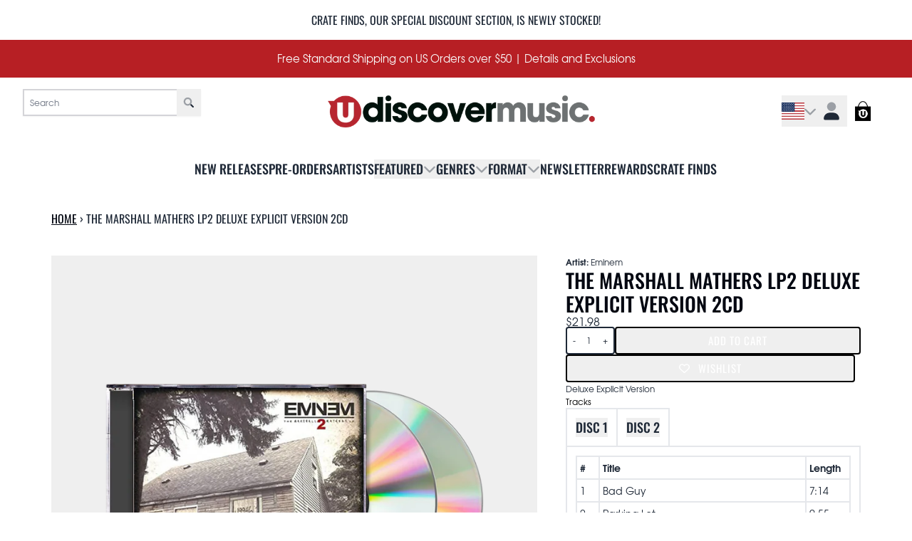

--- FILE ---
content_type: text/html; charset=utf-8
request_url: https://shop.udiscovermusic.com/products/eminem-the-marshall-mathers-lp2-deluxe-explicit-version-2cd
body_size: 47032
content:
<!doctype html>
<html class="flex flex-col min-h-full" lang="en">
<head>
<script>
vice= {
  config: {
    viceAccountId: 'umusic',
    viceSiteId: 'udiscover',
    viceSectionId: ''
  }
}
</script>
<script src='//vice-prod.sdiapi.com/vice_loader/umusic/udiscover'></script>
<meta charset="utf-8">
  <meta name="robots" content="noai, noimageai">
  <meta http-equiv="X-UA-Compatible" content="IE=edge,chrome=1">
  <meta name="viewport" content="width=device-width,initial-scale=1,shrink-to-fit=no,viewport-fit=cover">
  <style data-shopify>
/* TYPOGRAPHY */@font-face {
  font-family: Oswald;
  font-weight: 500;
  font-style: normal;
  font-display: swap;
  src: url("//shop.udiscovermusic.com/cdn/fonts/oswald/oswald_n5.8ad4910bfdb43e150746ef7aa67f3553e3abe8e2.woff2") format("woff2"),
       url("//shop.udiscovermusic.com/cdn/fonts/oswald/oswald_n5.93ee52108163c48c91111cf33b0a57021467b66e.woff") format("woff");
}
@font-face {
  font-family: Oswald;
  font-weight: 400;
  font-style: normal;
  font-display: swap;
  src: url("//shop.udiscovermusic.com/cdn/fonts/oswald/oswald_n4.7760ed7a63e536050f64bb0607ff70ce07a480bd.woff2") format("woff2"),
       url("//shop.udiscovermusic.com/cdn/fonts/oswald/oswald_n4.ae5e497f60fc686568afe76e9ff1872693c533e9.woff") format("woff");
}
@font-face {
  font-family: Oswald;
  font-weight: 700;
  font-style: normal;
  font-display: swap;
  src: url("//shop.udiscovermusic.com/cdn/fonts/oswald/oswald_n7.b3ba3d6f1b341d51018e3cfba146932b55221727.woff2") format("woff2"),
       url("//shop.udiscovermusic.com/cdn/fonts/oswald/oswald_n7.6cec6bed2bb070310ad90e19ea7a56b65fd83c0b.woff") format("woff");
}
:root {
--typeface_primary: Oswald, sans-serif;--typeface_secondary: "tex-gyre-adventor", helvetica, sans-serif;--typeface_tertiary: 'Hind', system-ui, -apple-system, BlinkMacSystemFont, "Segoe UI", Roboto, "Helvetica Neue", Arial, "Noto Sans", sans-serif, "Apple Color Emoji", "Segoe UI Emoji", "Segoe UI Symbol", "Noto Color Emoji";--font_display_md: var(--typeface_primary);
  --font_display_md_weight: 500;
  --font_display_md_letter: 0.075rem;
  --font_display_md_line: 1.5;
  --font_display_md_text_transform: uppercase;--font_display_md_size: 1.375rem;
  --font_display_md_size_md: 1.375rem;--font_heading_2xl: var(--typeface_primary);
  --font_heading_2xl_weight: 500;
  --font_heading_2xl_letter: 0.0rem;
  --font_heading_2xl_line: 1.2;
  --font_heading_2xl_text_transform: uppercase;--font_heading_2xl_size: 2.0rem;
  --font_heading_2xl_size_md: 2.0rem;--font_heading_xl: var(--typeface_primary);
  --font_heading_xl_weight: 500;
  --font_heading_xl_letter: 0.0rem;
  --font_heading_xl_line: 1.2;
  --font_heading_xl_text_transform: uppercase;--font_heading_xl_size: 1.75rem;
  --font_heading_xl_size_md: 1.75rem;--font_heading_lg: var(--typeface_secondary);
  --font_heading_lg_weight: 500;
  --font_heading_lg_letter: 0.0rem;
  --font_heading_lg_line: 1;
  --font_heading_lg_text_transform: none;--font_heading_lg_size: 1.0rem;
  --font_heading_lg_size_md: 1.0rem;--font_heading_md: var(--typeface_primary);
  --font_heading_md_weight: 500;
  --font_heading_md_letter: 0.0rem;
  --font_heading_md_line: 1.5;
  --font_heading_md_text_transform: uppercase;--font_heading_md_size: 1.125rem;
  --font_heading_md_size_md: 1.125rem;--font_body_lg: var(--typeface_secondary);
  --font_body_lg_weight: 400;
  --font_body_lg_letter: 0.0rem;
  --font_body_lg_line: 1.4;
  --font_body_lg_text_transform: none;--font_body_lg_size: 0.9375rem;
  --font_body_lg_size_md: 0.9375rem;--font_body_md: var(--typeface_secondary);
  --font_body_md_weight: 400;
  --font_body_md_letter: 0.0rem;
  --font_body_md_line: 1.5;
  --font_body_md_text_transform: none;--font_body_md_size: 0.75rem;
  --font_body_md_size_md: 0.75rem;--font_body_sm: var(--typeface_primary);
  --font_body_sm_weight: 400;
  --font_body_sm_letter: 0.0rem;
  --font_body_sm_line: 1.5;
  --font_body_sm_text_transform: uppercase;--font_body_sm_size: 1.0rem;
  --font_body_sm_size_md: 1.0rem;--font_body_xs: var(--typeface_primary);
  --font_body_xs_weight: 700;
  --font_body_xs_letter: 0.01875rem;
  --font_body_xs_line: 1.5;
  --font_body_xs_text_transform: uppercase;--font_body_xs_size: 0.75rem;
  --font_body_xs_size_md: 0.75rem;--font_button: var(--typeface_primary);
  --font_button_weight: 400;
  --font_button_letter: 0.0625rem;
  --font_button_line: 1;
  --font_button_text_transform: uppercase;--font_button_size: 1.0rem;
  --font_button_size_md: 0.9375rem;--font_navigation_lg: var(--typeface_primary);
  --font_navigation_lg_weight: 500;
  --font_navigation_lg_letter: 0.0rem;
  --font_navigation_lg_line: 1.5;
  --font_navigation_lg_text_transform: uppercase;--font_navigation_lg_size: 1.375rem;
  --font_navigation_lg_size_md: 1.125rem;--font_navigation_md: var(--typeface_secondary);
  --font_navigation_md_weight: 400;
  --font_navigation_md_letter: 0.0rem;
  --font_navigation_md_line: 1.5;
  --font_navigation_md_text_transform: uppercase;--font_navigation_md_size: 1.0rem;
  --font_navigation_md_size_md: 0.875rem;--font_navigation_sm: var(--typeface_primary);
  --font_navigation_sm_weight: 400;
  --font_navigation_sm_letter: 0.0rem;
  --font_navigation_sm_line: 1.5;
  --font_navigation_sm_text_transform: uppercase;--font_navigation_sm_size: 0.75rem;
  --font_navigation_sm_size_md: 0.75rem;
}
/* TYPOGRAPHY */

</style>
  <style data-shopify>
  /**
      Set Color Variable from shopify
  */
  :root {
    --color-outline: #2563eb;
    --color-black: hsl(0 0% 5%);
    --color-white: hsl(0 0% 95%);
    --color-transparent: rgba(0,0,0,0);

    --color-gray-50: hsl(0 0% 98%);
    --color-gray-100: hsl(240 5% 96%);
    --color-gray-200: hsl(240 6% 90%);
    --color-gray-300: hsl(240 5% 84%);
    --color-gray-400: hsl(240 5% 65%);
    --color-gray-500: hsl(240 4% 46%);
    --color-gray-600: hsl(240 5% 34%);
    --color-gray-700: hsl(240 5% 26%);
    --color-gray-800: hsl(240 4% 16%);
    --color-gray-900: hsl(240 6% 10%);

    --color-gray-100-on: hsl(240 6% 10%);
    --color-gray-900-on: hsl(240 5% 96%);--scheme1-content-base:215 28% 17%;
      --scheme1-content-subtle:215 14% 34%;
      --scheme1-content-emphasis:224 71% 4%;
      --scheme1-content-heading:224 71% 4%;

      --scheme1-surface:0 0% 100%;
      --scheme1-surface-gradient: ;
      --scheme1-background:0 0% 100%;
      --scheme1-background-gradient: ;

      --scheme1-primary:358 71% 42%;
      --scheme1-primary-light:358 71% 62%;
      --scheme1-primary-dark:358 71% 22%;
      --scheme1-primary-on:0 0% 98%;
      --scheme1-primary-gradient: ;

      --scheme1-secondary:0 0% 0%;
      --scheme1-secondary-light:0 0% 20%;
      --scheme1-secondary-dark:0 0% 0%;
      --scheme1-secondary-on:0 0% 100%;
      --scheme1-secondary-gradient: ;

      --scheme1-tertiary:0 100% 46%;
      --scheme1-tertiary-light:0 100% 66%;
      --scheme1-tertiary-dark:0 100% 26%;
      --scheme1-tertiary-on:0 0% 98%;
      --scheme1-tertiary-gradient: ;--scheme1-notification-on:200 4% 13%;
      --scheme1-notification:220 6% 90%;
      --scheme1-notification-mix: hsl(211, 11%, 42%);--scheme1-success-on:150 3% 13%;
      --scheme1-success:141 79% 85%;
      --scheme1-success-mix: hsl(141, 22%, 39%);--scheme1-error-on:0 74% 42%;
      --scheme1-error:0 100% 97%;
      --scheme1-error-mix: hsl(0, 66%, 60%);--scheme2-content-base:215 28% 17%;
      --scheme2-content-subtle:215 14% 34%;
      --scheme2-content-emphasis:224 71% 4%;
      --scheme2-content-heading:221 39% 11%;

      --scheme2-surface:220 14% 96%;
      --scheme2-surface-gradient: ;
      --scheme2-background:220 6% 90%;
      --scheme2-background-gradient: ;

      --scheme2-primary:221 39% 11%;
      --scheme2-primary-light:221 39% 31%;
      --scheme2-primary-dark:0 0% 0%;
      --scheme2-primary-on:0 0% 98%;
      --scheme2-primary-gradient: ;

      --scheme2-secondary:217 19% 27%;
      --scheme2-secondary-light:217 19% 47%;
      --scheme2-secondary-dark:220 18% 7%;
      --scheme2-secondary-on:0 0% 98%;
      --scheme2-secondary-gradient: ;

      --scheme2-tertiary:215 14% 34%;
      --scheme2-tertiary-light:216 14% 54%;
      --scheme2-tertiary-dark:216 14% 14%;
      --scheme2-tertiary-on:0 0% 98%;
      --scheme2-tertiary-gradient: ;--scheme2-notification-on:200 4% 13%;
      --scheme2-notification:220 6% 90%;
      --scheme2-notification-mix: hsl(211, 11%, 42%);--scheme2-success-on:150 3% 13%;
      --scheme2-success:141 79% 85%;
      --scheme2-success-mix: hsl(141, 22%, 39%);--scheme2-error-on:0 74% 42%;
      --scheme2-error:0 100% 97%;
      --scheme2-error-mix: hsl(0, 66%, 60%);--scheme3-content-base:0 0% 97%;
      --scheme3-content-subtle:216 12% 84%;
      --scheme3-content-emphasis:210 20% 98%;
      --scheme3-content-heading:0 0% 97%;

      --scheme3-surface:358 71% 42%;
      --scheme3-surface-gradient: ;
      --scheme3-background:358 71% 42%;
      --scheme3-background-gradient: ;

      --scheme3-primary:0 0% 100%;
      --scheme3-primary-light:0 0% 100%;
      --scheme3-primary-dark:0 0% 80%;
      --scheme3-primary-on:0 0% 100%;
      --scheme3-primary-gradient: ;

      --scheme3-secondary:0 0% 0%;
      --scheme3-secondary-light:0 0% 20%;
      --scheme3-secondary-dark:0 0% 0%;
      --scheme3-secondary-on:0 0% 98%;
      --scheme3-secondary-gradient: ;

      --scheme3-tertiary:220 6% 90%;
      --scheme3-tertiary-light:0 0% 100%;
      --scheme3-tertiary-dark:220 6% 70%;
      --scheme3-tertiary-on:0 0% 98%;
      --scheme3-tertiary-gradient: ;--scheme3-notification-on:200 4% 13%;
      --scheme3-notification:220 6% 90%;
      --scheme3-notification-mix: hsl(211, 11%, 42%);--scheme3-success-on:150 3% 13%;
      --scheme3-success:141 79% 85%;
      --scheme3-success-mix: hsl(141, 22%, 39%);--scheme3-error-on:0 74% 42%;
      --scheme3-error:0 100% 97%;
      --scheme3-error-mix: hsl(0, 66%, 60%);--scheme4-content-base:0 0% 98%;
      --scheme4-content-subtle:220 6% 90%;
      --scheme4-content-emphasis:0 0% 100%;
      --scheme4-content-heading:0 0% 100%;

      --scheme4-surface:0 0% 0%;
      --scheme4-surface-gradient: ;
      --scheme4-background:0 0% 0%;
      --scheme4-background-gradient: ;

      --scheme4-primary:0 0% 100%;
      --scheme4-primary-light:0 0% 100%;
      --scheme4-primary-dark:0 0% 80%;
      --scheme4-primary-on:220 6% 90%;
      --scheme4-primary-gradient: ;

      --scheme4-secondary:0 100% 46%;
      --scheme4-secondary-light:0 100% 66%;
      --scheme4-secondary-dark:0 100% 26%;
      --scheme4-secondary-on:0 0% 98%;
      --scheme4-secondary-gradient: ;

      --scheme4-tertiary:220 6% 90%;
      --scheme4-tertiary-light:0 0% 100%;
      --scheme4-tertiary-dark:220 6% 70%;
      --scheme4-tertiary-on:0 0% 98%;
      --scheme4-tertiary-gradient: ;--scheme4-notification-on:200 4% 13%;
      --scheme4-notification:220 6% 90%;
      --scheme4-notification-mix: hsl(211, 11%, 42%);--scheme4-success-on:150 3% 13%;
      --scheme4-success:141 79% 85%;
      --scheme4-success-mix: hsl(141, 22%, 39%);--scheme4-error-on:0 74% 42%;
      --scheme4-error:0 100% 97%;
      --scheme4-error-mix: hsl(0, 66%, 60%);}.scheme-scheme1 {
        /* Content */
        --color-content-base: hsl(var(--scheme1-content-base));
        --color-content-subtle: hsl(var(--scheme1-content-subtle));
        --color-content-emphasis: hsl(var(--scheme1-content-emphasis));
        --color-content-heading: hsl(var(--scheme1-content-heading));

        /* Surface */
        --color-surface: hsl(var(--scheme1-surface, var(--scheme1-background)));--color-surface-gradient: hsl(var(--scheme1-surface));
        /* Background */
        --color-background: hsl(var(--scheme1-background));--color-background-gradient: hsl(var(--scheme1-background));/* Primary Color */
        --color-primary-on: hsl(var(--scheme1-primary-on));
        --color-primary: hsl(var(--scheme1-primary));
        --color-primary-dark: hsl(var(--scheme1-primary-dark));
        --color-primary-light: hsl(var(--scheme1-primary-light));--color-primary-gradient: hsl(var(--scheme1-primary));/* Secondary Color */
        --color-secondary-on: hsl(var(--scheme1-secondary-on));
        --color-secondary: hsl(var(--scheme1-secondary));
        --color-secondary-dark: hsl(var(--scheme1-secondary-dark));
        --color-secondary-light: hsl(var(--scheme1-secondary-light));--color-secondary-gradient: hsl(var(--scheme1-secondary));/* Tertiary Color */
        --color-tertiary-on: hsl(var(--scheme1-tertiary-on));
        --color-tertiary: hsl(var(--scheme1-tertiary));
        --color-tertiary-dark: hsl(var(--scheme1-tertiary-dark));
        --color-tertiary-light: hsl(var(--scheme1-tertiary-light));--color-tertiary-gradient: hsl(var(--scheme1-tertiary));/* Accent Colors */
        /* Notification */
        --color-on-notification: hsl(var(--scheme1-notification-on));
        --color-notification: hsl(var(--scheme1-notification));
        --color-notification-mix: var(--scheme1-notification-mix);

        /* Success */
        --color-on-success: hsl(var(--scheme1-success-on));
        --color-success: hsl(var(--scheme1-success));
        --color-success-mix: var(--scheme1-success-mix);

        /* Error */
        --color-on-error: hsl(var(--scheme1-error-on));
        --color-error-on: var(--color-on-error);
        --color-error: hsl(var(--scheme1-error));
        --color-error-mix: var(--scheme1-error-mix);--color-error-mix-on: var(--color-black);

        /* Section */--color-text: var(--color-content-base, var(--color-content-base));
        --color-border: var(--color-secondary, var(--border-default-color));
        /* Section */

        /* Tables BG Color */
        --color-table-bg: var(--color-default, var(--color-background));

        /* Input Color */
        --color-input-text: hsl(var(--scheme1-content-base));
      }
    .scheme-scheme2 {
        /* Content */
        --color-content-base: hsl(var(--scheme2-content-base));
        --color-content-subtle: hsl(var(--scheme2-content-subtle));
        --color-content-emphasis: hsl(var(--scheme2-content-emphasis));
        --color-content-heading: hsl(var(--scheme2-content-heading));

        /* Surface */
        --color-surface: hsl(var(--scheme2-surface, var(--scheme2-background)));--color-surface-gradient: hsl(var(--scheme2-surface));
        /* Background */
        --color-background: hsl(var(--scheme2-background));--color-background-gradient: hsl(var(--scheme2-background));/* Primary Color */
        --color-primary-on: hsl(var(--scheme2-primary-on));
        --color-primary: hsl(var(--scheme2-primary));
        --color-primary-dark: hsl(var(--scheme2-primary-dark));
        --color-primary-light: hsl(var(--scheme2-primary-light));--color-primary-gradient: hsl(var(--scheme2-primary));/* Secondary Color */
        --color-secondary-on: hsl(var(--scheme2-secondary-on));
        --color-secondary: hsl(var(--scheme2-secondary));
        --color-secondary-dark: hsl(var(--scheme2-secondary-dark));
        --color-secondary-light: hsl(var(--scheme2-secondary-light));--color-secondary-gradient: hsl(var(--scheme2-secondary));/* Tertiary Color */
        --color-tertiary-on: hsl(var(--scheme2-tertiary-on));
        --color-tertiary: hsl(var(--scheme2-tertiary));
        --color-tertiary-dark: hsl(var(--scheme2-tertiary-dark));
        --color-tertiary-light: hsl(var(--scheme2-tertiary-light));--color-tertiary-gradient: hsl(var(--scheme2-tertiary));/* Accent Colors */
        /* Notification */
        --color-on-notification: hsl(var(--scheme2-notification-on));
        --color-notification: hsl(var(--scheme2-notification));
        --color-notification-mix: var(--scheme2-notification-mix);

        /* Success */
        --color-on-success: hsl(var(--scheme2-success-on));
        --color-success: hsl(var(--scheme2-success));
        --color-success-mix: var(--scheme2-success-mix);

        /* Error */
        --color-on-error: hsl(var(--scheme2-error-on));
        --color-error-on: var(--color-on-error);
        --color-error: hsl(var(--scheme2-error));
        --color-error-mix: var(--scheme2-error-mix);--color-error-mix-on: var(--color-black);

        /* Section */--color-bg: var(--color-transparent, var(--color-background));--color-text: var(--color-content-base, var(--color-content-base));
        --color-border: var(--color-secondary, var(--border-default-color));
        /* Section */

        /* Tables BG Color */
        --color-table-bg: var(--color-default, var(--color-background));

        /* Input Color */
        --color-input-text: hsl(var(--scheme2-content-base));
      }
    .scheme-scheme3 {
        /* Content */
        --color-content-base: hsl(var(--scheme3-content-base));
        --color-content-subtle: hsl(var(--scheme3-content-subtle));
        --color-content-emphasis: hsl(var(--scheme3-content-emphasis));
        --color-content-heading: hsl(var(--scheme3-content-heading));

        /* Surface */
        --color-surface: hsl(var(--scheme3-surface, var(--scheme3-background)));--color-surface-gradient: hsl(var(--scheme3-surface));
        /* Background */
        --color-background: hsl(var(--scheme3-background));--color-background-gradient: hsl(var(--scheme3-background));/* Primary Color */
        --color-primary-on: hsl(var(--scheme3-primary-on));
        --color-primary: hsl(var(--scheme3-primary));
        --color-primary-dark: hsl(var(--scheme3-primary-dark));
        --color-primary-light: hsl(var(--scheme3-primary-light));--color-primary-gradient: hsl(var(--scheme3-primary));/* Secondary Color */
        --color-secondary-on: hsl(var(--scheme3-secondary-on));
        --color-secondary: hsl(var(--scheme3-secondary));
        --color-secondary-dark: hsl(var(--scheme3-secondary-dark));
        --color-secondary-light: hsl(var(--scheme3-secondary-light));--color-secondary-gradient: hsl(var(--scheme3-secondary));/* Tertiary Color */
        --color-tertiary-on: hsl(var(--scheme3-tertiary-on));
        --color-tertiary: hsl(var(--scheme3-tertiary));
        --color-tertiary-dark: hsl(var(--scheme3-tertiary-dark));
        --color-tertiary-light: hsl(var(--scheme3-tertiary-light));--color-tertiary-gradient: hsl(var(--scheme3-tertiary));/* Accent Colors */
        /* Notification */
        --color-on-notification: hsl(var(--scheme3-notification-on));
        --color-notification: hsl(var(--scheme3-notification));
        --color-notification-mix: var(--scheme3-notification-mix);

        /* Success */
        --color-on-success: hsl(var(--scheme3-success-on));
        --color-success: hsl(var(--scheme3-success));
        --color-success-mix: var(--scheme3-success-mix);

        /* Error */
        --color-on-error: hsl(var(--scheme3-error-on));
        --color-error-on: var(--color-on-error);
        --color-error: hsl(var(--scheme3-error));
        --color-error-mix: var(--scheme3-error-mix);--color-error-mix-on: var(--color-black);

        /* Section */--color-bg: var(--color-transparent, var(--color-background));--color-text: var(--color-content-base, var(--color-content-base));
        --color-border: var(--color-secondary, var(--border-default-color));
        /* Section */

        /* Tables BG Color */
        --color-table-bg: var(--color-default, var(--color-background));

        /* Input Color */
        --color-input-text: hsl(var(--scheme3-content-base));
      }
    .scheme-scheme4 {
        /* Content */
        --color-content-base: hsl(var(--scheme4-content-base));
        --color-content-subtle: hsl(var(--scheme4-content-subtle));
        --color-content-emphasis: hsl(var(--scheme4-content-emphasis));
        --color-content-heading: hsl(var(--scheme4-content-heading));

        /* Surface */
        --color-surface: hsl(var(--scheme4-surface, var(--scheme4-background)));--color-surface-gradient: hsl(var(--scheme4-surface));
        /* Background */
        --color-background: hsl(var(--scheme4-background));--color-background-gradient: hsl(var(--scheme4-background));/* Primary Color */
        --color-primary-on: hsl(var(--scheme4-primary-on));
        --color-primary: hsl(var(--scheme4-primary));
        --color-primary-dark: hsl(var(--scheme4-primary-dark));
        --color-primary-light: hsl(var(--scheme4-primary-light));--color-primary-gradient: hsl(var(--scheme4-primary));/* Secondary Color */
        --color-secondary-on: hsl(var(--scheme4-secondary-on));
        --color-secondary: hsl(var(--scheme4-secondary));
        --color-secondary-dark: hsl(var(--scheme4-secondary-dark));
        --color-secondary-light: hsl(var(--scheme4-secondary-light));--color-secondary-gradient: hsl(var(--scheme4-secondary));/* Tertiary Color */
        --color-tertiary-on: hsl(var(--scheme4-tertiary-on));
        --color-tertiary: hsl(var(--scheme4-tertiary));
        --color-tertiary-dark: hsl(var(--scheme4-tertiary-dark));
        --color-tertiary-light: hsl(var(--scheme4-tertiary-light));--color-tertiary-gradient: hsl(var(--scheme4-tertiary));/* Accent Colors */
        /* Notification */
        --color-on-notification: hsl(var(--scheme4-notification-on));
        --color-notification: hsl(var(--scheme4-notification));
        --color-notification-mix: var(--scheme4-notification-mix);

        /* Success */
        --color-on-success: hsl(var(--scheme4-success-on));
        --color-success: hsl(var(--scheme4-success));
        --color-success-mix: var(--scheme4-success-mix);

        /* Error */
        --color-on-error: hsl(var(--scheme4-error-on));
        --color-error-on: var(--color-on-error);
        --color-error: hsl(var(--scheme4-error));
        --color-error-mix: var(--scheme4-error-mix);--color-error-mix-on: var(--color-black);

        /* Section */--color-bg: var(--color-transparent, var(--color-background));--color-text: var(--color-content-base, var(--color-content-base));
        --color-border: var(--color-secondary, var(--border-default-color));
        /* Section */

        /* Tables BG Color */
        --color-table-bg: var(--color-default, var(--color-background));

        /* Input Color */
        --color-input-text: hsl(var(--scheme4-content-base));
      }
    
</style>

  <style data-shopify>:root {
    --border-default-width: 2px;
    --border-default-width-narrow: 2px;
    --border-default-width-wide: 1px;
    --border-default-radius: 0;
    --border-default-color: var(--color-content-subtle);
  }</style>
  <style data-shopify>
  :root {--button-px-sm: 0.75rem; --button-py-sm: 0.5rem; --button-px-md: 1rem; --button-py-md: 0.625rem; --button-px-lg: 1.25rem; --button-py-lg: 0.75rem; --button-font-size: var(--font_button_size);--button-all-border-radius: 4px;/* default */ --border-button-width: var(--border-default-width);--button-px-default: var(--button-px-lg);--button-py-default: var(--button-py-md);}

  .btn {--tw-shadow: 0 0px 0px 0 var(--button-shadow-color); --button-box-shadow: var(--tw-ring-offset-shadow, 0 0 rgba(0,0,0,0)), var(--tw-ring-shadow, 0 0 rgba(0,0,0,0)), var(--tw-shadow); display: flex; align-items: center; justify-content: center; text-align: center; cursor: pointer; position: relative; overflow: hidden; color: var(--button-color); border: var(--border-button-width) solid var(--border-color); border-radius: var(--button-all-border-radius); box-shadow: var(--button-box-shadow); padding: var(--button-py-default) var(--button-px-default); font-size: var(--button-font-size); font-family: var(--font_button); font-weight: var(--font_button_weight); letter-spacing: var(--font_button_letter); line-height: var(--font_button_line); text-transform: var(--font_button_text_transform); transition: .2s ease-out; --border-color: var(--default,var(--color-secondary)); --button-color: var(--color-secondary-on); --button-shadow-color: var(--color-secondary-20); text-decoration-color: transparent; --button-fill: var(--color-secondary);--button-fill-hover: var(--color-primary);}

  .btn:before,
  .btn:after {
    content: '';
    background: transparent;
    inset: 0;
    position: absolute;
    display: block;
    z-index: -1;
    transition: .2s ease-out;
    transform: translate3d(0,0,0);
  }
  .btn:before {
    background: var(--button-fill-hover);
    opacity: 0;
  }
  .btn:hover::before {
    opacity: var(--button-bg-opacity, 1);
  }

  .btn:after {
    background: var(--button-fill);
    opacity: var(--button-bg-opacity, 1);
  }
  .btn:hover::after {
    opacity: 0;
  }

  input.btn {
    background: var(--button-fill);
  }
  input.btn:before {
    display: none;
  }
  input.btn:after {
    display: none;
  }
  input.btn:hover {
    background: var(--button-fill-hover);
  }

  .btn--sm {
    --button-py-default: var(--button-py-sm);
    --button-px-default: var(--button-px-sm);
    font-size: max(calc(var(--button-font-size) * .618em ), 14px)
  }
  .btn--md {
    --button-py-default: var(--button-py-md);
    --button-px-default: var(--button-px-md);
  }
  .btn--lg {
    --button-py-default: var(--button-py-lg);
    --button-px-default: var(--button-px-lg);
  }

  .btn:hover,
  .btn--primary:hover {--border-color: var(--default,var(--color-primary)); --button-color: var(--color-primary-on); --button-shadow-color: var(--color-primary-20); text-decoration-color: transparent;}

  .btn--secondary {--border-color: var(--default,var(--color-secondary)); --button-color: var(--color-secondary-on); --button-shadow-color: var(--color-secondary-20); text-decoration-color: transparent; --button-fill: var(--color-secondary);--button-fill-hover: var(- render 'case-colors-variables', color: 'transparent' -);}

  .btn--secondary:hover {--button-color: var(--color-secondary); --border-color: var(--default,var(--color-secondary)); --button-shadow-color: var(--color-secondary-20); text-decoration-color: transparent;}

  .btn--tertiary {--button-color: var(--color-tertiary); --border-color: var(--default, var(--color-tertiary)); --button-shadow-color: transparent; border-width: 0; text-decoration: underline; text-underline-offset: var(--button-py-default); text-decoration-thickness: var(--border-default-width-default); text-decoration-color: var(--default, var(--color-tertiary)); --button-fill: var(--color-transparent);--button-fill-hover: var(--color-transparent);}

  .btn--tertiary:hover {--button-color: var(--color-primary); --border-color: var(--default, var(--color-primary)); --button-shadow-color: transparent; border-width: 0; text-decoration: underline; text-underline-offset: var(--button-py-default); text-decoration-thickness: var(--border-default-width-default); text-decoration-color: var(--default, var(--color-primary));}

  .btn--light {--border-color: var(--color-gray-100,var(--color-gray-100)); --button-color: var(--color-gray-100-on); --button-shadow-color: var(--color-gray-100-20); text-decoration-color: transparent; --button-fill: var(--color-gray-100);--button-fill-hover: var(--color-gray-100);}

  .btn--light:hover {--border-color: var(--color-gray-100,var(--color-gray-100)); --button-color: var(--color-gray-100-on); --button-shadow-color: var(--color-gray-100-20); text-decoration-color: transparent;}

  .btn--dark {--border-color: var(--color-gray-900,var(--color-gray-900)); --button-color: var(--color-gray-900-on); --button-shadow-color: var(--color-gray-900-20); text-decoration-color: transparent; --button-fill: var(--color-gray-900);--button-fill-hover: var(--color-gray-900);}

  .btn--dark:hover {--border-color: var(--color-gray-900,var(--color-gray-900)); --button-color: var(--color-gray-900-on); --button-shadow-color: var(--color-gray-900-20); text-decoration-color: transparent;}

  @media screen and (min-width: 48em) {
    .btn {
      --button-font-size: var(--font_button_size_md);
    }
  }
</style>

  <style data-shopify>
:root {
  --gap-sm-2xs: 0.25rem;
  --gap-sm-xs: 0.5rem;
  --gap-sm-sm: 0.75rem;
  --gap-sm-md: 1.0rem;
  --gap-sm-lg: 1.25rem;
  --gap-sm-xl: 1.5rem;
  --gap-sm-2xl: 2.0rem;
  --gap-lg-2xs: 0.5rem;
  --gap-lg-xs: 1.0rem;
  --gap-lg-sm: 1.5rem;
  --gap-lg-md: 2.0rem;
  --gap-lg-lg: 2.5rem;
  --gap-lg-xl: 3.0rem;
  --gap-lg-2xl: 3.5rem;
  --gap-container-2xs: 0.5rem;
  --gap-container-xs: 1.0rem;
  --gap-container-sm: 2.0rem;
  --gap-container-md: 3.0rem;
  --gap-container-lg: 4.0rem;
  --gap-container-xl: 5.0rem;
  --gap-container-2xl: 6.0rem;
  --padding-xs-2xs: 0.125rem;
  --padding-xs-xs: 0.25rem;
  --padding-xs-sm: 0.375rem;
  --padding-xs-md: 0.5rem;
  --padding-xs-lg: 0.625rem;
  --padding-xs-xl: 0.75rem;
  --padding-xs-2xl: 1.0rem;
  --padding-sm-2xs: 0.25rem;
  --padding-sm-xs: 0.5rem;
  --padding-sm-sm: 0.75rem;
  --padding-sm-md: 1.0rem;
  --padding-sm-lg: 1.25rem;
  --padding-sm-xl: 1.5rem;
  --padding-sm-2xl: 2.0rem;
  --padding-lg-2xs: 0.5rem;
  --padding-lg-xs: 1.0rem;
  --padding-lg-sm: 1.5rem;
  --padding-lg-md: 2.0rem;
  --padding-lg-lg: 2.5rem;
  --padding-lg-xl: 3.0rem;
  --padding-lg-2xl: 3.5rem;
  --padding-container-2xs: 0.5rem;
  --padding-container-xs: 1.0rem;
  --padding-container-sm: 2.0rem;
  --padding-container-md: 3.0rem;
  --padding-container-lg: 4.0rem;
  --padding-container-xl: 5.0rem;
  --padding-container-2xl: 6.0rem;
  --padding-section-desktop-2xs: .5rem;
  --padding-section-desktop-xs: 1rem;
  --padding-section-desktop-sm: 2rem;
  --padding-section-desktop-md: 3rem;
  --padding-section-desktop-lg: 4rem;
  --padding-section-desktop-xl: 5rem;
  --padding-section-desktop-2xl: 6rem;
  --padding-section-mobile-2xs: .25rem;
  --padding-section-mobile-xs: .5rem;
  --padding-section-mobile-sm: 1.5rem;
  --padding-section-mobile-md: 2rem;
  --padding-section-mobile-lg: 2.5rem;
  --padding-section-mobile-xl: 3rem;
  --padding-section-mobile-2xl: 4rem;
  --margin-sm-2xs: 0.25rem;
  --margin-sm-xs: 0.5rem;
  --margin-sm-sm: 0.75rem;
  --margin-sm-md: 1.0rem;
  --margin-sm-lg: 1.25rem;
  --margin-sm-xl: 1.5rem;
  --margin-sm-2xl: 2.0rem;
  --margin-lg-2xs: 0.5rem;
  --margin-lg-xs: 1.0rem;
  --margin-lg-sm: 1.5rem;
  --margin-lg-md: 2.0rem;
  --margin-lg-lg: 2.5rem;
  --margin-lg-xl: 3.0rem;
  --margin-lg-2xl: 3.5rem;
  --margin-container-2xs: 0.5rem;
  --margin-container-xs: 1.0rem;
  --margin-container-sm: 2.0rem;
  --margin-container-md: 3.0rem;
  --margin-container-lg: 4.0rem;
  --margin-container-xl: 5.0rem;
  --margin-container-2xl: 6.0rem;
  --w-tooltip-sm: 180px;
  --w-tooltip-md: 210px;
  --w-tooltip-lg: 240px;
  --w-tooltip-xl: 270px;

  --container-max-w-sm: 100rem;
  --container-max-w-lg: 200rem;--select-pad-r: calc(var(--border-default-width) + 1rem + (2 * var(--padding-sm-xs)));
}

</style>
  <link href="//shop.udiscovermusic.com/cdn/shop/t/103/assets/styles-critical.bundle.css?v=34754039430023768241758896190" rel="stylesheet" type="text/css" media="all" />
  <title>Eminem -
Eminem - The Marshall Mathers LP2 Deluxe Explicit Version 2CD - uDiscover Music</title>
<script>
    window.theme_version = '2.39.1';
</script>
<script src="//shop.udiscovermusic.com/cdn/shop/t/103/assets/runtime.bundle.js?v=144738403040859551971758896187"></script><script defer="defer" src="//shop.udiscovermusic.com/cdn/shop/t/103/assets/geolocation.bundle.js?v=134676996089349896181758896189"></script>
<script>
  window.dataLayer = window.dataLayer || [];
  
window.dataLayer.push({
    event:'page_data_loaded',
    user: {
      logged_in: 'false'
    },
    pageType: 'product',
    platform: 'shopify',
    shopify_consent: 'true',
    platform_theme: 'global',
    platform_version: window.theme_version
  });
</script>

<script>(function(w,d,s,l,i){w[l]=w[l]||[];w[l].push({'gtm.start':
new Date().getTime(),event:'gtm.js'});var f=d.getElementsByTagName(s)[0],
j=d.createElement(s),dl=l!='dataLayer'?'&l='+l:'';j.async=true;j.src=
'https://www.googletagmanager.com/gtm.js?id='+i+dl;f.parentNode.insertBefore(j,f);
})(window,document,'script','dataLayer','GTM-P2D7SF');</script>

<link rel="canonical" href="https://shop.udiscovermusic.com/products/eminem-the-marshall-mathers-lp2-deluxe-explicit-version-2cd">

  <script>window.performance && window.performance.mark && window.performance.mark('shopify.content_for_header.start');</script><meta name="facebook-domain-verification" content="ls5axhq32xakdyj4vaxzgd9jicpmf5">
<meta id="shopify-digital-wallet" name="shopify-digital-wallet" content="/6164840518/digital_wallets/dialog">
<meta name="shopify-checkout-api-token" content="a951e5fbbd0e64b55496e82642ae06e5">
<meta id="in-context-paypal-metadata" data-shop-id="6164840518" data-venmo-supported="false" data-environment="production" data-locale="en_US" data-paypal-v4="true" data-currency="USD">
<link rel="alternate" type="application/json+oembed" href="https://shop.udiscovermusic.com/products/eminem-the-marshall-mathers-lp2-deluxe-explicit-version-2cd.oembed">
<script async="async" src="/checkouts/internal/preloads.js?locale=en-US"></script>
<link rel="preconnect" href="https://shop.app" crossorigin="anonymous">
<script async="async" src="https://shop.app/checkouts/internal/preloads.js?locale=en-US&shop_id=6164840518" crossorigin="anonymous"></script>
<script id="apple-pay-shop-capabilities" type="application/json">{"shopId":6164840518,"countryCode":"US","currencyCode":"USD","merchantCapabilities":["supports3DS"],"merchantId":"gid:\/\/shopify\/Shop\/6164840518","merchantName":"uDiscover Music","requiredBillingContactFields":["postalAddress","email","phone"],"requiredShippingContactFields":["postalAddress","email","phone"],"shippingType":"shipping","supportedNetworks":["visa","masterCard","amex","discover","elo","jcb"],"total":{"type":"pending","label":"uDiscover Music","amount":"1.00"},"shopifyPaymentsEnabled":true,"supportsSubscriptions":true}</script>
<script id="shopify-features" type="application/json">{"accessToken":"a951e5fbbd0e64b55496e82642ae06e5","betas":["rich-media-storefront-analytics"],"domain":"shop.udiscovermusic.com","predictiveSearch":true,"shopId":6164840518,"locale":"en"}</script>
<script>var Shopify = Shopify || {};
Shopify.shop = "udiscover.myshopify.com";
Shopify.locale = "en";
Shopify.currency = {"active":"USD","rate":"1.0"};
Shopify.country = "US";
Shopify.theme = {"name":"UMG2-2.39.1-Sep26 (Homepage Redesign 1.5 FORTER)","id":139669733453,"schema_name":"Rhythm","schema_version":"2.39.1","theme_store_id":null,"role":"main"};
Shopify.theme.handle = "null";
Shopify.theme.style = {"id":null,"handle":null};
Shopify.cdnHost = "shop.udiscovermusic.com/cdn";
Shopify.routes = Shopify.routes || {};
Shopify.routes.root = "/";</script>
<script type="module">!function(o){(o.Shopify=o.Shopify||{}).modules=!0}(window);</script>
<script>!function(o){function n(){var o=[];function n(){o.push(Array.prototype.slice.apply(arguments))}return n.q=o,n}var t=o.Shopify=o.Shopify||{};t.loadFeatures=n(),t.autoloadFeatures=n()}(window);</script>
<script>
  window.ShopifyPay = window.ShopifyPay || {};
  window.ShopifyPay.apiHost = "shop.app\/pay";
  window.ShopifyPay.redirectState = null;
</script>
<script id="shop-js-analytics" type="application/json">{"pageType":"product"}</script>
<script defer="defer" async type="module" src="//shop.udiscovermusic.com/cdn/shopifycloud/shop-js/modules/v2/client.init-shop-cart-sync_BdyHc3Nr.en.esm.js"></script>
<script defer="defer" async type="module" src="//shop.udiscovermusic.com/cdn/shopifycloud/shop-js/modules/v2/chunk.common_Daul8nwZ.esm.js"></script>
<script type="module">
  await import("//shop.udiscovermusic.com/cdn/shopifycloud/shop-js/modules/v2/client.init-shop-cart-sync_BdyHc3Nr.en.esm.js");
await import("//shop.udiscovermusic.com/cdn/shopifycloud/shop-js/modules/v2/chunk.common_Daul8nwZ.esm.js");

  window.Shopify.SignInWithShop?.initShopCartSync?.({"fedCMEnabled":true,"windoidEnabled":true});

</script>
<script>
  window.Shopify = window.Shopify || {};
  if (!window.Shopify.featureAssets) window.Shopify.featureAssets = {};
  window.Shopify.featureAssets['shop-js'] = {"shop-cart-sync":["modules/v2/client.shop-cart-sync_QYOiDySF.en.esm.js","modules/v2/chunk.common_Daul8nwZ.esm.js"],"init-fed-cm":["modules/v2/client.init-fed-cm_DchLp9rc.en.esm.js","modules/v2/chunk.common_Daul8nwZ.esm.js"],"shop-button":["modules/v2/client.shop-button_OV7bAJc5.en.esm.js","modules/v2/chunk.common_Daul8nwZ.esm.js"],"init-windoid":["modules/v2/client.init-windoid_DwxFKQ8e.en.esm.js","modules/v2/chunk.common_Daul8nwZ.esm.js"],"shop-cash-offers":["modules/v2/client.shop-cash-offers_DWtL6Bq3.en.esm.js","modules/v2/chunk.common_Daul8nwZ.esm.js","modules/v2/chunk.modal_CQq8HTM6.esm.js"],"shop-toast-manager":["modules/v2/client.shop-toast-manager_CX9r1SjA.en.esm.js","modules/v2/chunk.common_Daul8nwZ.esm.js"],"init-shop-email-lookup-coordinator":["modules/v2/client.init-shop-email-lookup-coordinator_UhKnw74l.en.esm.js","modules/v2/chunk.common_Daul8nwZ.esm.js"],"pay-button":["modules/v2/client.pay-button_DzxNnLDY.en.esm.js","modules/v2/chunk.common_Daul8nwZ.esm.js"],"avatar":["modules/v2/client.avatar_BTnouDA3.en.esm.js"],"init-shop-cart-sync":["modules/v2/client.init-shop-cart-sync_BdyHc3Nr.en.esm.js","modules/v2/chunk.common_Daul8nwZ.esm.js"],"shop-login-button":["modules/v2/client.shop-login-button_D8B466_1.en.esm.js","modules/v2/chunk.common_Daul8nwZ.esm.js","modules/v2/chunk.modal_CQq8HTM6.esm.js"],"init-customer-accounts-sign-up":["modules/v2/client.init-customer-accounts-sign-up_C8fpPm4i.en.esm.js","modules/v2/client.shop-login-button_D8B466_1.en.esm.js","modules/v2/chunk.common_Daul8nwZ.esm.js","modules/v2/chunk.modal_CQq8HTM6.esm.js"],"init-shop-for-new-customer-accounts":["modules/v2/client.init-shop-for-new-customer-accounts_CVTO0Ztu.en.esm.js","modules/v2/client.shop-login-button_D8B466_1.en.esm.js","modules/v2/chunk.common_Daul8nwZ.esm.js","modules/v2/chunk.modal_CQq8HTM6.esm.js"],"init-customer-accounts":["modules/v2/client.init-customer-accounts_dRgKMfrE.en.esm.js","modules/v2/client.shop-login-button_D8B466_1.en.esm.js","modules/v2/chunk.common_Daul8nwZ.esm.js","modules/v2/chunk.modal_CQq8HTM6.esm.js"],"shop-follow-button":["modules/v2/client.shop-follow-button_CkZpjEct.en.esm.js","modules/v2/chunk.common_Daul8nwZ.esm.js","modules/v2/chunk.modal_CQq8HTM6.esm.js"],"lead-capture":["modules/v2/client.lead-capture_BntHBhfp.en.esm.js","modules/v2/chunk.common_Daul8nwZ.esm.js","modules/v2/chunk.modal_CQq8HTM6.esm.js"],"checkout-modal":["modules/v2/client.checkout-modal_CfxcYbTm.en.esm.js","modules/v2/chunk.common_Daul8nwZ.esm.js","modules/v2/chunk.modal_CQq8HTM6.esm.js"],"shop-login":["modules/v2/client.shop-login_Da4GZ2H6.en.esm.js","modules/v2/chunk.common_Daul8nwZ.esm.js","modules/v2/chunk.modal_CQq8HTM6.esm.js"],"payment-terms":["modules/v2/client.payment-terms_MV4M3zvL.en.esm.js","modules/v2/chunk.common_Daul8nwZ.esm.js","modules/v2/chunk.modal_CQq8HTM6.esm.js"]};
</script>
<script>(function() {
  var isLoaded = false;
  function asyncLoad() {
    if (isLoaded) return;
    isLoaded = true;
    var urls = ["\/\/shopify.privy.com\/widget.js?shop=udiscover.myshopify.com","https:\/\/r2-t.trackedlink.net\/_dmspt.js?shop=udiscover.myshopify.com","https:\/\/str.rise-ai.com\/?shop=udiscover.myshopify.com","https:\/\/strn.rise-ai.com\/?shop=udiscover.myshopify.com","\/\/cdn.shopify.com\/proxy\/c21f58e6ec43f148b50d54d2ab9508a6a66dfd19183a8800d9631e343c9b15f3\/static.cdn.printful.com\/static\/js\/external\/shopify-product-customizer.js?v=0.28\u0026shop=udiscover.myshopify.com\u0026sp-cache-control=cHVibGljLCBtYXgtYWdlPTkwMA","https:\/\/cdn-loyalty.yotpo.com\/loader\/PsIBpKvsQKE7HGPS72SDkg.js?shop=udiscover.myshopify.com","https:\/\/cdn.attn.tv\/udiscover\/dtag.js?shop=udiscover.myshopify.com","https:\/\/size-guides.esc-apps-cdn.com\/1739199678-app.udiscover.myshopify.com.js?shop=udiscover.myshopify.com","https:\/\/connect.nosto.com\/include\/script\/shopify-6164840518.js?shop=udiscover.myshopify.com"];
    for (var i = 0; i < urls.length; i++) {
      var s = document.createElement('script');
      s.type = 'text/javascript';
      s.async = true;
      s.src = urls[i];
      var x = document.getElementsByTagName('script')[0];
      x.parentNode.insertBefore(s, x);
    }
  };
  if(window.attachEvent) {
    window.attachEvent('onload', asyncLoad);
  } else {
    window.addEventListener('load', asyncLoad, false);
  }
})();</script>
<script id="__st">var __st={"a":6164840518,"offset":-18000,"reqid":"0a077ed0-4208-4afe-a144-f999823a698b-1768939332","pageurl":"shop.udiscovermusic.com\/products\/eminem-the-marshall-mathers-lp2-deluxe-explicit-version-2cd","u":"967739e318f2","p":"product","rtyp":"product","rid":6721529282637};</script>
<script>window.ShopifyPaypalV4VisibilityTracking = true;</script>
<script id="captcha-bootstrap">!function(){'use strict';const t='contact',e='account',n='new_comment',o=[[t,t],['blogs',n],['comments',n],[t,'customer']],c=[[e,'customer_login'],[e,'guest_login'],[e,'recover_customer_password'],[e,'create_customer']],r=t=>t.map((([t,e])=>`form[action*='/${t}']:not([data-nocaptcha='true']) input[name='form_type'][value='${e}']`)).join(','),a=t=>()=>t?[...document.querySelectorAll(t)].map((t=>t.form)):[];function s(){const t=[...o],e=r(t);return a(e)}const i='password',u='form_key',d=['recaptcha-v3-token','g-recaptcha-response','h-captcha-response',i],f=()=>{try{return window.sessionStorage}catch{return}},m='__shopify_v',_=t=>t.elements[u];function p(t,e,n=!1){try{const o=window.sessionStorage,c=JSON.parse(o.getItem(e)),{data:r}=function(t){const{data:e,action:n}=t;return t[m]||n?{data:e,action:n}:{data:t,action:n}}(c);for(const[e,n]of Object.entries(r))t.elements[e]&&(t.elements[e].value=n);n&&o.removeItem(e)}catch(o){console.error('form repopulation failed',{error:o})}}const l='form_type',E='cptcha';function T(t){t.dataset[E]=!0}const w=window,h=w.document,L='Shopify',v='ce_forms',y='captcha';let A=!1;((t,e)=>{const n=(g='f06e6c50-85a8-45c8-87d0-21a2b65856fe',I='https://cdn.shopify.com/shopifycloud/storefront-forms-hcaptcha/ce_storefront_forms_captcha_hcaptcha.v1.5.2.iife.js',D={infoText:'Protected by hCaptcha',privacyText:'Privacy',termsText:'Terms'},(t,e,n)=>{const o=w[L][v],c=o.bindForm;if(c)return c(t,g,e,D).then(n);var r;o.q.push([[t,g,e,D],n]),r=I,A||(h.body.append(Object.assign(h.createElement('script'),{id:'captcha-provider',async:!0,src:r})),A=!0)});var g,I,D;w[L]=w[L]||{},w[L][v]=w[L][v]||{},w[L][v].q=[],w[L][y]=w[L][y]||{},w[L][y].protect=function(t,e){n(t,void 0,e),T(t)},Object.freeze(w[L][y]),function(t,e,n,w,h,L){const[v,y,A,g]=function(t,e,n){const i=e?o:[],u=t?c:[],d=[...i,...u],f=r(d),m=r(i),_=r(d.filter((([t,e])=>n.includes(e))));return[a(f),a(m),a(_),s()]}(w,h,L),I=t=>{const e=t.target;return e instanceof HTMLFormElement?e:e&&e.form},D=t=>v().includes(t);t.addEventListener('submit',(t=>{const e=I(t);if(!e)return;const n=D(e)&&!e.dataset.hcaptchaBound&&!e.dataset.recaptchaBound,o=_(e),c=g().includes(e)&&(!o||!o.value);(n||c)&&t.preventDefault(),c&&!n&&(function(t){try{if(!f())return;!function(t){const e=f();if(!e)return;const n=_(t);if(!n)return;const o=n.value;o&&e.removeItem(o)}(t);const e=Array.from(Array(32),(()=>Math.random().toString(36)[2])).join('');!function(t,e){_(t)||t.append(Object.assign(document.createElement('input'),{type:'hidden',name:u})),t.elements[u].value=e}(t,e),function(t,e){const n=f();if(!n)return;const o=[...t.querySelectorAll(`input[type='${i}']`)].map((({name:t})=>t)),c=[...d,...o],r={};for(const[a,s]of new FormData(t).entries())c.includes(a)||(r[a]=s);n.setItem(e,JSON.stringify({[m]:1,action:t.action,data:r}))}(t,e)}catch(e){console.error('failed to persist form',e)}}(e),e.submit())}));const S=(t,e)=>{t&&!t.dataset[E]&&(n(t,e.some((e=>e===t))),T(t))};for(const o of['focusin','change'])t.addEventListener(o,(t=>{const e=I(t);D(e)&&S(e,y())}));const B=e.get('form_key'),M=e.get(l),P=B&&M;t.addEventListener('DOMContentLoaded',(()=>{const t=y();if(P)for(const e of t)e.elements[l].value===M&&p(e,B);[...new Set([...A(),...v().filter((t=>'true'===t.dataset.shopifyCaptcha))])].forEach((e=>S(e,t)))}))}(h,new URLSearchParams(w.location.search),n,t,e,['guest_login'])})(!0,!0)}();</script>
<script integrity="sha256-4kQ18oKyAcykRKYeNunJcIwy7WH5gtpwJnB7kiuLZ1E=" data-source-attribution="shopify.loadfeatures" defer="defer" src="//shop.udiscovermusic.com/cdn/shopifycloud/storefront/assets/storefront/load_feature-a0a9edcb.js" crossorigin="anonymous"></script>
<script crossorigin="anonymous" defer="defer" src="//shop.udiscovermusic.com/cdn/shopifycloud/storefront/assets/shopify_pay/storefront-65b4c6d7.js?v=20250812"></script>
<script data-source-attribution="shopify.dynamic_checkout.dynamic.init">var Shopify=Shopify||{};Shopify.PaymentButton=Shopify.PaymentButton||{isStorefrontPortableWallets:!0,init:function(){window.Shopify.PaymentButton.init=function(){};var t=document.createElement("script");t.src="https://shop.udiscovermusic.com/cdn/shopifycloud/portable-wallets/latest/portable-wallets.en.js",t.type="module",document.head.appendChild(t)}};
</script>
<script data-source-attribution="shopify.dynamic_checkout.buyer_consent">
  function portableWalletsHideBuyerConsent(e){var t=document.getElementById("shopify-buyer-consent"),n=document.getElementById("shopify-subscription-policy-button");t&&n&&(t.classList.add("hidden"),t.setAttribute("aria-hidden","true"),n.removeEventListener("click",e))}function portableWalletsShowBuyerConsent(e){var t=document.getElementById("shopify-buyer-consent"),n=document.getElementById("shopify-subscription-policy-button");t&&n&&(t.classList.remove("hidden"),t.removeAttribute("aria-hidden"),n.addEventListener("click",e))}window.Shopify?.PaymentButton&&(window.Shopify.PaymentButton.hideBuyerConsent=portableWalletsHideBuyerConsent,window.Shopify.PaymentButton.showBuyerConsent=portableWalletsShowBuyerConsent);
</script>
<script data-source-attribution="shopify.dynamic_checkout.cart.bootstrap">document.addEventListener("DOMContentLoaded",(function(){function t(){return document.querySelector("shopify-accelerated-checkout-cart, shopify-accelerated-checkout")}if(t())Shopify.PaymentButton.init();else{new MutationObserver((function(e,n){t()&&(Shopify.PaymentButton.init(),n.disconnect())})).observe(document.body,{childList:!0,subtree:!0})}}));
</script>
<link id="shopify-accelerated-checkout-styles" rel="stylesheet" media="screen" href="https://shop.udiscovermusic.com/cdn/shopifycloud/portable-wallets/latest/accelerated-checkout-backwards-compat.css" crossorigin="anonymous">
<style id="shopify-accelerated-checkout-cart">
        #shopify-buyer-consent {
  margin-top: 1em;
  display: inline-block;
  width: 100%;
}

#shopify-buyer-consent.hidden {
  display: none;
}

#shopify-subscription-policy-button {
  background: none;
  border: none;
  padding: 0;
  text-decoration: underline;
  font-size: inherit;
  cursor: pointer;
}

#shopify-subscription-policy-button::before {
  box-shadow: none;
}

      </style>

<script>window.performance && window.performance.mark && window.performance.mark('shopify.content_for_header.end');</script> 
<link rel="stylesheet" href="https://fonts.umgapps.com/udiscover_2/stylesheet.css"><link rel="stylesheet" href="https://use.typekit.net/lig3mgl.css"><style>
  dialog[open]::backdrop,
  .umg-backdrop {
    
      --theme-color: ;
      background: hsl(215 28% 17% / 0.4);
      -webkit-backdrop-filter: blur(10px);
      backdrop-filter: blur(10px);
  }
  
  #PBarNextFrameWrapper::backdrop,
  #web-pixels-helper-sandbox-container::backdrop {
    --theme-color: unset;
    background: unset;
    -webkit-backdrop-filter: unset;
    backdrop-filter: unset;
  }
</style>
  <link href="//shop.udiscovermusic.com/cdn/shop/t/103/assets/styles.bundle.css?v=36176189800518917081758896185" rel="stylesheet" type="text/css" media="print" id="styles_css_bundle" onload="this.media=`all`;this.removeAttribute(`onload`)" />
  <noscript><link href="//shop.udiscovermusic.com/cdn/shop/t/103/assets/styles.bundle.css?v=36176189800518917081758896185" rel="stylesheet" type="text/css" media="all" id="styles_css_bundle" /></noscript><script defer="defer" src="//shop.udiscovermusic.com/cdn/shop/t/103/assets/alpine.bundle.js?v=51576495562066854271758896185"></script><style data-shopify>.menu-nav .text_heading_md {
  font-size: 0.95em;
}

.carousel-slide:first-child .border-gray-100 {
  border: none;
}

@media (max-width: 768px) {
  .logo-container {
    padding-left: 20px;
    padding-right: 20px;
  }
}

#header__container--md .navigation-wrapper {
  background-color: #fff;
  padding-top: 8px;
  padding-bottom: 0px;
}

#header__container--md .header__column--logo {
  padding-left: 15px;
}

#header__container--md .header__column--actions {
  padding-right: 15px;
}

.newsletter-signup h2 {
  font-size: 1.5em;
}

@media (min-width: 768px) {
  .newsletter-signup {
    display: grid;
    gap: var(--gap-sm-sm);
    grid-template-columns: 1fr 2fr;
  }
}

footer img {
  filter: grayscale(100%);
}

.embla__dot>div,
.embla__button--prev>div,
.embla__button--next>div {
  border-radius: 100%;
}

.embla__dot[disabled=disabled]>div {
  border-radius: 100%;
  background-color: #B61F24 !important;
}

@media(max-width:768px) {
  .product_card .image-content-container {}

  .product__tag {
    display: none;
  }

  .tag--pre-order,
  .tag--signed {
    display: block;
  }
}


/* make whole banner clickable */
.hero-banner__content {
  top: 0;
  transform: unset;
  left: 0;
  width: 100%;
  bottom: 0;
}

.hero-banner__content>div {
  height: 100%;
}

.hero-banner__content a {
  top: 0;
  left: 0;
  width: 100%;
  bottom: 0;
  position: absolute;
  opacity: 0;
}

.template-collection-banner__heading .rte {
  max-width: 100%;
}

.template-collection-banner__heading .rte br {
  display: none;
}

.template__page--yotpo-rewards .yotpo-step-icon img,
.template__page--yotpo-rewards .yotpo-vip-tier-icon-wrapper svg,
.template__page--yotpo-rewards .yotpo-widget-campaign-widget-icon-container svg {
  margin: 0 auto;
}

/**********************
Wishlist
***********************/
.swym-ui-component
.swym-wishlist-grid
.swym-wishlist-item
.swym-add-to-cart-btn {
  display: none !important;
}
.template__product .swym-inject {
  margin: 0;
}
.template__product 
.wishlist__button {
  width: calc(100% - 0.5rem);
}
.swym-modal 
.swym-modal-content 
.swym-wishlist-container-title-bar {
  background-color: var(--color-tertiary);
}
.swym-ui-components 
.swym-modal 
.swym-modal-content 
.swym-close-btn 
span.swym-icon:before {
  color: #000;
}
.swym-modal 
.swym-modal-content 
.swym-wishlist-container-title-bar 
button {
  color: #000;
}
.swym-ui-component 
.swym-simple-wishlist-detail 
h2.swym-wishlist-main-title {
  text-transform: uppercase;
  font-weight: 700;
}
.swym-ui-component 
.swym-wishlist-grid 
div.swym-wishlist-item {
  border: 1px solid var(--color-gray-300);
}
.swym-ui-component 
.swym-wishlist-grid 
.swym-wishlist-item:hover {
  border: 1px solid var(--color-tertiary);
}
.swym-ui-component 
.swym-wishlist-grid 
.swym-wishlist-item h2.swym-title {
  overflow: visible;
  white-space: normal;
}
#swym-plugin 
div#swym-anchor.swym-heart 
a {
  width: 35px;
  height: 35px;
  border-radius: 50px;
  overflow: hidden;
}
#swym-plugin 
div#swym-anchor.swym-heart  
.swym-anchor-badge {
  background-color: var(--color-tertiary);
  border: 1px solid var(--color-tertiary);
  width: 20px;
  height: 20px;
  top: -8px;
  left: -8px;
  line-height: 14px;
}
#swym-plugin 
#swym-anchor.swym-heart 
i.swym-icon:after {
  font-size: 16px;
  top: 2px;
}

/****************************************
GEM ARTIST
(Remove when Artist Metaobject is pushed)
*****************************************/
.template__page--gem-45020545094-template {
  h1 {
    text-align: center;
  }

  .rte {
    max-width: none;
    margin: 0 auto;
  }

  .element-wrap:not([data-label="Heading"]) p a {
    color: rgb(215, 33, 46);
  }

  #MainContent>.gryffeditor {
    display: none;
  }
}</style><link rel="apple-touch-icon" sizes="180x180" href="//shop.udiscovermusic.com/cdn/shop/files/uDis-2025-Favicon.png?crop=center&height=180&v=1757354711&width=180">
    <link rel="icon" href="//shop.udiscovermusic.com/cdn/shop/files/uDis-2025-Favicon.png?crop=center&height=32&v=1757354711&width=32"><meta name="description" content="Deluxe Explicit Version">

  <meta property="og:site_name" content="uDiscover Music">
  <meta property="og:url" content="https://shop.udiscovermusic.com/products/eminem-the-marshall-mathers-lp2-deluxe-explicit-version-2cd">
  <meta property="og:title" content="Eminem - Eminem - The Marshall Mathers LP2 Deluxe Explicit Version 2CD - uDiscover Music">
  <meta property="og:type" content="product">
  <meta property="og:description" content="Deluxe Explicit Version"><meta property="og:image" content="http://shop.udiscovermusic.com/cdn/shop/products/Eminem_MarshallMatherLP2CD2.png?v=1643756919">
  <meta property="og:image:secure_url" content="https://shop.udiscovermusic.com/cdn/shop/products/Eminem_MarshallMatherLP2CD2.png?v=1643756919">
  <meta property="og:image:width" content="1000">
  <meta property="og:image:height" content="1000"><meta property="og:price:amount" content="21.98">
    <meta property="og:price:currency" content="USD"><meta name="twitter:card" content="summary_large_image">
  <meta name="twitter:title" content="Eminem - Eminem - The Marshall Mathers LP2 Deluxe Explicit Version 2CD - uDiscover Music">
  <meta name="twitter:description" content="Deluxe Explicit Version">
<script>
      window.dotDigital = {
        shopDomain: 'shop.udiscovermusic.com',
        insightId: 'DM-3992210444-02'
      }
    </script>
    
      <script>
        window.customerEmail = ''
        window.product = {
          title: `The Marshall Mathers LP2 Deluxe Explicit Version 2CD`,
          url: '/products/eminem-the-marshall-mathers-lp2-deluxe-explicit-version-2cd',
          featuredImage: 'products/Eminem_MarshallMatherLP2CD2.png',
          sku: '00602537588121',
          price: '$21.98',
          currency: 'USD',
          brand: 'BrandDrop'
        }
      </script>
    
    <script defer="defer" src="//shop.udiscovermusic.com/cdn/shop/t/103/assets/dot-digital.bundle.js?v=118135084937053592381758896187"></script><!-- BEGIN app block: shopify://apps/yotpo-loyalty-rewards/blocks/loader-app-embed-block/2f9660df-5018-4e02-9868-ee1fb88d6ccd -->
    <script src="https://cdn-widgetsrepository.yotpo.com/v1/loader/PsIBpKvsQKE7HGPS72SDkg" async></script>




<!-- END app block --><script src="https://cdn.shopify.com/extensions/019ba25f-3f0c-753c-b178-f52f3fda4dbd/nosto-personalization-188/assets/market-init.js" type="text/javascript" defer="defer"></script>
<link href="https://monorail-edge.shopifysvc.com" rel="dns-prefetch">
<script>(function(){if ("sendBeacon" in navigator && "performance" in window) {try {var session_token_from_headers = performance.getEntriesByType('navigation')[0].serverTiming.find(x => x.name == '_s').description;} catch {var session_token_from_headers = undefined;}var session_cookie_matches = document.cookie.match(/_shopify_s=([^;]*)/);var session_token_from_cookie = session_cookie_matches && session_cookie_matches.length === 2 ? session_cookie_matches[1] : "";var session_token = session_token_from_headers || session_token_from_cookie || "";function handle_abandonment_event(e) {var entries = performance.getEntries().filter(function(entry) {return /monorail-edge.shopifysvc.com/.test(entry.name);});if (!window.abandonment_tracked && entries.length === 0) {window.abandonment_tracked = true;var currentMs = Date.now();var navigation_start = performance.timing.navigationStart;var payload = {shop_id: 6164840518,url: window.location.href,navigation_start,duration: currentMs - navigation_start,session_token,page_type: "product"};window.navigator.sendBeacon("https://monorail-edge.shopifysvc.com/v1/produce", JSON.stringify({schema_id: "online_store_buyer_site_abandonment/1.1",payload: payload,metadata: {event_created_at_ms: currentMs,event_sent_at_ms: currentMs}}));}}window.addEventListener('pagehide', handle_abandonment_event);}}());</script>
<script id="web-pixels-manager-setup">(function e(e,d,r,n,o){if(void 0===o&&(o={}),!Boolean(null===(a=null===(i=window.Shopify)||void 0===i?void 0:i.analytics)||void 0===a?void 0:a.replayQueue)){var i,a;window.Shopify=window.Shopify||{};var t=window.Shopify;t.analytics=t.analytics||{};var s=t.analytics;s.replayQueue=[],s.publish=function(e,d,r){return s.replayQueue.push([e,d,r]),!0};try{self.performance.mark("wpm:start")}catch(e){}var l=function(){var e={modern:/Edge?\/(1{2}[4-9]|1[2-9]\d|[2-9]\d{2}|\d{4,})\.\d+(\.\d+|)|Firefox\/(1{2}[4-9]|1[2-9]\d|[2-9]\d{2}|\d{4,})\.\d+(\.\d+|)|Chrom(ium|e)\/(9{2}|\d{3,})\.\d+(\.\d+|)|(Maci|X1{2}).+ Version\/(15\.\d+|(1[6-9]|[2-9]\d|\d{3,})\.\d+)([,.]\d+|)( \(\w+\)|)( Mobile\/\w+|) Safari\/|Chrome.+OPR\/(9{2}|\d{3,})\.\d+\.\d+|(CPU[ +]OS|iPhone[ +]OS|CPU[ +]iPhone|CPU IPhone OS|CPU iPad OS)[ +]+(15[._]\d+|(1[6-9]|[2-9]\d|\d{3,})[._]\d+)([._]\d+|)|Android:?[ /-](13[3-9]|1[4-9]\d|[2-9]\d{2}|\d{4,})(\.\d+|)(\.\d+|)|Android.+Firefox\/(13[5-9]|1[4-9]\d|[2-9]\d{2}|\d{4,})\.\d+(\.\d+|)|Android.+Chrom(ium|e)\/(13[3-9]|1[4-9]\d|[2-9]\d{2}|\d{4,})\.\d+(\.\d+|)|SamsungBrowser\/([2-9]\d|\d{3,})\.\d+/,legacy:/Edge?\/(1[6-9]|[2-9]\d|\d{3,})\.\d+(\.\d+|)|Firefox\/(5[4-9]|[6-9]\d|\d{3,})\.\d+(\.\d+|)|Chrom(ium|e)\/(5[1-9]|[6-9]\d|\d{3,})\.\d+(\.\d+|)([\d.]+$|.*Safari\/(?![\d.]+ Edge\/[\d.]+$))|(Maci|X1{2}).+ Version\/(10\.\d+|(1[1-9]|[2-9]\d|\d{3,})\.\d+)([,.]\d+|)( \(\w+\)|)( Mobile\/\w+|) Safari\/|Chrome.+OPR\/(3[89]|[4-9]\d|\d{3,})\.\d+\.\d+|(CPU[ +]OS|iPhone[ +]OS|CPU[ +]iPhone|CPU IPhone OS|CPU iPad OS)[ +]+(10[._]\d+|(1[1-9]|[2-9]\d|\d{3,})[._]\d+)([._]\d+|)|Android:?[ /-](13[3-9]|1[4-9]\d|[2-9]\d{2}|\d{4,})(\.\d+|)(\.\d+|)|Mobile Safari.+OPR\/([89]\d|\d{3,})\.\d+\.\d+|Android.+Firefox\/(13[5-9]|1[4-9]\d|[2-9]\d{2}|\d{4,})\.\d+(\.\d+|)|Android.+Chrom(ium|e)\/(13[3-9]|1[4-9]\d|[2-9]\d{2}|\d{4,})\.\d+(\.\d+|)|Android.+(UC? ?Browser|UCWEB|U3)[ /]?(15\.([5-9]|\d{2,})|(1[6-9]|[2-9]\d|\d{3,})\.\d+)\.\d+|SamsungBrowser\/(5\.\d+|([6-9]|\d{2,})\.\d+)|Android.+MQ{2}Browser\/(14(\.(9|\d{2,})|)|(1[5-9]|[2-9]\d|\d{3,})(\.\d+|))(\.\d+|)|K[Aa][Ii]OS\/(3\.\d+|([4-9]|\d{2,})\.\d+)(\.\d+|)/},d=e.modern,r=e.legacy,n=navigator.userAgent;return n.match(d)?"modern":n.match(r)?"legacy":"unknown"}(),u="modern"===l?"modern":"legacy",c=(null!=n?n:{modern:"",legacy:""})[u],f=function(e){return[e.baseUrl,"/wpm","/b",e.hashVersion,"modern"===e.buildTarget?"m":"l",".js"].join("")}({baseUrl:d,hashVersion:r,buildTarget:u}),m=function(e){var d=e.version,r=e.bundleTarget,n=e.surface,o=e.pageUrl,i=e.monorailEndpoint;return{emit:function(e){var a=e.status,t=e.errorMsg,s=(new Date).getTime(),l=JSON.stringify({metadata:{event_sent_at_ms:s},events:[{schema_id:"web_pixels_manager_load/3.1",payload:{version:d,bundle_target:r,page_url:o,status:a,surface:n,error_msg:t},metadata:{event_created_at_ms:s}}]});if(!i)return console&&console.warn&&console.warn("[Web Pixels Manager] No Monorail endpoint provided, skipping logging."),!1;try{return self.navigator.sendBeacon.bind(self.navigator)(i,l)}catch(e){}var u=new XMLHttpRequest;try{return u.open("POST",i,!0),u.setRequestHeader("Content-Type","text/plain"),u.send(l),!0}catch(e){return console&&console.warn&&console.warn("[Web Pixels Manager] Got an unhandled error while logging to Monorail."),!1}}}}({version:r,bundleTarget:l,surface:e.surface,pageUrl:self.location.href,monorailEndpoint:e.monorailEndpoint});try{o.browserTarget=l,function(e){var d=e.src,r=e.async,n=void 0===r||r,o=e.onload,i=e.onerror,a=e.sri,t=e.scriptDataAttributes,s=void 0===t?{}:t,l=document.createElement("script"),u=document.querySelector("head"),c=document.querySelector("body");if(l.async=n,l.src=d,a&&(l.integrity=a,l.crossOrigin="anonymous"),s)for(var f in s)if(Object.prototype.hasOwnProperty.call(s,f))try{l.dataset[f]=s[f]}catch(e){}if(o&&l.addEventListener("load",o),i&&l.addEventListener("error",i),u)u.appendChild(l);else{if(!c)throw new Error("Did not find a head or body element to append the script");c.appendChild(l)}}({src:f,async:!0,onload:function(){if(!function(){var e,d;return Boolean(null===(d=null===(e=window.Shopify)||void 0===e?void 0:e.analytics)||void 0===d?void 0:d.initialized)}()){var d=window.webPixelsManager.init(e)||void 0;if(d){var r=window.Shopify.analytics;r.replayQueue.forEach((function(e){var r=e[0],n=e[1],o=e[2];d.publishCustomEvent(r,n,o)})),r.replayQueue=[],r.publish=d.publishCustomEvent,r.visitor=d.visitor,r.initialized=!0}}},onerror:function(){return m.emit({status:"failed",errorMsg:"".concat(f," has failed to load")})},sri:function(e){var d=/^sha384-[A-Za-z0-9+/=]+$/;return"string"==typeof e&&d.test(e)}(c)?c:"",scriptDataAttributes:o}),m.emit({status:"loading"})}catch(e){m.emit({status:"failed",errorMsg:(null==e?void 0:e.message)||"Unknown error"})}}})({shopId: 6164840518,storefrontBaseUrl: "https://shop.udiscovermusic.com",extensionsBaseUrl: "https://extensions.shopifycdn.com/cdn/shopifycloud/web-pixels-manager",monorailEndpoint: "https://monorail-edge.shopifysvc.com/unstable/produce_batch",surface: "storefront-renderer",enabledBetaFlags: ["2dca8a86"],webPixelsConfigList: [{"id":"717455437","configuration":"{\"accountID\":\"shopify-6164840518\", \"endpoint\":\"https:\/\/connect.nosto.com\"}","eventPayloadVersion":"v1","runtimeContext":"STRICT","scriptVersion":"85848493c2a1c7a4bbf22728b6f9f31f","type":"APP","apiClientId":272825,"privacyPurposes":["ANALYTICS","MARKETING"],"dataSharingAdjustments":{"protectedCustomerApprovalScopes":["read_customer_personal_data"]}},{"id":"696189005","configuration":"{\"gtm_id\":\"GTM-P2D7SF\"}","eventPayloadVersion":"v1","runtimeContext":"LAX","scriptVersion":"052627b0966f79e32e910ef5a9485f37","type":"APP","apiClientId":37773246465,"privacyPurposes":["ANALYTICS","MARKETING","SALE_OF_DATA"],"dataSharingAdjustments":{"protectedCustomerApprovalScopes":["read_customer_address","read_customer_email","read_customer_name","read_customer_phone","read_customer_personal_data"]}},{"id":"297828429","configuration":"{\"swymApiEndpoint\":\"https:\/\/swymstore-v3premium-01.swymrelay.com\",\"swymTier\":\"v3premium-01\"}","eventPayloadVersion":"v1","runtimeContext":"STRICT","scriptVersion":"5b6f6917e306bc7f24523662663331c0","type":"APP","apiClientId":1350849,"privacyPurposes":["ANALYTICS","MARKETING","PREFERENCES"],"dataSharingAdjustments":{"protectedCustomerApprovalScopes":["read_customer_email","read_customer_name","read_customer_personal_data","read_customer_phone"]}},{"id":"263159885","configuration":"{\"env\":\"prod\"}","eventPayloadVersion":"v1","runtimeContext":"LAX","scriptVersion":"3dbd78f0aeeb2c473821a9db9e2dd54a","type":"APP","apiClientId":3977633,"privacyPurposes":["ANALYTICS","MARKETING"],"dataSharingAdjustments":{"protectedCustomerApprovalScopes":["read_customer_address","read_customer_email","read_customer_name","read_customer_personal_data","read_customer_phone"]}},{"id":"94896205","configuration":"{\"pixel_id\":\"1655010567856781\",\"pixel_type\":\"facebook_pixel\",\"metaapp_system_user_token\":\"-\"}","eventPayloadVersion":"v1","runtimeContext":"OPEN","scriptVersion":"ca16bc87fe92b6042fbaa3acc2fbdaa6","type":"APP","apiClientId":2329312,"privacyPurposes":["ANALYTICS","MARKETING","SALE_OF_DATA"],"dataSharingAdjustments":{"protectedCustomerApprovalScopes":["read_customer_address","read_customer_email","read_customer_name","read_customer_personal_data","read_customer_phone"]}},{"id":"31817805","configuration":"{\"storeIdentity\":\"udiscover.myshopify.com\",\"baseURL\":\"https:\\\/\\\/api.printful.com\\\/shopify-pixels\"}","eventPayloadVersion":"v1","runtimeContext":"STRICT","scriptVersion":"74f275712857ab41bea9d998dcb2f9da","type":"APP","apiClientId":156624,"privacyPurposes":["ANALYTICS","MARKETING","SALE_OF_DATA"],"dataSharingAdjustments":{"protectedCustomerApprovalScopes":["read_customer_address","read_customer_email","read_customer_name","read_customer_personal_data","read_customer_phone"]}},{"id":"95780941","eventPayloadVersion":"1","runtimeContext":"LAX","scriptVersion":"1","type":"CUSTOM","privacyPurposes":["ANALYTICS","MARKETING","SALE_OF_DATA"],"name":"Server Side Hashing"},{"id":"104857677","eventPayloadVersion":"1","runtimeContext":"LAX","scriptVersion":"1","type":"CUSTOM","privacyPurposes":[],"name":"Forter"},{"id":"shopify-app-pixel","configuration":"{}","eventPayloadVersion":"v1","runtimeContext":"STRICT","scriptVersion":"0450","apiClientId":"shopify-pixel","type":"APP","privacyPurposes":["ANALYTICS","MARKETING"]},{"id":"shopify-custom-pixel","eventPayloadVersion":"v1","runtimeContext":"LAX","scriptVersion":"0450","apiClientId":"shopify-pixel","type":"CUSTOM","privacyPurposes":["ANALYTICS","MARKETING"]}],isMerchantRequest: false,initData: {"shop":{"name":"uDiscover Music","paymentSettings":{"currencyCode":"USD"},"myshopifyDomain":"udiscover.myshopify.com","countryCode":"US","storefrontUrl":"https:\/\/shop.udiscovermusic.com"},"customer":null,"cart":null,"checkout":null,"productVariants":[{"price":{"amount":21.98,"currencyCode":"USD"},"product":{"title":"The Marshall Mathers LP2 Deluxe Explicit Version 2CD","vendor":"Eminem","id":"6721529282637","untranslatedTitle":"The Marshall Mathers LP2 Deluxe Explicit Version 2CD","url":"\/products\/eminem-the-marshall-mathers-lp2-deluxe-explicit-version-2cd","type":"2CD"},"id":"39603154485325","image":{"src":"\/\/shop.udiscovermusic.com\/cdn\/shop\/products\/Eminem_MarshallMatherLP2CD2.png?v=1643756919"},"sku":"00602537588121","title":"Default Title","untranslatedTitle":"Default Title"}],"purchasingCompany":null},},"https://shop.udiscovermusic.com/cdn","fcfee988w5aeb613cpc8e4bc33m6693e112",{"modern":"","legacy":""},{"shopId":"6164840518","storefrontBaseUrl":"https:\/\/shop.udiscovermusic.com","extensionBaseUrl":"https:\/\/extensions.shopifycdn.com\/cdn\/shopifycloud\/web-pixels-manager","surface":"storefront-renderer","enabledBetaFlags":"[\"2dca8a86\"]","isMerchantRequest":"false","hashVersion":"fcfee988w5aeb613cpc8e4bc33m6693e112","publish":"custom","events":"[[\"page_viewed\",{}],[\"product_viewed\",{\"productVariant\":{\"price\":{\"amount\":21.98,\"currencyCode\":\"USD\"},\"product\":{\"title\":\"The Marshall Mathers LP2 Deluxe Explicit Version 2CD\",\"vendor\":\"Eminem\",\"id\":\"6721529282637\",\"untranslatedTitle\":\"The Marshall Mathers LP2 Deluxe Explicit Version 2CD\",\"url\":\"\/products\/eminem-the-marshall-mathers-lp2-deluxe-explicit-version-2cd\",\"type\":\"2CD\"},\"id\":\"39603154485325\",\"image\":{\"src\":\"\/\/shop.udiscovermusic.com\/cdn\/shop\/products\/Eminem_MarshallMatherLP2CD2.png?v=1643756919\"},\"sku\":\"00602537588121\",\"title\":\"Default Title\",\"untranslatedTitle\":\"Default Title\"}}]]"});</script><script>
  window.ShopifyAnalytics = window.ShopifyAnalytics || {};
  window.ShopifyAnalytics.meta = window.ShopifyAnalytics.meta || {};
  window.ShopifyAnalytics.meta.currency = 'USD';
  var meta = {"product":{"id":6721529282637,"gid":"gid:\/\/shopify\/Product\/6721529282637","vendor":"Eminem","type":"2CD","handle":"eminem-the-marshall-mathers-lp2-deluxe-explicit-version-2cd","variants":[{"id":39603154485325,"price":2198,"name":"The Marshall Mathers LP2 Deluxe Explicit Version 2CD","public_title":null,"sku":"00602537588121"}],"remote":false},"page":{"pageType":"product","resourceType":"product","resourceId":6721529282637,"requestId":"0a077ed0-4208-4afe-a144-f999823a698b-1768939332"}};
  for (var attr in meta) {
    window.ShopifyAnalytics.meta[attr] = meta[attr];
  }
</script>
<script class="analytics">
  (function () {
    var customDocumentWrite = function(content) {
      var jquery = null;

      if (window.jQuery) {
        jquery = window.jQuery;
      } else if (window.Checkout && window.Checkout.$) {
        jquery = window.Checkout.$;
      }

      if (jquery) {
        jquery('body').append(content);
      }
    };

    var hasLoggedConversion = function(token) {
      if (token) {
        return document.cookie.indexOf('loggedConversion=' + token) !== -1;
      }
      return false;
    }

    var setCookieIfConversion = function(token) {
      if (token) {
        var twoMonthsFromNow = new Date(Date.now());
        twoMonthsFromNow.setMonth(twoMonthsFromNow.getMonth() + 2);

        document.cookie = 'loggedConversion=' + token + '; expires=' + twoMonthsFromNow;
      }
    }

    var trekkie = window.ShopifyAnalytics.lib = window.trekkie = window.trekkie || [];
    if (trekkie.integrations) {
      return;
    }
    trekkie.methods = [
      'identify',
      'page',
      'ready',
      'track',
      'trackForm',
      'trackLink'
    ];
    trekkie.factory = function(method) {
      return function() {
        var args = Array.prototype.slice.call(arguments);
        args.unshift(method);
        trekkie.push(args);
        return trekkie;
      };
    };
    for (var i = 0; i < trekkie.methods.length; i++) {
      var key = trekkie.methods[i];
      trekkie[key] = trekkie.factory(key);
    }
    trekkie.load = function(config) {
      trekkie.config = config || {};
      trekkie.config.initialDocumentCookie = document.cookie;
      var first = document.getElementsByTagName('script')[0];
      var script = document.createElement('script');
      script.type = 'text/javascript';
      script.onerror = function(e) {
        var scriptFallback = document.createElement('script');
        scriptFallback.type = 'text/javascript';
        scriptFallback.onerror = function(error) {
                var Monorail = {
      produce: function produce(monorailDomain, schemaId, payload) {
        var currentMs = new Date().getTime();
        var event = {
          schema_id: schemaId,
          payload: payload,
          metadata: {
            event_created_at_ms: currentMs,
            event_sent_at_ms: currentMs
          }
        };
        return Monorail.sendRequest("https://" + monorailDomain + "/v1/produce", JSON.stringify(event));
      },
      sendRequest: function sendRequest(endpointUrl, payload) {
        // Try the sendBeacon API
        if (window && window.navigator && typeof window.navigator.sendBeacon === 'function' && typeof window.Blob === 'function' && !Monorail.isIos12()) {
          var blobData = new window.Blob([payload], {
            type: 'text/plain'
          });

          if (window.navigator.sendBeacon(endpointUrl, blobData)) {
            return true;
          } // sendBeacon was not successful

        } // XHR beacon

        var xhr = new XMLHttpRequest();

        try {
          xhr.open('POST', endpointUrl);
          xhr.setRequestHeader('Content-Type', 'text/plain');
          xhr.send(payload);
        } catch (e) {
          console.log(e);
        }

        return false;
      },
      isIos12: function isIos12() {
        return window.navigator.userAgent.lastIndexOf('iPhone; CPU iPhone OS 12_') !== -1 || window.navigator.userAgent.lastIndexOf('iPad; CPU OS 12_') !== -1;
      }
    };
    Monorail.produce('monorail-edge.shopifysvc.com',
      'trekkie_storefront_load_errors/1.1',
      {shop_id: 6164840518,
      theme_id: 139669733453,
      app_name: "storefront",
      context_url: window.location.href,
      source_url: "//shop.udiscovermusic.com/cdn/s/trekkie.storefront.cd680fe47e6c39ca5d5df5f0a32d569bc48c0f27.min.js"});

        };
        scriptFallback.async = true;
        scriptFallback.src = '//shop.udiscovermusic.com/cdn/s/trekkie.storefront.cd680fe47e6c39ca5d5df5f0a32d569bc48c0f27.min.js';
        first.parentNode.insertBefore(scriptFallback, first);
      };
      script.async = true;
      script.src = '//shop.udiscovermusic.com/cdn/s/trekkie.storefront.cd680fe47e6c39ca5d5df5f0a32d569bc48c0f27.min.js';
      first.parentNode.insertBefore(script, first);
    };
    trekkie.load(
      {"Trekkie":{"appName":"storefront","development":false,"defaultAttributes":{"shopId":6164840518,"isMerchantRequest":null,"themeId":139669733453,"themeCityHash":"17078623376422187229","contentLanguage":"en","currency":"USD"},"isServerSideCookieWritingEnabled":true,"monorailRegion":"shop_domain","enabledBetaFlags":["65f19447"]},"Session Attribution":{},"S2S":{"facebookCapiEnabled":true,"source":"trekkie-storefront-renderer","apiClientId":580111}}
    );

    var loaded = false;
    trekkie.ready(function() {
      if (loaded) return;
      loaded = true;

      window.ShopifyAnalytics.lib = window.trekkie;

      var originalDocumentWrite = document.write;
      document.write = customDocumentWrite;
      try { window.ShopifyAnalytics.merchantGoogleAnalytics.call(this); } catch(error) {};
      document.write = originalDocumentWrite;

      window.ShopifyAnalytics.lib.page(null,{"pageType":"product","resourceType":"product","resourceId":6721529282637,"requestId":"0a077ed0-4208-4afe-a144-f999823a698b-1768939332","shopifyEmitted":true});

      var match = window.location.pathname.match(/checkouts\/(.+)\/(thank_you|post_purchase)/)
      var token = match? match[1]: undefined;
      if (!hasLoggedConversion(token)) {
        setCookieIfConversion(token);
        window.ShopifyAnalytics.lib.track("Viewed Product",{"currency":"USD","variantId":39603154485325,"productId":6721529282637,"productGid":"gid:\/\/shopify\/Product\/6721529282637","name":"The Marshall Mathers LP2 Deluxe Explicit Version 2CD","price":"21.98","sku":"00602537588121","brand":"Eminem","variant":null,"category":"2CD","nonInteraction":true,"remote":false},undefined,undefined,{"shopifyEmitted":true});
      window.ShopifyAnalytics.lib.track("monorail:\/\/trekkie_storefront_viewed_product\/1.1",{"currency":"USD","variantId":39603154485325,"productId":6721529282637,"productGid":"gid:\/\/shopify\/Product\/6721529282637","name":"The Marshall Mathers LP2 Deluxe Explicit Version 2CD","price":"21.98","sku":"00602537588121","brand":"Eminem","variant":null,"category":"2CD","nonInteraction":true,"remote":false,"referer":"https:\/\/shop.udiscovermusic.com\/products\/eminem-the-marshall-mathers-lp2-deluxe-explicit-version-2cd"});
      }
    });


        var eventsListenerScript = document.createElement('script');
        eventsListenerScript.async = true;
        eventsListenerScript.src = "//shop.udiscovermusic.com/cdn/shopifycloud/storefront/assets/shop_events_listener-3da45d37.js";
        document.getElementsByTagName('head')[0].appendChild(eventsListenerScript);

})();</script>
<script
  defer
  src="https://shop.udiscovermusic.com/cdn/shopifycloud/perf-kit/shopify-perf-kit-3.0.4.min.js"
  data-application="storefront-renderer"
  data-shop-id="6164840518"
  data-render-region="gcp-us-central1"
  data-page-type="product"
  data-theme-instance-id="139669733453"
  data-theme-name="Rhythm"
  data-theme-version="2.39.1"
  data-monorail-region="shop_domain"
  data-resource-timing-sampling-rate="10"
  data-shs="true"
  data-shs-beacon="true"
  data-shs-export-with-fetch="true"
  data-shs-logs-sample-rate="1"
  data-shs-beacon-endpoint="https://shop.udiscovermusic.com/api/collect"
></script>
</head>

<body class="template__product flex flex-col grow min-h-full relative md:relative scheme-scheme1 c-bg-background c-text-content-base" data-theme="rhythm" data-themev="2.39.1">
  
    
    <noscript><iframe src="https://www.googletagmanager.com/ns.html?id=GTM-P2D7SF"
    height="0" width="0" style="display:none;visibility:hidden"></iframe></noscript>
    
<a class="skip-to-content-link button sr-only focus:not-sr-only" href="#MainContent">
    Skip to content
  </a>
  
<content-overlay>
  <div class="overlay hidden fixed top-0 left-0 w-full h-full z-[1000001] c-bg-gray-900 opacity-50"></div>
</content-overlay><!-- BEGIN sections: header-group -->
<aside id="shopify-section-sections--17975321591885__announcement_bar_top_Vrj8q3" class="shopify-section shopify-section-group-header-group announcement-bar">
  

    
  
  

  


  
  

  

  

  

  




  
    <div  class="announcement-bar__wrapper section__wrapper scheme-scheme1 grid columns-1 rows-1 place-items-center relative z-0 overflow-hidden" role="region" aria-label="TODO">
      <div class="announcement-bar__container section-spacing mx-auto w-full relative z-10 py-container-xs md:py-container-xs px-none max-w-full md:px-none md:max-w-full section-spacing mx-auto w-full relative z-10 py-container-xs md:py-container-xs px-lg-sm max-w-full md:px-container-sm md:max-w-full" 
    
  >
        <div class="announcement-bar__spacing flex items-center gap-sm-md flex-wrap text-center justify-center">
          
            
    

          <a class="announcement-bar__item announcement-bar__item--text announcement-bar__item--sections--17975321591885__announcement_bar_top_Vrj8q3-text_k7paXK announcement-bar__item--link focus-inset cursor-pointer text_body_sm overflow-hidden relative"  href="/collections/crate-finds-jan"   title=""  data-id="text_k7paXK">CRATE FINDS, OUR SPECIAL DISCOUNT SECTION, IS NEWLY STOCKED!</a>

        
    
  
          
        </div>
        
      </div>
    </div>
  
    
  








</aside><aside id="shopify-section-sections--17975321591885__announcement_bar_top_weycTy" class="shopify-section shopify-section-group-header-group announcement-bar">
  

    
  
  

  


  
  

  

  

  

  




  
    <div  class="announcement-bar__wrapper section__wrapper scheme-scheme1 grid columns-1 rows-1 place-items-center relative z-0 overflow-hidden c-bg-primary c-text-primary-on" role="region" aria-label="TODO">
      <div class="announcement-bar__container section-spacing mx-auto w-full relative z-10 py-container-xs md:py-container-xs px-none max-w-full md:px-none md:max-w-full section-spacing mx-auto w-full relative z-10 py-container-xs md:py-container-xs px-lg-sm max-w-full md:px-container-sm md:max-w-full" 
    
  >
        <div class="announcement-bar__spacing flex items-center gap-sm-md flex-wrap text-center justify-center">
          
            
    

          <a class="announcement-bar__item announcement-bar__item--text announcement-bar__item--sections--17975321591885__announcement_bar_top_weycTy-text_6TqLzL announcement-bar__item--link focus-inset cursor-pointer text_body_lg overflow-hidden relative"  href="/pages/details-and-exclusions"   title=""  data-id="text_6TqLzL">Free Standard Shipping on US Orders over $50 | Details and Exclusions</a>

        
    
  
          
        </div>
        
      </div>
    </div>
  
    
  








</aside><header id="shopify-section-sections--17975321591885__header" class="shopify-section shopify-section-group-header-group site-header md:hidden"><style>
	#shopify-section-sections--17975321591885__header {
		position: sticky;top: 0;z-index: 999997;
    width: 100%;
	}
	</style>
  <script>document.getElementById('shopify-section-sections--17975321591885__header').classList.add('umg-sticky', 'transition-[transform]')</script>





<div id="header__wrapper" class="header__wrapper scheme-scheme1 z-[10] mx-auto h-auto w-full section__wrapper scheme-scheme1 grid columns-1 rows-1 place-items-center relative z-0 overflow-visible c-bg-surface c-text-on-surface mb-none" x-data="{ hamburgerMenuOpen: false, searchBarOpen: false, dropDownMenuOpen: null }" data-position="static_sticky_header" style=" --icon-width: 1.75rem; --icon-height: 1.75rem; ">
  <div id="header__container" class="header__container grid gap-y-none gap-x-none grid-cols-12 section-spacing mx-auto w-full relative z-10 py-container-xs md:py-container-xs px-lg-xs max-w-lg md:px-container-xs md:max-w-lg c-border-default-color border-none border-x-0 border-t-0 mx-auto text-center" >
    
      
          

<div class="header__column header__column--0 header__column--logo flex col-span-6 justify-center items-center" >
  <div class="logo-container" >
    


















  
  
  
  

  
  
  
  <a href="/" class="logo-cntr block" style="--logo-width: 25.0rem;" title="uDiscover Music">

    
      

            






  <picture class="image__adaptive ">
    














    
  
<source data-src="//shop.udiscovermusic.com/cdn/shop/files/UD_Logo_Dark-Filled.png?v=1757955435&amp;width=2138" alt="uDiscover Music" srcset="//shop.udiscovermusic.com/cdn/shop/files/UD_Logo_Dark-Filled.png?v=1757955435&amp;width=100 100w, //shop.udiscovermusic.com/cdn/shop/files/UD_Logo_Dark-Filled.png?v=1757955435&amp;width=300 300w, //shop.udiscovermusic.com/cdn/shop/files/UD_Logo_Dark-Filled.png?v=1757955435&amp;width=600 600w, //shop.udiscovermusic.com/cdn/shop/files/UD_Logo_Dark-Filled.png?v=1757955435&amp;width=800 800w, //shop.udiscovermusic.com/cdn/shop/files/UD_Logo_Dark-Filled.png?v=1757955435&amp;width=1200 1200w, //shop.udiscovermusic.com/cdn/shop/files/UD_Logo_Dark-Filled.png?v=1757955435&amp;width=1600 1600w, //shop.udiscovermusic.com/cdn/shop/files/UD_Logo_Dark-Filled.png?v=1757955435&amp;width=2000 2000w" width="2138" height="351" loading="eager" sizes="(min-width: 768px) 400px, 400px"media="(min-width: 760px)">


















  
<img src="//shop.udiscovermusic.com/cdn/shop/files/UD_Logo_Dark-Filled_907206db-5d53-4a1d-9344-42e3f640619b.png?v=1757955437&amp;width=900" alt="uDiscover Music" srcset="//shop.udiscovermusic.com/cdn/shop/files/UD_Logo_Dark-Filled_907206db-5d53-4a1d-9344-42e3f640619b.png?v=1757955437&amp;width=100 100w, //shop.udiscovermusic.com/cdn/shop/files/UD_Logo_Dark-Filled_907206db-5d53-4a1d-9344-42e3f640619b.png?v=1757955437&amp;width=300 300w, //shop.udiscovermusic.com/cdn/shop/files/UD_Logo_Dark-Filled_907206db-5d53-4a1d-9344-42e3f640619b.png?v=1757955437&amp;width=600 600w, //shop.udiscovermusic.com/cdn/shop/files/UD_Logo_Dark-Filled_907206db-5d53-4a1d-9344-42e3f640619b.png?v=1757955437&amp;width=800 800w" width="900" height="148" loading="eager" sizes="(min-width: 768px) 400px, 400px" class="w-full object-cover image__responsive">



  </picture>


    
  </a>
  </div>
</div>
        
    
      
          

<div class="header__column header__column--1 header__column--actions flex col-span-4 justify-end items-center"  >
  <div class="actions-container flex flex-row flex-wrap gap-y-sm-sm gap-sm-xxs">
    
    
    
    
    
    
    <div class="flex fill-current items-center justify-center min-w-min-click-space min-h-min-click-space">
      <button class="btn-search text_navigation_md no-underline" 
      x-on:click="searchBarOpen = true;$nextTick(() => { $store.headerGroupManager.updateMeasurements(); setTimeout(() => $refs.searchInput.focus(), 10) })" type="button" aria-label="Open Search Bar" x-ref="searchToggle" :aria-expanded="searchBarOpen" aria-controls="header-search-dropdown"
     >
        



  
  
  
      <svg xmlns="http://www.w3.org/2000/svg" viewBox="-64 0 576 512" class="icon icon--search umg-icon" fill="currentColor">
        <defs><style>.fa-secondary{opacity:.4}</style></defs>
        <path class="fa-primary" d="M500.3 443.7l-119.7-119.7c-15.03 22.3-34.26 41.54-56.57 56.57l119.7 119.7c15.62 15.62 40.95 15.62 56.57 0C515.9 484.7 515.9 459.3 500.3 443.7z"/>
        <path class="fa-secondary" d="M207.1 0C93.12 0-.0002 93.13-.0002 208S93.12 416 207.1 416s208-93.13 208-208S322.9 0 207.1 0zM207.1 336c-70.58 0-128-57.42-128-128c0-70.58 57.42-128 128-128s128 57.42 128 128C335.1 278.6 278.6 336 207.1 336z"/>
      </svg>
    

      </button>
    </div>

  



























   
  <cart-drawer-toggle-button class="header__action header__action--cart-trigger cart-toggle cursor-pointer text-center relative text_navigation_md no-underline" tabindex="-1">
    
  <a href="/cart" class="flex items-center flex h-full fill-current items-center justify-center min-w-min-click-space min-h-min-click-space">
    
      <div class="cart-toggle__innerwrapper cart-toggle__innerwrapper--icon items-center">
        



  














  
<img src="//shop.udiscovermusic.com/cdn/shop/files/uDis-icon-ShoppingBag2a_878fddd3-fd74-499b-a92e-86fed91298c9.png?v=1757370857&amp;width=625" srcset="//shop.udiscovermusic.com/cdn/shop/files/uDis-icon-ShoppingBag2a_878fddd3-fd74-499b-a92e-86fed91298c9.png?v=1757370857&amp;width=100 100w, //shop.udiscovermusic.com/cdn/shop/files/uDis-icon-ShoppingBag2a_878fddd3-fd74-499b-a92e-86fed91298c9.png?v=1757370857&amp;width=300 300w, //shop.udiscovermusic.com/cdn/shop/files/uDis-icon-ShoppingBag2a_878fddd3-fd74-499b-a92e-86fed91298c9.png?v=1757370857&amp;width=600 600w" width="625" height="625" loading="eager" sizes="50px" class="
  icon icon--cart umg-icon
 image__responsive">




      </div>
      <span class="sr-only">Cart</span>
    
    <div id="header-cart-count" class="cart-count grid place-items-center min-w-[22px] text_body_xs min-h-[22px] absolute place-content-center rounded-full -top-[0.3rem] -right-1 c-bg-tertiary c-text-tertiary-on empty:hidden"></div>
    
  </a>

  </cart-drawer-toggle-button>

    

  </div>
</div>
          
        
    
      
          






<div class="navigation-wrapper header__column flex header-md__column--2 col-span-2 justify-start items-center"  >

  

    <button class="hamburger-btn-wrapper flex flex-row gap-sm-2xs items-center text_navigation_md c-text-content-base no-underline" x-on:click="hamburgerMenuOpen = true" type="button" aria-label="Open navigation menu" :aria-expanded="hamburgerMenuOpen == true? true : false" aria-controls="menu-list-navigation"  id="menu-button-navigation" aria-haspopup="true" >
      <div class="header__hamburgermenu--icon h-min-click-space min-w-min-click-space flex justify-center items-center">
        



  
  
  
      <svg xmlns="http://www.w3.org/2000/svg" viewBox="0 0 448 512" class="icon icon--menu umg-icon" fill="currentColor">
        <defs><style>.fa-secondary{opacity:.4}</style></defs>
        <path class="fa-primary" d="M416 128H32C14.33 128 0 113.7 0 96C0 78.33 14.33 64 32 64H416C433.7 64 448 78.33 448 96C448 113.7 433.7 128 416 128zM416 448H32C14.33 448 0 433.7 0 416C0 398.3 14.33 384 32 384H416C433.7 384 448 398.3 448 416C448 433.7 433.7 448 416 448z"/>
        <path class="fa-secondary" d="M0 256C0 238.3 14.33 224 32 224H416C433.7 224 448 238.3 448 256C448 273.7 433.7 288 416 288H32C14.33 288 0 273.7 0 256z"/>
      </svg>
    

      </div>
      
    </button>
    <div class="hamburger-wrapper fixed z-[1000000] top-0 inset-x-0 transform origin-top-left w-full h-screen md:flex overflow-scroll overscroll-contain" x-show="hamburgerMenuOpen" x-cloak>
      <div class="hamburger-container w-[83%] md:w-[40%] max-w-sm h-screen absolute right-0 z-10 overflow-scroll left-[17%] right-0 md:left-[60%] md:right-0 c-bg-background c-text-content-base py-lg-sm" x-show="hamburgerMenuOpen"x-transition:enter="transition ease-out duration-300"x-transition:enter-start="translate-x-full"x-transition:enter-end="translate-x-0"x-transition:leave="transition ease-out duration-300"x-transition:leave-start="translate-x-0"x-transition:leave-end="translate-x-full">
        <div class="hamburger-header-wrapper flex justify-between items-center py-sm-sm text_navigation_md c-text-content-base">
          <span class="hamburger-header-wrapper flex px-lg-sm">
            
          </span>
          <button class="hamburger-close-btn-wrapper h-[3rem] w-[3rem] p-sm-sm mr-sm-md" x-on:click="hamburgerMenuOpen = false" type="button" aria-label="Close navigation menu" :aria-expanded="hamburgerMenuOpen == true? true : false" aria-controls="menu-list-navigation">
            



  
  
  
      <svg xmlns="http://www.w3.org/2000/svg" viewBox="0 0 384 512" class="icon icon--close umg-icon" fill="currentColor">
        <defs><style>.fa-secondary{opacity:.4}</style></defs>
        <path class="fa-secondary" opacity=".4" d="M297.4 406.6c12.5 12.5 32.8 12.5 45.3 0s12.5-32.8 0-45.3L237.3 256 342.6 150.6c12.5-12.5 12.5-32.8 0-45.3s-32.8-12.5-45.3 0L192 210.7 86.6 105.4c-12.5-12.5-32.8-12.5-45.3 0s-12.5 32.8 0 45.3L146.7 256 41.4 361.4c-12.5 12.5-12.5 32.8 0 45.3s32.8 12.5 45.3 0L192 301.3 297.4 406.6z"/>
        <path class="fa-primary" d=""/>
      </svg>
    

          </button>
        </div>
  

        <nav class="nav-wrapper" >
          <ul class="navigation-container flex flex-col text-left gap-x-sm-md gap-y-sm-xs"  id="menu-list-navigation" role="menu" aria-labelledby="menu-button-navigation">
            













  
  
  
  
  
  

  <li class="c-border-content-subtle border-t-default-width-narrow pt-container-2xs"  role="presentation">

    
      
      
      
      <a href="/collections/new-releases" class="header__navigation-link flex relative w-full text_navigation_lg c-text-gray-900 px-lg-sm no-underline"   role="menuitem">
        New Releases
      </a>
    
    
  </li>

  
  
  
  
  
  

  <li class="c-border-content-subtle border-t-default-width-narrow pt-container-2xs"  role="presentation">

    
      
      
      
      <a href="/collections/pre-orders" class="header__navigation-link flex relative w-full text_navigation_lg c-text-gray-900 px-lg-sm no-underline"   role="menuitem">
        Pre-Orders
      </a>
    
    
  </li>

  
  
  
  
  
  

  <li class="c-border-content-subtle border-t-default-width-narrow pt-container-2xs"  role="presentation">

    
      
      
      
      <a href="/pages/artist-index" class="header__navigation-link flex relative w-full text_navigation_lg c-text-gray-900 px-lg-sm no-underline"   role="menuitem">
        Artists
      </a>
    
    
  </li>

  
  
  
  
  
  

  <li class="c-border-content-subtle border-t-default-width-narrow pt-container-2xs"  role="presentation">

    
      <button href="#" class="header__navigation-link flex relative w-full text_navigation_lg c-text-gray-900 px-lg-sm no-underline w-full justify-between items-center gap-sm-2xs group" type="button" x-on:click="dropDownMenuOpen = (dropDownMenuOpen === 'featured' ? null : 'featured')" :aria-expanded="(dropDownMenuOpen === 'featured').toString()" aria-controls="dropdown_menu_featured" aria-haspopup="true">
        Featured
        <div class="header__navigation-link-arrow flex justify-center items-center h-[1em] w-[1em]" style="--icon-width:1em;--icon-width-md:1em;" :class="{ 'rotate-180': dropDownMenuOpen === 'featured' }">
          



  
  
  
  
      
          <svg xmlns="http://www.w3.org/2000/svg" viewBox="0 0 448 512" class="icon icon--arrow w-full h-full icon--arrow--chevron" fill="currentColor">
            <defs><style>.fa-secondary{opacity:.4}</style></defs>
            <path class="fa-secondary" d="M224 416c-8.188 0-16.38-3.125-22.62-9.375l-192-192c-12.5-12.5-12.5-32.75 0-45.25s32.75-12.5 45.25 0L224 338.8l169.4-169.4c12.5-12.5 32.75-12.5 45.25 0s12.5 32.75 0 45.25l-192 192C240.4 412.9 232.2 416 224 416z"/>
          </svg>
        
    

        </div>
      </button>
      
      
          <ul class="header__navigation-dropdown-container menu-container text-left flex flex-col gap-y-sm-lg gap-x-lg-md md:gap-x-container-md py-container-xs px-container-xs c-bg-background c-text-content-base" id="dropdown_menu_featured" role="menu" x-show="dropDownMenuOpen === 'featured'" x-cloak @click.outside="dropDownMenuOpen = (dropDownMenuOpen === 'featured' ? null : dropDownMenuOpen)">
            
              <li class="text_navigation_md px-lg-sm no-underline gap-y-sm-lg">
                <a href="#">
                  Featured
                </a>
              </li>
            
            
              
                  
                  
                  <li class="text_navigation_md px-lg-sm no-underline gap-y-sm-lg">
                    <a href="/collections/best-sellers-vinyl">
                      Best Sellers
                    </a>
                  </li>
                  
              
            
              
                  
                  
                  <li class="text_navigation_md px-lg-sm no-underline gap-y-sm-lg">
                    <a href="/collections/vinylphyle">
                      Vinylphyle
                    </a>
                  </li>
                  
              
            
              
                  
                  
                  <li class="text_navigation_md px-lg-sm no-underline gap-y-sm-lg">
                    <a href="/collections/blue-note-tone-poet-vinyl-series">
                      Blue Note Classic Vinyl Series
                    </a>
                  </li>
                  
              
            
              
                  
                  
                  <li class="text_navigation_md px-lg-sm no-underline gap-y-sm-lg">
                    <a href="/collections/exclusive">
                      Exclusives
                    </a>
                  </li>
                  
              
            
              
                  
                  
                  <li class="text_navigation_md px-lg-sm no-underline gap-y-sm-lg">
                    <a href="/collections/soundtrack">
                      Soundtracks
                    </a>
                  </li>
                  
              
            
              
                  
                  
                  <li class="text_navigation_md px-lg-sm no-underline gap-y-sm-lg">
                    <a href="/collections/test-pressings">
                      Test Pressings
                    </a>
                  </li>
                  
              
            
              
                  
                  
                  <li class="text_navigation_md px-lg-sm no-underline gap-y-sm-lg">
                    <a href="/collections/trending">
                      Editor's Picks
                    </a>
                  </li>
                  
              
            
          </ul>
        
    
    
  </li>

  
  
  
  
  
  

  <li class="c-border-content-subtle border-t-default-width-narrow pt-container-2xs"  role="presentation">

    
      <button href="#" class="header__navigation-link flex relative w-full text_navigation_lg c-text-gray-900 px-lg-sm no-underline w-full justify-between items-center gap-sm-2xs group" type="button" x-on:click="dropDownMenuOpen = (dropDownMenuOpen === 'genres' ? null : 'genres')" :aria-expanded="(dropDownMenuOpen === 'genres').toString()" aria-controls="dropdown_menu_genres" aria-haspopup="true">
        Genres
        <div class="header__navigation-link-arrow flex justify-center items-center h-[1em] w-[1em]" style="--icon-width:1em;--icon-width-md:1em;" :class="{ 'rotate-180': dropDownMenuOpen === 'genres' }">
          



  
  
  
  
      
          <svg xmlns="http://www.w3.org/2000/svg" viewBox="0 0 448 512" class="icon icon--arrow w-full h-full icon--arrow--chevron" fill="currentColor">
            <defs><style>.fa-secondary{opacity:.4}</style></defs>
            <path class="fa-secondary" d="M224 416c-8.188 0-16.38-3.125-22.62-9.375l-192-192c-12.5-12.5-12.5-32.75 0-45.25s32.75-12.5 45.25 0L224 338.8l169.4-169.4c12.5-12.5 32.75-12.5 45.25 0s12.5 32.75 0 45.25l-192 192C240.4 412.9 232.2 416 224 416z"/>
          </svg>
        
    

        </div>
      </button>
      
      
          <ul class="header__navigation-dropdown-container menu-container text-left flex flex-col gap-y-sm-lg gap-x-lg-md md:gap-x-container-md py-container-xs px-container-xs c-bg-background c-text-content-base" id="dropdown_menu_genres" role="menu" x-show="dropDownMenuOpen === 'genres'" x-cloak @click.outside="dropDownMenuOpen = (dropDownMenuOpen === 'genres' ? null : dropDownMenuOpen)">
            
              <li class="text_navigation_md px-lg-sm no-underline gap-y-sm-lg">
                <a href="#">
                  Genres
                </a>
              </li>
            
            
              
                  
                  
                  <li class="text_navigation_md px-lg-sm no-underline gap-y-sm-lg">
                    <a href="/collections/alternative">
                      Alternative / Indie
                    </a>
                  </li>
                  
              
            
              
                  
                  
                  <li class="text_navigation_md px-lg-sm no-underline gap-y-sm-lg">
                    <a href="/collections/classic-pop">
                      Classic Pop
                    </a>
                  </li>
                  
              
            
              
                  
                  
                  <li class="text_navigation_md px-lg-sm no-underline gap-y-sm-lg">
                    <a href="https://shop.udiscovermusic.com/collections/rock-roll">
                      Classic Rock
                    </a>
                  </li>
                  
              
            
              
                  
                  
                  <li class="text_navigation_md px-lg-sm no-underline gap-y-sm-lg">
                    <a href="/collections/classical">
                      Classical
                    </a>
                  </li>
                  
              
            
              
                  
                  
                  <li class="text_navigation_md px-lg-sm no-underline gap-y-sm-lg">
                    <a href="/collections/country">
                      Country
                    </a>
                  </li>
                  
              
            
              
                  
                  
                  <li class="text_navigation_md px-lg-sm no-underline gap-y-sm-lg">
                    <a href="/collections/electronic">
                      Electronic / Dance 
                    </a>
                  </li>
                  
              
            
              
                  
                  
                  <li class="text_navigation_md px-lg-sm no-underline gap-y-sm-lg">
                    <a href="/collections/hip-hop">
                      Hip-Hop
                    </a>
                  </li>
                  
              
            
              
                  
                  
                  <li class="text_navigation_md px-lg-sm no-underline gap-y-sm-lg">
                    <a href="/collections/jazz">
                      Jazz
                    </a>
                  </li>
                  
              
            
              
                  
                  
                  <li class="text_navigation_md px-lg-sm no-underline gap-y-sm-lg">
                    <a href="https://shop.udiscovermusic.com/collections/k-pop">
                      K-Pop / J-Pop
                    </a>
                  </li>
                  
              
            
              
                  
                  
                  <li class="text_navigation_md px-lg-sm no-underline gap-y-sm-lg">
                    <a href="/collections/latin">
                      Latin
                    </a>
                  </li>
                  
              
            
              
                  
                  
                  <li class="text_navigation_md px-lg-sm no-underline gap-y-sm-lg">
                    <a href="/collections/hard-rock-heavy-metal">
                      Metal/ Punk/ Hard Rock
                    </a>
                  </li>
                  
              
            
              
                  
                  
                  <li class="text_navigation_md px-lg-sm no-underline gap-y-sm-lg">
                    <a href="/collections/pop">
                      Modern Pop
                    </a>
                  </li>
                  
              
            
              
                  
                  
                  <li class="text_navigation_md px-lg-sm no-underline gap-y-sm-lg">
                    <a href="/collections/modern-rock">
                      Modern Rock
                    </a>
                  </li>
                  
              
            
              
                  
                  
                  <li class="text_navigation_md px-lg-sm no-underline gap-y-sm-lg">
                    <a href="/collections/rhythm-blues">
                      R&B / Soul / Funk
                    </a>
                  </li>
                  
              
            
              
                  
                  
                  <li class="text_navigation_md px-lg-sm no-underline gap-y-sm-lg">
                    <a href="/collections/reggae">
                      Reggae/ World / International
                    </a>
                  </li>
                  
              
            
              
                  
                  
                  <li class="text_navigation_md px-lg-sm no-underline gap-y-sm-lg">
                    <a href="/collections/soundtrack">
                      Soundtracks
                    </a>
                  </li>
                  
              
            
              
                  
                  
                  <li class="text_navigation_md px-lg-sm no-underline gap-y-sm-lg">
                    <a href="/pages/holiday-page">
                      Holiday
                    </a>
                  </li>
                  
              
            
          </ul>
        
    
    
  </li>

  
  
  
  
  
  

  <li class="c-border-content-subtle border-t-default-width-narrow pt-container-2xs"  role="presentation">

    
      <button href="#" class="header__navigation-link flex relative w-full text_navigation_lg c-text-gray-900 px-lg-sm no-underline w-full justify-between items-center gap-sm-2xs group" type="button" x-on:click="dropDownMenuOpen = (dropDownMenuOpen === 'format' ? null : 'format')" :aria-expanded="(dropDownMenuOpen === 'format').toString()" aria-controls="dropdown_menu_format" aria-haspopup="true">
        Format
        <div class="header__navigation-link-arrow flex justify-center items-center h-[1em] w-[1em]" style="--icon-width:1em;--icon-width-md:1em;" :class="{ 'rotate-180': dropDownMenuOpen === 'format' }">
          



  
  
  
  
      
          <svg xmlns="http://www.w3.org/2000/svg" viewBox="0 0 448 512" class="icon icon--arrow w-full h-full icon--arrow--chevron" fill="currentColor">
            <defs><style>.fa-secondary{opacity:.4}</style></defs>
            <path class="fa-secondary" d="M224 416c-8.188 0-16.38-3.125-22.62-9.375l-192-192c-12.5-12.5-12.5-32.75 0-45.25s32.75-12.5 45.25 0L224 338.8l169.4-169.4c12.5-12.5 32.75-12.5 45.25 0s12.5 32.75 0 45.25l-192 192C240.4 412.9 232.2 416 224 416z"/>
          </svg>
        
    

        </div>
      </button>
      
      
          <ul class="header__navigation-dropdown-container menu-container text-left flex flex-col gap-y-sm-lg gap-x-lg-md md:gap-x-container-md py-container-xs px-container-xs c-bg-background c-text-content-base" id="dropdown_menu_format" role="menu" x-show="dropDownMenuOpen === 'format'" x-cloak @click.outside="dropDownMenuOpen = (dropDownMenuOpen === 'format' ? null : dropDownMenuOpen)">
            
              <li class="text_navigation_md px-lg-sm no-underline gap-y-sm-lg">
                <a href="#">
                  Format
                </a>
              </li>
            
            
              
                  
                  
                  <li class="text_navigation_md px-lg-sm no-underline gap-y-sm-lg">
                    <a href="/collections/box-sets">
                      Box Sets
                    </a>
                  </li>
                  
              
            
              
                  
                  
                  <li class="text_navigation_md px-lg-sm no-underline gap-y-sm-lg">
                    <a href="/collections/vinyl">
                      Vinyl
                    </a>
                  </li>
                  
              
            
              
                  
                  
                  <li class="text_navigation_md px-lg-sm no-underline gap-y-sm-lg">
                    <a href="/collections/color-lps">
                      Color LP
                    </a>
                  </li>
                  
              
            
              
                  
                  
                  <li class="text_navigation_md px-lg-sm no-underline gap-y-sm-lg">
                    <a href="/collections/7-inch">
                      7 Inch
                    </a>
                  </li>
                  
              
            
              
                  
                  
                  <li class="text_navigation_md px-lg-sm no-underline gap-y-sm-lg">
                    <a href="/collections/cds">
                      CD
                    </a>
                  </li>
                  
              
            
              
                  
                  
                  <li class="text_navigation_md px-lg-sm no-underline gap-y-sm-lg">
                    <a href="/collections/dvd-blu-ray">
                      DVD/Blu-Ray
                    </a>
                  </li>
                  
              
            
              
                  
                  
                  <li class="text_navigation_md px-lg-sm no-underline gap-y-sm-lg">
                    <a href="/collections/cassette">
                      Cassette
                    </a>
                  </li>
                  
              
            
              
                  
                  
                  <li class="text_navigation_md px-lg-sm no-underline gap-y-sm-lg">
                    <a href="https://shop.udiscovermusic.com/collections/shm-cd">
                      SHM-CD
                    </a>
                  </li>
                  
              
            
              
                  
                  
                  <li class="text_navigation_md px-lg-sm no-underline gap-y-sm-lg">
                    <a href="/collections/half-speed-masters">
                      Half-Speed Master
                    </a>
                  </li>
                  
              
            
              
                  
                  
                  <li class="text_navigation_md px-lg-sm no-underline gap-y-sm-lg">
                    <a href="/collections/test-pressings">
                      Test Pressings
                    </a>
                  </li>
                  
              
            
          </ul>
        
    
    
  </li>

  
  
  
  
  
  

  <li class="c-border-content-subtle border-t-default-width-narrow pt-container-2xs"  role="presentation">

    
      
      
      
      <a href="https://udiscover.lnk.to/newsletterpage" class="header__navigation-link flex relative w-full text_navigation_lg c-text-gray-900 px-lg-sm no-underline"   role="menuitem">
        Newsletter
      </a>
    
    
  </li>

  
  
  
  
  
  

  <li class="c-border-content-subtle border-t-default-width-narrow pt-container-2xs"  role="presentation">

    
      
      
      
      <a href="/pages/rewards" class="header__navigation-link flex relative w-full text_navigation_lg c-text-gray-900 px-lg-sm no-underline"   role="menuitem">
        Rewards
      </a>
    
    
  </li>

  
  
  
  
  
  

  <li class="c-border-content-subtle border-t-default-width-narrow pt-container-2xs"  role="presentation">

    
      
      
      
      <a href="https://shop.udiscovermusic.com/collections/crate-finds-jan" class="header__navigation-link flex relative w-full text_navigation_lg c-text-gray-900 px-lg-sm no-underline"   role="menuitem">
        Crate Finds
      </a>
    
    
  </li>

            
              











<ul class="account-navigation-container flex flex-col text-left gap-x-sm-md gap-y-sm-xs">
  
    
    <li class="
c-border-content-subtle border-t-default-width-narrow


     pt-container-2xs
      
" >
      <a href="/account/login" class="header__navigation--account-link px-lg-sm text_navigation_lg c-text-gray-900 px-lg-sm no-underline">
        Login
      </a>
    </li>

    
    <li class="
c-border-content-subtle border-t-default-width-narrow


     pt-container-2xs
      
" >
      <a href="/account/register" class="header__navigation--account-link px-lg-sm text_navigation_lg c-text-gray-900 px-lg-sm no-underline">
        Create Account
      </a>
    </li>
  
</ul>
            
          </ul>          
        </nav>

  
      </div>
      <button class="absolute top-0 left-0 bottom-0 right-0 bg-black/30 w-full h-screen -z-1" x-show="hamburgerMenuOpen"x-on:click="hamburgerMenuOpen = false"x-transition:enter="transition ease-out duration-300"x-transition:enter-start="opacity-0"x-transition:enter-end="opacity-100"x-transition:leave="transition ease-out duration-300"x-transition:leave-start="opacity-100"x-transition:leave-end="opacity-0">
        <span class="sr-only">
          Close navigation menu
        </span>
      </button>
    </div>
  

</div>
        
    
  </div>

  
    


  
  

  
  
  

  
  

  
  

  

  

  <div class="header__search-wrapper section__wrapper w-full hidden border-x-0 border-t-0 z-10 border-none c-border-default-color c-bg-surface c-text-on-surface" 
    
      x-show="searchBarOpen" @click.away="searchBarOpen = false; $nextTick(() => { $store.headerGroupManager.updateMeasurements() })" :class="{ '' : searchBarOpen , 'hidden' : !searchBarOpen }"
      @keydown.escape="searchBarOpen = false; $nextTick(() => { $store.headerGroupManager.updateMeasurements(); setTimeout(() => $refs.searchToggle.focus({ focusVisible: true }), 10) })"
      id="header-search-dropdown"
    
  >
    <div class="header__search-container flex md:max-w-[70ch] lg:max-w-[90ch] mx-auto justify-center section-spacing mx-auto w-full relative z-10 py-container-sm md:py-container-sm px-lg-sm max-w-lg md:px-container-sm md:max-w-lg">
      
      




  
  <predictive-search class="predictive-search__wrapper flex flex-col items-center w-full" id="predictive-search-wrapper">

    <form class="predictive-search__form flex-col items-center w-full" action="/search" method="get" role="search" aria-label="Sitewide">
      <div class="predictive-search__input-wrapper relative w-full">
        <input class="predictive-search__input appearance-none w-full text_body_md c-text-content-base c-bg-transparent shadow-sm rounded-none border-default-width c-border-gray-300 py-sm-xs px-sm-xs" id="search" type="search" value="" name="q" placeholder="Search"aria-label="Search" autocorrect="off" autocomplete="off" autocapitalize="off" spellcheck="false" x-ref="searchInput" 
    role="combobox" aria-expanded="false" aria-owns="predictive-search" aria-controls="predictive-search" aria-haspopup="listbox" aria-autocomplete="list"
    @keydown.escape="$el.value = ''; $el.dispatchEvent(new Event('input', { bubbles: true }))"
    @input="$el.setAttribute('aria-expanded', ($el.value.length > 0))"
  >
        <button class="predictive-search__input-icon box-content border-default-size flex absolute z-10 top-1/2 right-0 items-center justify-center transform -translate-y-1/2 border-r-default-width border-transparent c-text-content-base w-4 px-sm-xs h-full" type="submit" aria-label="Search">
          



  
  
  
      <svg xmlns="http://www.w3.org/2000/svg" viewBox="-64 0 576 512" class="icon icon--search umg-icon" fill="currentColor">
        <defs><style>.fa-secondary{opacity:.4}</style></defs>
        <path class="fa-primary" d="M500.3 443.7l-119.7-119.7c-15.03 22.3-34.26 41.54-56.57 56.57l119.7 119.7c15.62 15.62 40.95 15.62 56.57 0C515.9 484.7 515.9 459.3 500.3 443.7z"/>
        <path class="fa-secondary" d="M207.1 0C93.12 0-.0002 93.13-.0002 208S93.12 416 207.1 416s208-93.13 208-208S322.9 0 207.1 0zM207.1 336c-70.58 0-128-57.42-128-128c0-70.58 57.42-128 128-128s128 57.42 128 128C335.1 278.6 278.6 336 207.1 336z"/>
      </svg>
    

        </button>
        
          <div class="predictive-search__container hidden mx-auto border-t-none absolute top-full max-h-[500px] overflow-auto w-full px-lg-xs py-lg-xs text_body_md c-text-content-base c-bg-surface border-default-width c-border-gray-300" id="predictive-search"></div>
        
      </div>
    </form>

  </predictive-search>

    </div>
  </div>

  

  

  

 
 

</div>

</header><header id="shopify-section-sections--17975321591885__header-md" class="shopify-section shopify-section-group-header-group site-header site-header--md hidden md:grid">
<style data-shopify>
    body {
      --header-group-header-position-md: sticky;
    }
  </style>
<style>
	#shopify-section-sections--17975321591885__header-md {
		position: sticky;top: 0;z-index: 999997;
    width: 100%;
	}
	</style>
  <script>document.getElementById('shopify-section-sections--17975321591885__header-md').classList.add('umg-sticky', 'transition-[transform]')</script>





<div id="header__wrapper--md" class="header__wrapper header__wrapper--md scheme-scheme1 z-[10] mx-auto h-auto w-full section__wrapper scheme-scheme1 grid columns-1 rows-1 place-items-center relative z-0 overflow-visible c-bg-background c-text-content-base mb-none border-none c-border-default-color border-x-0 border-t-0" x-data="{ hamburgerMenuOpen: false, searchBarOpen: false, dropDownMenuOpen: null }" data-position="dynamic_sticky_header" style=" --icon-width: 1.75rem; --icon-height: 1.75rem; ">
  <div id="header__container--md" class="header__container header__container--md grid gap-y-sm-lg gap-x-sm-md grid-cols-12 section-spacing mx-auto w-full relative z-10 py-container-xs md:py-container-xs px-lg-sm max-w-full md:px-container-sm md:max-w-full mx-auto text-center" >
    
      
          

<div class="header__column header__column--0 header__column--developer col-span-4" >
  <div class="developer-container items-center col-span-full" >
    




  
  <predictive-search class="predictive-search__wrapper flex flex-col items-center w-full" id="predictive-search-wrapper">

    <form class="predictive-search__form flex-col items-center w-full" action="/search" method="get" role="search" aria-label="Sitewide">
      <div class="predictive-search__input-wrapper relative w-full">
        <input class="predictive-search__input appearance-none w-full text_body_md c-text-content-base c-bg-transparent shadow-sm rounded-none border-default-width c-border-gray-300 py-sm-xs px-sm-xs" id="search" type="search" value="" name="q" placeholder="Search"aria-label="Search" autocorrect="off" autocomplete="off" autocapitalize="off" spellcheck="false" x-ref="searchInput" 
    role="combobox" aria-expanded="false" aria-owns="predictive-search" aria-controls="predictive-search" aria-haspopup="listbox" aria-autocomplete="list"
    @keydown.escape="$el.value = ''; $el.dispatchEvent(new Event('input', { bubbles: true }))"
    @input="$el.setAttribute('aria-expanded', ($el.value.length > 0))"
  >
        <button class="predictive-search__input-icon box-content border-default-size flex absolute z-10 top-1/2 right-0 items-center justify-center transform -translate-y-1/2 border-r-default-width border-transparent c-text-content-base w-4 px-sm-xs h-full" type="submit" aria-label="Search">
          



  
  
  
      <svg xmlns="http://www.w3.org/2000/svg" viewBox="-64 0 576 512" class="icon icon--search umg-icon" fill="currentColor">
        <defs><style>.fa-secondary{opacity:.4}</style></defs>
        <path class="fa-primary" d="M500.3 443.7l-119.7-119.7c-15.03 22.3-34.26 41.54-56.57 56.57l119.7 119.7c15.62 15.62 40.95 15.62 56.57 0C515.9 484.7 515.9 459.3 500.3 443.7z"/>
        <path class="fa-secondary" d="M207.1 0C93.12 0-.0002 93.13-.0002 208S93.12 416 207.1 416s208-93.13 208-208S322.9 0 207.1 0zM207.1 336c-70.58 0-128-57.42-128-128c0-70.58 57.42-128 128-128s128 57.42 128 128C335.1 278.6 278.6 336 207.1 336z"/>
      </svg>
    

        </button>
        
          <div class="predictive-search__container hidden mx-auto border-t-none absolute top-full max-h-[500px] overflow-auto w-full px-lg-xs py-lg-xs text_body_md c-text-content-base c-bg-surface border-default-width c-border-gray-300" id="predictive-search"></div>
        
      </div>
    </form>

  </predictive-search>

<script>
  document.addEventListener("DOMContentLoaded", (event) => {
    const specifiedElement = document.querySelector('.header__wrapper--md #predictive-search')
    document.addEventListener('click', event => {      
      const isClickInside = specifiedElement.contains(event.target)
      if (!isClickInside) {
        specifiedElement.classList.add('hidden')
        specifiedElement.style.display = 'none';
      }
    })
  })
</script>
<style data-shopify>@media screen and (min-width: 768px) {
.predictive-search__container {
  min-width: calc(100vw - (2* var(--padding-lg-sm)));
  z-index: 1;
  border-top-width: 2px;
  text-align: left;
}
.predictive-search__input-wrapper {
  max-width: 250px;
}
}
</style>
  </div>
</div>
      
    
      
          

<div class="header__column header__column--1 header__column--logo flex col-span-4 justify-center items-center" >
  <div class="logo-container" >
    


















  
  
  
  

  
  
  
  <a href="/" class="logo-cntr block" style="--logo-width: 25.0rem;" title="uDiscover Music">

    
      

            






  <picture class="image__adaptive ">
    














    
  
<source data-src="//shop.udiscovermusic.com/cdn/shop/files/UD_Logo_Dark-Filled.png?v=1757955435&amp;width=2138" alt="uDiscover Music" srcset="//shop.udiscovermusic.com/cdn/shop/files/UD_Logo_Dark-Filled.png?v=1757955435&amp;width=100 100w, //shop.udiscovermusic.com/cdn/shop/files/UD_Logo_Dark-Filled.png?v=1757955435&amp;width=300 300w, //shop.udiscovermusic.com/cdn/shop/files/UD_Logo_Dark-Filled.png?v=1757955435&amp;width=600 600w, //shop.udiscovermusic.com/cdn/shop/files/UD_Logo_Dark-Filled.png?v=1757955435&amp;width=800 800w, //shop.udiscovermusic.com/cdn/shop/files/UD_Logo_Dark-Filled.png?v=1757955435&amp;width=1200 1200w, //shop.udiscovermusic.com/cdn/shop/files/UD_Logo_Dark-Filled.png?v=1757955435&amp;width=1600 1600w, //shop.udiscovermusic.com/cdn/shop/files/UD_Logo_Dark-Filled.png?v=1757955435&amp;width=2000 2000w" width="2138" height="351" loading="eager" sizes="(min-width: 768px) 400px, 400px"media="(min-width: 760px)">


















  
<img src="//shop.udiscovermusic.com/cdn/shop/files/UD_Logo_Dark-Filled_907206db-5d53-4a1d-9344-42e3f640619b.png?v=1757955437&amp;width=900" alt="uDiscover Music" srcset="//shop.udiscovermusic.com/cdn/shop/files/UD_Logo_Dark-Filled_907206db-5d53-4a1d-9344-42e3f640619b.png?v=1757955437&amp;width=100 100w, //shop.udiscovermusic.com/cdn/shop/files/UD_Logo_Dark-Filled_907206db-5d53-4a1d-9344-42e3f640619b.png?v=1757955437&amp;width=300 300w, //shop.udiscovermusic.com/cdn/shop/files/UD_Logo_Dark-Filled_907206db-5d53-4a1d-9344-42e3f640619b.png?v=1757955437&amp;width=600 600w, //shop.udiscovermusic.com/cdn/shop/files/UD_Logo_Dark-Filled_907206db-5d53-4a1d-9344-42e3f640619b.png?v=1757955437&amp;width=800 800w" width="900" height="148" loading="eager" sizes="(min-width: 768px) 400px, 400px" class="w-full object-cover image__responsive">



  </picture>


    
  </a>
  </div>
</div>
        
    
      
          

<div class="header__column header__column--2 header__column--actions flex col-span-4 justify-end items-center"  >
  <div class="actions-container flex flex-row flex-wrap gap-y-sm-sm gap-sm-xxs">
    








<div class="header__action--territory-selector territory-selector flex relative" x-data="{ territorySelectorOpen: false }" :aria-expanded="territorySelectorOpen">
  <button class="territory-selector__btn flex items-center text_body_sm gap-sm-xs text_navigation_md no-underline hover:underline hover:decoration-2 hover:underline-offset-[4px] flex h-full fill-current items-center justify-center h-min-click-space" type="button" :aria-expanded="territorySelectorOpen" aria-controls="currency-list" x-on:click="territorySelectorOpen = ! territorySelectorOpen">
    
    <img src="//cdn.shopify.com/static/images/flags/us.svg?height=24" alt="United States" srcset="//cdn.shopify.com/static/images/flags/us.svg?height=24 32w" width="32" height="24" loading="lazy">
  
  
  

    
  <span class="inline-block w-[1rem] w-[1rem]">
    



  
  
  
  
      
          <svg xmlns="http://www.w3.org/2000/svg" viewBox="0 0 448 512" class="icon icon--arrow w-full h-full icon--arrow--chevron" fill="currentColor">
            <defs><style>.fa-secondary{opacity:.4}</style></defs>
            <path class="fa-secondary" d="M224 416c-8.188 0-16.38-3.125-22.62-9.375l-192-192c-12.5-12.5-12.5-32.75 0-45.25s32.75-12.5 45.25 0L224 338.8l169.4-169.4c12.5-12.5 32.75-12.5 45.25 0s12.5 32.75 0 45.25l-192 192C240.4 412.9 232.2 416 224 416z"/>
          </svg>
        
    

  </span>

  </button>

  <ul class="territory-selector__dropdown absolute z-10 grid col-auto min-w-max shadow-xl h-auto sm:gap-y-md-xs sm:py-lg-lg sm:px-lg-lg gap-lg-xs grid-cols-2 right-0 md:left-1/2 md:right-[unset] md:-translate-x-1/2 top-full mt-sm-md px-lg-sm py-lg-sm c-bg-surface" x-cloak role="list" x-show="territorySelectorOpen" @click.away="territorySelectorOpen = false" :class="{ '' : territorySelectorOpen , 'hidden'  : !territorySelectorOpen }">
    
  
    <h2 class="text_heading_md border-b-default-width border-inherit block min-w-max col-span-2 w-full pb-lg-sm text-left">Select your region</h2>
  

  
    
      
      <li class="territory-selector__dropdown-item flex items-center w-full gap-sm-sm text_navigation_md">
        <a class="territory-selector__dropdown-link flex gap-sm-xs items-center text_navigation_md " href="https://www.umusic.ca">
          
          
            <span class="territory-selector__flag-container min-w-[2rem]">
              
                
                
                <img src="https://cdn.shopify.com/static/images/flags/ca.svg?width=24" alt="ca" width="24" height="18" loading="lazy" />
              
            </span>
          
          
          
          
        </a>
      </li>
    
  
    
      
      <li class="territory-selector__dropdown-item flex items-center w-full gap-sm-sm text_navigation_md">
        <a class="territory-selector__dropdown-link flex gap-sm-xs items-center text_navigation_md " href="https://udiscover.mx/">
          
          
            <span class="territory-selector__flag-container min-w-[2rem]">
              
                
                
                <img src="https://cdn.shopify.com/static/images/flags/mx.svg?width=24" alt="mx" width="24" height="18" loading="lazy" />
              
            </span>
          
          
          
          
        </a>
      </li>
    
  
    
      
      <li class="territory-selector__dropdown-item flex items-center w-full gap-sm-sm text_navigation_md">
        <a class="territory-selector__dropdown-link flex gap-sm-xs items-center text_navigation_md " href="https://store.udiscovermusic.com/">
          
          
            <span class="territory-selector__flag-container min-w-[2rem]">
              
                
                
                <img src="https://cdn.shopify.com/static/images/flags/gb.svg?width=24" alt="gb" width="24" height="18" loading="lazy" />
              
            </span>
          
          
          
          
        </a>
      </li>
    
  
    
      
      <li class="territory-selector__dropdown-item flex items-center w-full gap-sm-sm text_navigation_md">
        <a class="territory-selector__dropdown-link flex gap-sm-xs items-center text_navigation_md " href="https://shop.udiscovermusic.com/">
          
          
            <span class="territory-selector__flag-container min-w-[2rem]">
              
                
                
                <img src="https://cdn.shopify.com/static/images/flags/us.svg?width=24" alt="us" width="24" height="18" loading="lazy" />
              
            </span>
          
          
          
          
        </a>
      </li>
    
  

    
  <span class="territory-selector__tooltip absolute -translate-x-1/2 z-10 rotate-45 h-[1rem] w-[1rem] left-3/4 md:left-1/2 top-[-0.5rem] c-bg-surface"></span>

  </ul>
</div>





<button class="header__action header__action--account-link text_navigation_md no-underline hover:underline hover:decoration-2 hover:underline-offset-[4px]">
  <a href="/account?view=orders" class="flex h-full fill-current items-center justify-center min-w-min-click-space min-h-min-click-space">
    
        <div class="icon-wrapper">
          



  
  
  
      <svg xmlns="http://www.w3.org/2000/svg" viewBox="-64 0 576 512" class="icon icon--user umg-icon" fill="currentColor">
        <defs><style>.fa-secondary{opacity:.4}</style></defs>
        <path class="fa-primary" d="M274.7 304H173.3C77.61 304 0 381.6 0 477.3c0 19.14 15.52 34.67 34.66 34.67h378.7C432.5 512 448 496.5 448 477.3C448 381.6 370.4 304 274.7 304z"/>
        <path class="fa-secondary" d="M352 128c0 70.69-57.3 128-128 128C153.3 256 96 198.7 96 128s57.31-128 128-128C294.7 0 352 57.31 352 128z"/>
      </svg>
    

          <span class="sr-only">Account</span>
        </div>
      
  </a>
</button>

























   
  <cart-drawer-toggle-button class="header__action header__action--cart-trigger cart-toggle cursor-pointer text-center relative text_navigation_md no-underline hover:underline hover:decoration-2 hover:underline-offset-[4px]" tabindex="-1">
    
  <a href="/cart" class="flex items-center flex h-full fill-current items-center justify-center min-w-min-click-space min-h-min-click-space">
    
      <div class="cart-toggle__innerwrapper cart-toggle__innerwrapper--icon items-center">
        



  














  
<img src="//shop.udiscovermusic.com/cdn/shop/files/uDis-icon-ShoppingBag2a_878fddd3-fd74-499b-a92e-86fed91298c9.png?v=1757370857&amp;width=625" srcset="//shop.udiscovermusic.com/cdn/shop/files/uDis-icon-ShoppingBag2a_878fddd3-fd74-499b-a92e-86fed91298c9.png?v=1757370857&amp;width=100 100w, //shop.udiscovermusic.com/cdn/shop/files/uDis-icon-ShoppingBag2a_878fddd3-fd74-499b-a92e-86fed91298c9.png?v=1757370857&amp;width=300 300w, //shop.udiscovermusic.com/cdn/shop/files/uDis-icon-ShoppingBag2a_878fddd3-fd74-499b-a92e-86fed91298c9.png?v=1757370857&amp;width=600 600w" width="625" height="625" loading="eager" sizes="50px" class="
  icon icon--cart umg-icon
 image__responsive">




      </div>
      <span class="sr-only">Cart</span>
    
    <div id="header-cart-count_md" class="cart-count grid place-items-center min-w-[22px] text_body_xs min-h-[22px] absolute place-content-center rounded-full -top-[0.3rem] -right-1 c-bg-tertiary c-text-tertiary-on empty:hidden"></div>
    
  </a>

  </cart-drawer-toggle-button>

    

  </div>
</div>
          
        
    
      
          






<div class="navigation-wrapper header__column flex header-md__column--3 col-span-12 justify-center items-center"  >

  

        <nav class="nav-wrapper" >
          <ul class="navigation-container flex flex-row flex-wrap justify-center items-center text-center gap-x-sm-xl gap-y-sm-lg"  >
            













  
  
  
  
  
  

  <li class="pt-container-2xs"  >

    
      
      
      
      <a href="/collections/new-releases" class="header__navigation-link flex relative w-full text_navigation_lg hover:c-text-tertiary no-underline hover:no-underline"   >
        New Releases
      </a>
    
    
  </li>

  
  
  
  
  
  

  <li class="pt-container-2xs"  >

    
      
      
      
      <a href="/collections/pre-orders" class="header__navigation-link flex relative w-full text_navigation_lg hover:c-text-tertiary no-underline hover:no-underline"   >
        Pre-Orders
      </a>
    
    
  </li>

  
  
  
  
  
  

  <li class="pt-container-2xs"  >

    
      
      
      
      <a href="/pages/artist-index" class="header__navigation-link flex relative w-full text_navigation_lg hover:c-text-tertiary no-underline hover:no-underline"   >
        Artists
      </a>
    
    
  </li>

  
  
  
  
  
  

  <li class="pt-container-2xs"  >

    
      <button href="#" class="header__navigation-link flex relative w-full text_navigation_lg hover:c-text-tertiary no-underline hover:no-underline w-full justify-between items-center gap-sm-2xs group" type="button" x-on:click="dropDownMenuOpen = (dropDownMenuOpen === 'featured' ? null : 'featured')" :aria-expanded="(dropDownMenuOpen === 'featured').toString()" aria-controls="dropdown_menu_featured" aria-haspopup="true">
        Featured
        <div class="header__navigation-link-arrow flex justify-center items-center h-[1em] w-[1em]" style="--icon-width:1em;--icon-width-md:1em;" :class="{ 'rotate-180': dropDownMenuOpen === 'featured' }">
          



  
  
  
  
      
          <svg xmlns="http://www.w3.org/2000/svg" viewBox="0 0 448 512" class="icon icon--arrow w-full h-full icon--arrow--chevron" fill="currentColor">
            <defs><style>.fa-secondary{opacity:.4}</style></defs>
            <path class="fa-secondary" d="M224 416c-8.188 0-16.38-3.125-22.62-9.375l-192-192c-12.5-12.5-12.5-32.75 0-45.25s32.75-12.5 45.25 0L224 338.8l169.4-169.4c12.5-12.5 32.75-12.5 45.25 0s12.5 32.75 0 45.25l-192 192C240.4 412.9 232.2 416 224 416z"/>
          </svg>
        
    

        </div>
      </button>
      
      
          <ul class="header__navigation-dropdown-container menu-container text-left flex absolute z-[11] flex-col mt-lg-2xs gap-y-sm-sm gap-x-none py-container-xs px-container-xs c-bg-gray-50 c-text-gray-700" id="dropdown_menu_featured" role="menu" x-show="dropDownMenuOpen === 'featured'" x-cloak @click.outside="dropDownMenuOpen = (dropDownMenuOpen === 'featured' ? null : dropDownMenuOpen)">
            
            
              
                  
                  
                  <li class="text_navigation_md px-lg-sm no-underline hover:underline hover:decoration-2 hover:underline-offset-[4px] gap-x-none gap-y-sm-sm">
                    <a href="/collections/best-sellers-vinyl">
                      Best Sellers
                    </a>
                  </li>
                  
              
            
              
                  
                  
                  <li class="text_navigation_md px-lg-sm no-underline hover:underline hover:decoration-2 hover:underline-offset-[4px] gap-x-none gap-y-sm-sm">
                    <a href="/collections/vinylphyle">
                      Vinylphyle
                    </a>
                  </li>
                  
              
            
              
                  
                  
                  <li class="text_navigation_md px-lg-sm no-underline hover:underline hover:decoration-2 hover:underline-offset-[4px] gap-x-none gap-y-sm-sm">
                    <a href="/collections/blue-note-tone-poet-vinyl-series">
                      Blue Note Classic Vinyl Series
                    </a>
                  </li>
                  
              
            
              
                  
                  
                  <li class="text_navigation_md px-lg-sm no-underline hover:underline hover:decoration-2 hover:underline-offset-[4px] gap-x-none gap-y-sm-sm">
                    <a href="/collections/exclusive">
                      Exclusives
                    </a>
                  </li>
                  
              
            
              
                  
                  
                  <li class="text_navigation_md px-lg-sm no-underline hover:underline hover:decoration-2 hover:underline-offset-[4px] gap-x-none gap-y-sm-sm">
                    <a href="/collections/soundtrack">
                      Soundtracks
                    </a>
                  </li>
                  
              
            
              
                  
                  
                  <li class="text_navigation_md px-lg-sm no-underline hover:underline hover:decoration-2 hover:underline-offset-[4px] gap-x-none gap-y-sm-sm">
                    <a href="/collections/test-pressings">
                      Test Pressings
                    </a>
                  </li>
                  
              
            
              
                  
                  
                  <li class="text_navigation_md px-lg-sm no-underline hover:underline hover:decoration-2 hover:underline-offset-[4px] gap-x-none gap-y-sm-sm">
                    <a href="/collections/trending">
                      Editor's Picks
                    </a>
                  </li>
                  
              
            
          </ul>
        
    
    
  </li>

  
  
  
  
  
  

  <li class="pt-container-2xs"  >

    
      <button href="#" class="header__navigation-link flex relative w-full text_navigation_lg hover:c-text-tertiary no-underline hover:no-underline w-full justify-between items-center gap-sm-2xs group" type="button" x-on:click="dropDownMenuOpen = (dropDownMenuOpen === 'genres' ? null : 'genres')" :aria-expanded="(dropDownMenuOpen === 'genres').toString()" aria-controls="dropdown_menu_genres" aria-haspopup="true">
        Genres
        <div class="header__navigation-link-arrow flex justify-center items-center h-[1em] w-[1em]" style="--icon-width:1em;--icon-width-md:1em;" :class="{ 'rotate-180': dropDownMenuOpen === 'genres' }">
          



  
  
  
  
      
          <svg xmlns="http://www.w3.org/2000/svg" viewBox="0 0 448 512" class="icon icon--arrow w-full h-full icon--arrow--chevron" fill="currentColor">
            <defs><style>.fa-secondary{opacity:.4}</style></defs>
            <path class="fa-secondary" d="M224 416c-8.188 0-16.38-3.125-22.62-9.375l-192-192c-12.5-12.5-12.5-32.75 0-45.25s32.75-12.5 45.25 0L224 338.8l169.4-169.4c12.5-12.5 32.75-12.5 45.25 0s12.5 32.75 0 45.25l-192 192C240.4 412.9 232.2 416 224 416z"/>
          </svg>
        
    

        </div>
      </button>
      
      
          <ul class="header__navigation-dropdown-container menu-container text-left flex absolute z-[11] flex-col mt-lg-2xs gap-y-sm-sm gap-x-none py-container-xs px-container-xs c-bg-gray-50 c-text-gray-700" id="dropdown_menu_genres" role="menu" x-show="dropDownMenuOpen === 'genres'" x-cloak @click.outside="dropDownMenuOpen = (dropDownMenuOpen === 'genres' ? null : dropDownMenuOpen)">
            
            
              
                  
                  
                  <li class="text_navigation_md px-lg-sm no-underline hover:underline hover:decoration-2 hover:underline-offset-[4px] gap-x-none gap-y-sm-sm">
                    <a href="/collections/alternative">
                      Alternative / Indie
                    </a>
                  </li>
                  
              
            
              
                  
                  
                  <li class="text_navigation_md px-lg-sm no-underline hover:underline hover:decoration-2 hover:underline-offset-[4px] gap-x-none gap-y-sm-sm">
                    <a href="/collections/classic-pop">
                      Classic Pop
                    </a>
                  </li>
                  
              
            
              
                  
                  
                  <li class="text_navigation_md px-lg-sm no-underline hover:underline hover:decoration-2 hover:underline-offset-[4px] gap-x-none gap-y-sm-sm">
                    <a href="https://shop.udiscovermusic.com/collections/rock-roll">
                      Classic Rock
                    </a>
                  </li>
                  
              
            
              
                  
                  
                  <li class="text_navigation_md px-lg-sm no-underline hover:underline hover:decoration-2 hover:underline-offset-[4px] gap-x-none gap-y-sm-sm">
                    <a href="/collections/classical">
                      Classical
                    </a>
                  </li>
                  
              
            
              
                  
                  
                  <li class="text_navigation_md px-lg-sm no-underline hover:underline hover:decoration-2 hover:underline-offset-[4px] gap-x-none gap-y-sm-sm">
                    <a href="/collections/country">
                      Country
                    </a>
                  </li>
                  
              
            
              
                  
                  
                  <li class="text_navigation_md px-lg-sm no-underline hover:underline hover:decoration-2 hover:underline-offset-[4px] gap-x-none gap-y-sm-sm">
                    <a href="/collections/electronic">
                      Electronic / Dance 
                    </a>
                  </li>
                  
              
            
              
                  
                  
                  <li class="text_navigation_md px-lg-sm no-underline hover:underline hover:decoration-2 hover:underline-offset-[4px] gap-x-none gap-y-sm-sm">
                    <a href="/collections/hip-hop">
                      Hip-Hop
                    </a>
                  </li>
                  
              
            
              
                  
                  
                  <li class="text_navigation_md px-lg-sm no-underline hover:underline hover:decoration-2 hover:underline-offset-[4px] gap-x-none gap-y-sm-sm">
                    <a href="/collections/jazz">
                      Jazz
                    </a>
                  </li>
                  
              
            
              
                  
                  
                  <li class="text_navigation_md px-lg-sm no-underline hover:underline hover:decoration-2 hover:underline-offset-[4px] gap-x-none gap-y-sm-sm">
                    <a href="https://shop.udiscovermusic.com/collections/k-pop">
                      K-Pop / J-Pop
                    </a>
                  </li>
                  
              
            
              
                  
                  
                  <li class="text_navigation_md px-lg-sm no-underline hover:underline hover:decoration-2 hover:underline-offset-[4px] gap-x-none gap-y-sm-sm">
                    <a href="/collections/latin">
                      Latin
                    </a>
                  </li>
                  
              
            
              
                  
                  
                  <li class="text_navigation_md px-lg-sm no-underline hover:underline hover:decoration-2 hover:underline-offset-[4px] gap-x-none gap-y-sm-sm">
                    <a href="/collections/hard-rock-heavy-metal">
                      Metal/ Punk/ Hard Rock
                    </a>
                  </li>
                  
              
            
              
                  
                  
                  <li class="text_navigation_md px-lg-sm no-underline hover:underline hover:decoration-2 hover:underline-offset-[4px] gap-x-none gap-y-sm-sm">
                    <a href="/collections/pop">
                      Modern Pop
                    </a>
                  </li>
                  
              
            
              
                  
                  
                  <li class="text_navigation_md px-lg-sm no-underline hover:underline hover:decoration-2 hover:underline-offset-[4px] gap-x-none gap-y-sm-sm">
                    <a href="/collections/modern-rock">
                      Modern Rock
                    </a>
                  </li>
                  
              
            
              
                  
                  
                  <li class="text_navigation_md px-lg-sm no-underline hover:underline hover:decoration-2 hover:underline-offset-[4px] gap-x-none gap-y-sm-sm">
                    <a href="/collections/rhythm-blues">
                      R&B / Soul / Funk
                    </a>
                  </li>
                  
              
            
              
                  
                  
                  <li class="text_navigation_md px-lg-sm no-underline hover:underline hover:decoration-2 hover:underline-offset-[4px] gap-x-none gap-y-sm-sm">
                    <a href="/collections/reggae">
                      Reggae/ World / International
                    </a>
                  </li>
                  
              
            
              
                  
                  
                  <li class="text_navigation_md px-lg-sm no-underline hover:underline hover:decoration-2 hover:underline-offset-[4px] gap-x-none gap-y-sm-sm">
                    <a href="/collections/soundtrack">
                      Soundtracks
                    </a>
                  </li>
                  
              
            
              
                  
                  
                  <li class="text_navigation_md px-lg-sm no-underline hover:underline hover:decoration-2 hover:underline-offset-[4px] gap-x-none gap-y-sm-sm">
                    <a href="/pages/holiday-page">
                      Holiday
                    </a>
                  </li>
                  
              
            
          </ul>
        
    
    
  </li>

  
  
  
  
  
  

  <li class="pt-container-2xs"  >

    
      <button href="#" class="header__navigation-link flex relative w-full text_navigation_lg hover:c-text-tertiary no-underline hover:no-underline w-full justify-between items-center gap-sm-2xs group" type="button" x-on:click="dropDownMenuOpen = (dropDownMenuOpen === 'format' ? null : 'format')" :aria-expanded="(dropDownMenuOpen === 'format').toString()" aria-controls="dropdown_menu_format" aria-haspopup="true">
        Format
        <div class="header__navigation-link-arrow flex justify-center items-center h-[1em] w-[1em]" style="--icon-width:1em;--icon-width-md:1em;" :class="{ 'rotate-180': dropDownMenuOpen === 'format' }">
          



  
  
  
  
      
          <svg xmlns="http://www.w3.org/2000/svg" viewBox="0 0 448 512" class="icon icon--arrow w-full h-full icon--arrow--chevron" fill="currentColor">
            <defs><style>.fa-secondary{opacity:.4}</style></defs>
            <path class="fa-secondary" d="M224 416c-8.188 0-16.38-3.125-22.62-9.375l-192-192c-12.5-12.5-12.5-32.75 0-45.25s32.75-12.5 45.25 0L224 338.8l169.4-169.4c12.5-12.5 32.75-12.5 45.25 0s12.5 32.75 0 45.25l-192 192C240.4 412.9 232.2 416 224 416z"/>
          </svg>
        
    

        </div>
      </button>
      
      
          <ul class="header__navigation-dropdown-container menu-container text-left flex absolute z-[11] flex-col mt-lg-2xs gap-y-sm-sm gap-x-none py-container-xs px-container-xs c-bg-gray-50 c-text-gray-700" id="dropdown_menu_format" role="menu" x-show="dropDownMenuOpen === 'format'" x-cloak @click.outside="dropDownMenuOpen = (dropDownMenuOpen === 'format' ? null : dropDownMenuOpen)">
            
            
              
                  
                  
                  <li class="text_navigation_md px-lg-sm no-underline hover:underline hover:decoration-2 hover:underline-offset-[4px] gap-x-none gap-y-sm-sm">
                    <a href="/collections/box-sets">
                      Box Sets
                    </a>
                  </li>
                  
              
            
              
                  
                  
                  <li class="text_navigation_md px-lg-sm no-underline hover:underline hover:decoration-2 hover:underline-offset-[4px] gap-x-none gap-y-sm-sm">
                    <a href="/collections/vinyl">
                      Vinyl
                    </a>
                  </li>
                  
              
            
              
                  
                  
                  <li class="text_navigation_md px-lg-sm no-underline hover:underline hover:decoration-2 hover:underline-offset-[4px] gap-x-none gap-y-sm-sm">
                    <a href="/collections/color-lps">
                      Color LP
                    </a>
                  </li>
                  
              
            
              
                  
                  
                  <li class="text_navigation_md px-lg-sm no-underline hover:underline hover:decoration-2 hover:underline-offset-[4px] gap-x-none gap-y-sm-sm">
                    <a href="/collections/7-inch">
                      7 Inch
                    </a>
                  </li>
                  
              
            
              
                  
                  
                  <li class="text_navigation_md px-lg-sm no-underline hover:underline hover:decoration-2 hover:underline-offset-[4px] gap-x-none gap-y-sm-sm">
                    <a href="/collections/cds">
                      CD
                    </a>
                  </li>
                  
              
            
              
                  
                  
                  <li class="text_navigation_md px-lg-sm no-underline hover:underline hover:decoration-2 hover:underline-offset-[4px] gap-x-none gap-y-sm-sm">
                    <a href="/collections/dvd-blu-ray">
                      DVD/Blu-Ray
                    </a>
                  </li>
                  
              
            
              
                  
                  
                  <li class="text_navigation_md px-lg-sm no-underline hover:underline hover:decoration-2 hover:underline-offset-[4px] gap-x-none gap-y-sm-sm">
                    <a href="/collections/cassette">
                      Cassette
                    </a>
                  </li>
                  
              
            
              
                  
                  
                  <li class="text_navigation_md px-lg-sm no-underline hover:underline hover:decoration-2 hover:underline-offset-[4px] gap-x-none gap-y-sm-sm">
                    <a href="https://shop.udiscovermusic.com/collections/shm-cd">
                      SHM-CD
                    </a>
                  </li>
                  
              
            
              
                  
                  
                  <li class="text_navigation_md px-lg-sm no-underline hover:underline hover:decoration-2 hover:underline-offset-[4px] gap-x-none gap-y-sm-sm">
                    <a href="/collections/half-speed-masters">
                      Half-Speed Master
                    </a>
                  </li>
                  
              
            
              
                  
                  
                  <li class="text_navigation_md px-lg-sm no-underline hover:underline hover:decoration-2 hover:underline-offset-[4px] gap-x-none gap-y-sm-sm">
                    <a href="/collections/test-pressings">
                      Test Pressings
                    </a>
                  </li>
                  
              
            
          </ul>
        
    
    
  </li>

  
  
  
  
  
  

  <li class="pt-container-2xs"  >

    
      
      
      
      <a href="https://udiscover.lnk.to/newsletterpage" class="header__navigation-link flex relative w-full text_navigation_lg hover:c-text-tertiary no-underline hover:no-underline"   >
        Newsletter
      </a>
    
    
  </li>

  
  
  
  
  
  

  <li class="pt-container-2xs"  >

    
      
      
      
      <a href="/pages/rewards" class="header__navigation-link flex relative w-full text_navigation_lg hover:c-text-tertiary no-underline hover:no-underline"   >
        Rewards
      </a>
    
    
  </li>

  
  
  
  
  
  

  <li class="pt-container-2xs"  >

    
      
      
      
      <a href="https://shop.udiscovermusic.com/collections/crate-finds-jan" class="header__navigation-link flex relative w-full text_navigation_lg hover:c-text-tertiary no-underline hover:no-underline"   >
        Crate Finds
      </a>
    
    
  </li>

            
          </ul>          
        </nav>

  

</div>
          
        
    
      
          

<div class="header__column header__column--4 header__column--spacer col-span-2" >
  <div class="spacer-container items-center col-span-full" >
  </div>
</div>
        
    
  </div>

  
    


  
  

  
  
  

  
  

  
  

  

  

  <div class="header__search-wrapper section__wrapper w-full hidden border-x-0 border-t-0 z-10 border-none c-border-default-color c-bg-surface c-text-on-surface" 
    
      x-show="searchBarOpen" @click.away="searchBarOpen = false; $nextTick(() => { $store.headerGroupManager.updateMeasurements() })" :class="{ '' : searchBarOpen , 'hidden' : !searchBarOpen }"
      @keydown.escape="searchBarOpen = false; $nextTick(() => { $store.headerGroupManager.updateMeasurements(); setTimeout(() => $refs.searchToggle.focus({ focusVisible: true }), 10) })"
      id="header-search-dropdown"
    
  >
    <div class="header__search-container flex md:max-w-[70ch] lg:max-w-[90ch] mx-auto justify-center section-spacing mx-auto w-full relative z-10 py-container-sm md:py-container-sm px-lg-sm max-w-lg md:px-container-sm md:max-w-lg">
      
      




  
  <predictive-search class="predictive-search__wrapper flex flex-col items-center w-full" id="predictive-search-wrapper">

    <form class="predictive-search__form flex-col items-center w-full" action="/search" method="get" role="search" aria-label="Sitewide">
      <div class="predictive-search__input-wrapper relative w-full">
        <input class="predictive-search__input appearance-none w-full text_body_md c-text-content-base c-bg-transparent shadow-sm rounded-none border-default-width c-border-gray-300 py-sm-xs px-sm-xs" id="search__md" type="search" value="" name="q" placeholder="Search"aria-label="Search" autocorrect="off" autocomplete="off" autocapitalize="off" spellcheck="false" x-ref="searchInput" 
    role="combobox" aria-expanded="false" aria-owns="predictive-search" aria-controls="predictive-search" aria-haspopup="listbox" aria-autocomplete="list"
    @keydown.escape="$el.value = ''; $el.dispatchEvent(new Event('input', { bubbles: true }))"
    @input="$el.setAttribute('aria-expanded', ($el.value.length > 0))"
  >
        <button class="predictive-search__input-icon box-content border-default-size flex absolute z-10 top-1/2 right-0 items-center justify-center transform -translate-y-1/2 border-r-default-width border-transparent c-text-content-base w-4 px-sm-xs h-full" type="submit" aria-label="Search">
          



  
  
  
      <svg xmlns="http://www.w3.org/2000/svg" viewBox="-64 0 576 512" class="icon icon--search umg-icon" fill="currentColor">
        <defs><style>.fa-secondary{opacity:.4}</style></defs>
        <path class="fa-primary" d="M500.3 443.7l-119.7-119.7c-15.03 22.3-34.26 41.54-56.57 56.57l119.7 119.7c15.62 15.62 40.95 15.62 56.57 0C515.9 484.7 515.9 459.3 500.3 443.7z"/>
        <path class="fa-secondary" d="M207.1 0C93.12 0-.0002 93.13-.0002 208S93.12 416 207.1 416s208-93.13 208-208S322.9 0 207.1 0zM207.1 336c-70.58 0-128-57.42-128-128c0-70.58 57.42-128 128-128s128 57.42 128 128C335.1 278.6 278.6 336 207.1 336z"/>
      </svg>
    

        </button>
        
          <div class="predictive-search__container hidden mx-auto border-t-none absolute top-full max-h-[500px] overflow-auto w-full px-lg-xs py-lg-xs text_body_md c-text-content-base c-bg-surface border-default-width c-border-gray-300" id="predictive-search"></div>
        
      </div>
    </form>

  </predictive-search>

    </div>
  </div>

  

  

  

 
 
</div>

</header><aside id="shopify-section-sections--17975321591885__global-messaging" class="shopify-section shopify-section-group-header-group global-messaging"></aside><aside id="shopify-section-sections--17975321591885__soft-redirect" class="shopify-section shopify-section-group-header-group section-soft-redirects">


  

  


  
  

  
  

  
  

  
  
  
  

  

  
    







      
<div class="w-full soft-redirect soft-redirect--inline" x-data="{ softRedirectVisible: $persist(true).using(sessionStorage) }" :class="softRedirectVisible || 'hidden'">
  <div class="section__wrapper scheme-scheme1 grid columns-1 rows-1 place-items-center relative z-0 overflow-hidden" data-geo-show="CA,MX,GB">
    <div class="section-spacing mx-auto w-full relative z-10 py-container-xs md:py-container-xs px-lg-xs max-w-full md:px-container-xs md:max-w-full">
      <div class="section__container grid py-none px-none md:px-none gap-y-none rounded-none shadow-none flex flex-col gap-y-sm-sm justify-center text-center">
        
    
    <h2 class="text_heading_xl">Looks like you are in <span data-geo-countryname-replace></span>.</h2>
    <p class="text_body_md">Would you like to visit your local store?</p>
    <ul class="flex flex-col md:flex-row gap-sm-sm justify-center items-stretch text-center">
        
          <li data-geo-show="CA">
            <a class="block w-full btn btn--primary" href="https://www.umusic.ca">Take me there</a>
          </li>
        

        
          <li data-geo-show="MX">
            <a class="block w-full btn btn--primary" href="https://udiscover.mx/">Take me there</a>
          </li>
        

        
          <li data-geo-show="GB">
            <a class="block w-full btn btn--primary" href="https://store.udiscovermusic.com/">Take me there</a>
          </li>
        

        
<li>
        <button class="block w-full btn btn--secondary" x-on:click="softRedirectVisible = false; const dialog = $event.target.closest('dialog'); dialog.classList.remove('!block'); dialog.close()">Stay here</button>
      </li>
    </ul>
  
      </div>
    </div>
  </div>
</div>
  



</aside>
<!-- END sections: header-group --><cart-drawer hidden id="cart-drawer" class="cart-drawer fixed z-[1000002] top-0 max-w-11/12 h-full w-full md:max-w-xs motion-safe:animate-none right-0 translate-x-full transition-transform duration-300 ease-in-out">




















 
  <style>
    .cart-drawer.active {
      transform: translateX(0);
    }
  </style>
  <div class="cart-drawer__innerwrapper grid grid-rows-[auto_1fr_auto] h-full overflow-y-scroll overscroll-x-contain cart-drawer--empty section__container grid py-none px-none md:px-none gap-y-sm-md c-bg-surface c-text-on-surface border-none c-border-content-base rounded-none shadow-none rounded-tr-none rounded-br-none border-r-0">
    <div class="cart-drawer__header flex justify-between items-start px-sm-sm pt-sm-sm">
      
      <button class="cart-drawer__close ml-auto appearance-none h-[3rem] w-[3rem] p-sm-xs">
        <span class="sr-only">Close cart</span>
        



  
  
  
      <svg xmlns="http://www.w3.org/2000/svg" viewBox="0 0 384 512" class="icon icon--close umg-icon" fill="currentColor">
        <defs><style>.fa-secondary{opacity:.4}</style></defs>
        <path class="fa-secondary" opacity=".4" d="M297.4 406.6c12.5 12.5 32.8 12.5 45.3 0s12.5-32.8 0-45.3L237.3 256 342.6 150.6c12.5-12.5 12.5-32.8 0-45.3s-32.8-12.5-45.3 0L192 210.7 86.6 105.4c-12.5-12.5-32.8-12.5-45.3 0s-12.5 32.8 0 45.3L146.7 256 41.4 361.4c-12.5 12.5-12.5 32.8 0 45.3s32.8 12.5 45.3 0L192 301.3 297.4 406.6z"/>
        <path class="fa-primary" d=""/>
      </svg>
    

      </button>
    </div>

    <div class="cart-drawer__main grow flex flex-col items-stretch px-sm-sm" id="cart-drawer-main">
      



  <div class="cart__empty grow flex flex-col justify-center items-center gap-sm-lg">

    <h4 class="cart__empty-title text_heading_lg">Your cart is empty</h4>
    <p class="cart__empty-message text_body">Time to fill up the cart</p>

    <cart-drawer-toggle-button class="cart__empty-action" tabindex="0">
      
      
      <button class="btn btn--primary block z-10 relative">Continue shopping</button>
    </cart-drawer-toggle-button>
  </div>
    </div>
    
  </div>

  


</cart-drawer><main id="MainContent" role="main" class="z-10 grow"><aside id="shopify-section-template--17975322312781__adea607e-b67c-4bca-9952-a5544ca35b8c" class="shopify-section breadcrumbs">





<aside class="breadcrumbs__wrapper section__wrapper scheme-scheme1 grid columns-1 rows-1 place-items-center relative z-0 overflow-hidden">
  <div class="breadcrumbs__spacing section-spacing mx-auto w-full relative z-10 py-container-2xs md:py-container-2xs px-lg-sm max-w-lg md:px-container-sm md:max-w-lg">
    












<nav class="breadcrumb-nav text_body_sm c-text-content-base" role="navigation" aria-label="Breadcrumbs">
	<a href="/" title="Back to home" class="underline hover:no-underline c-text-content-emphasis">Home</a>

	
		
		<span aria-hidden="true">&rsaquo;</span>
		<span>The Marshall Mathers LP2 Deluxe Explicit Version 2CD</span>

	
</nav>
  </div>
</aside>

</aside><div id="shopify-section-template--17975322312781__template" class="shopify-section template-product relative z-20">















<div class="template-product__wrapper section__wrapper scheme-scheme1 grid columns-1 rows-1 place-items-center relative z-0 overflow-visible" data-product="6721529282637" data-initial-variant="39603154485325">
  
  <div class="template-product__spacing section-spacing mx-auto w-full relative z-10 py-container-sm md:py-container-sm px-lg-sm max-w-lg md:px-container-sm md:max-w-lg">
    <div class="section-container grid grid-cols-1 gap-lg-sm grid-flow-row-dense md:gap-lg-lg md:grid-cols-pdp-media-width-left-md lg:grid-cols-pdp-media-width-left-lg" style="--media-width-md:60%; --media-width-lg:60%;">
    
      




 



















<div id="product_media" class="product__media -mx-lg-sm md:mx-none -my-container-sm md:my-none mb-0">
  













<div class="pdp-media__wrapper pdp-media__carousel relative flex flex-col md:grid gap-sm-sm md:grid-rows-pdp-container-bottom" x-data="pdpDialog" style="--pdp-thumb-size:75px;--grid-gap: var(--gap-container-xs,0);"> <div data-items-element="swiper__parent" class="carousel-wrapper w-full min-w-full relative" data-carousel-type="pdp-media" data-carousel-class="carousel-wrapper w-full min-w-full relative" data-carousel-layout="carousel" data-carousel-layout-md="carousel" data-slides-per-view="1" data-slides-per-view-md="1" data-slides-per-view-lg="1" data-carousel-loop="false" data-carousel-autoplay="0" data-carousel-peek="false" data-carousel-peek-md="false" data-carousel-peek-value="0.15" data-carousel-peek-value-md="0.15" data-carousel-dragfree="false" data-carousel-align="start" data-carousel-align-md="start" data-carousel-gap-x="xs" data-carousel-gap-y="none" data-carousel-zoom="false" data-carousel-pagination-type="" style="--cols: 1; --cols-md: 1; --cols-lg: 1; --peek-value: 0.15; --peek-value-md: 0.15; --grid-gap: var(--gap-container-xs,0); --grid-gap-x: var(--gap-container-xs,0); --grid-gap-y: 0rem;" > <div data-items-element="swiper__viewport" class="w-full overflow-hidden [&~.carousel-nav]:hidden [&.swiper-initialized~.carousel-nav]:flex [&~.swiper__pagination]:hidden [&.swiper-initialized~.swiper__pagination]:flex swiper__viewport md:px-none" data-carousel-class="w-full overflow-hidden [&~.carousel-nav]:hidden [&.swiper-initialized~.carousel-nav]:flex [&~.swiper__pagination]:hidden [&.swiper-initialized~.swiper__pagination]:flex swiper__viewport md:px-none"> <ul data-items-element="swiper-wrapper" class="pdp-media-tablet__container standard carousel max-md:gap-var-grid-gap-x max-md:columns-var-cols max-md:overflow-x-scroll" data-initial-class="pdp-media-tablet__container standard carousel max-md:gap-var-grid-gap-x max-md:columns-var-cols max-md:overflow-x-scroll" data-class="pdp-media-tablet__container standard carousel" data-carousel-class="z-10 relative max-w-[100vw] w-full pdp-media-tablet__container standard carousel" data-next-url="" > <li class="swiper-slide relative break-after-column break-inside-avoid"> <button class="pdp-image-wrapper relative block pb-var-ratio md:pb-var-ratio-md absolute inset-0 w-full h-0 cursor-zoom-in pointer-events-none md:pointer-events-auto" data-class="pdp-image-wrapper relative block pb-var-ratio md:pb-var-ratio-md absolute inset-0 w-full h-0 cursor-zoom-in pointer-events-none md:pointer-events-auto" data-index="0" data-variant-ids="" data-media-id="21419990581325" aria-label="Zoom" x-on:click="window.innerWidth > 768 ? openDialog : null" style="--ratio: calc( 1.0 * 100%);--ratio-md: calc( 1.0 * 100%);" > <img src="//shop.udiscovermusic.com/cdn/shop/products/Eminem_MarshallMatherLP2CD2.png?v=1643756919&amp;width=1000" alt="Eminem - The Marshall Mathers LP2 Deluxe Explicit Version 2CD" srcset="//shop.udiscovermusic.com/cdn/shop/products/Eminem_MarshallMatherLP2CD2.png?v=1643756919&amp;width=100 100w, //shop.udiscovermusic.com/cdn/shop/products/Eminem_MarshallMatherLP2CD2.png?v=1643756919&amp;width=300 300w, //shop.udiscovermusic.com/cdn/shop/products/Eminem_MarshallMatherLP2CD2.png?v=1643756919&amp;width=600 600w, //shop.udiscovermusic.com/cdn/shop/products/Eminem_MarshallMatherLP2CD2.png?v=1643756919&amp;width=800 800w" width="1000" height="1000" loading="eager" sizes="(min-width: 1024px and max-width: 75rem) 100vw, (min-width: 760px and max-width: 75rem) 100vw, (min-width: 1024px) 75rem, (min-width: 760px) 75rem, (max-width: 759px) 100vw," class=" w-full block max-w-full h-full max-h-full object-cover absolute inset-0 image__responsive"> </button> </li> </ul> </div> </div> </div> <div x-data="{ 'popup_Open': false }" class="popup-cntr overscroll-none flex justify-start md:justify-start " id="" > <dialog data-modal="" class="popup-dialog p-none overscroll-none w-full max-w-[90%] max-h-[90%]" x-on:click="if($event.target === $el) popup_Open = false, $el.close(), $event.target.classList.remove('!block'), document.body.classList.remove('overflow-hidden')" > <div class="popup__wrapper section__wrapper scheme-scheme1 grid columns-1 rows-1 place-items-center relative z-0 overflow-hidden c-bg-surface c-text-on-surface rounded-none w-full px-lg-md py-lg-md"> <div class="popup__container z-10 overflow-hidden c-bg-transparent section__container grid py-container-xs px-lg-xs md:px-container-xs gap-y-none border-none c-border-content-subtle rounded-none shadow-none pt-lg-md w-full h-full grid-cols-1 gap-y-sm-sm justify-center text-center items-center"> <button class="block top-2 right-2 z-100 pointer w-6 h-6 absolute" x-on:click="popup_Open = false, $event.target.closest('dialog').close(), $event.target.closest('dialog').classList.remove('!block'), document.body.classList.remove('overflow-hidden')" x-ref="modalClose"> <svg xmlns="http://www.w3.org/2000/svg" viewBox="0 0 384 512" class="icon icon--close umg-icon" fill="currentColor"> <defs><style>.fa-secondary{opacity:.4}</style></defs> <path class="fa-secondary" opacity=".4" d="M297.4 406.6c12.5 12.5 32.8 12.5 45.3 0s12.5-32.8 0-45.3L237.3 256 342.6 150.6c12.5-12.5 12.5-32.8 0-45.3s-32.8-12.5-45.3 0L192 210.7 86.6 105.4c-12.5-12.5-32.8-12.5-45.3 0s-12.5 32.8 0 45.3L146.7 256 41.4 361.4c-12.5 12.5-12.5 32.8 0 45.3s32.8 12.5 45.3 0L192 301.3 297.4 406.6z"/> <path class="fa-primary" d=""/> </svg> <span class="sr-only">Close</span> </button> <div class="dialog-media-zoom grid relative z-0 md:grid-cols-1" > <div class="dialog-media-container relative w-full h-full z-0 grid items-center md:col-span-1" data-dialog-media="0"> <img src="//shop.udiscovermusic.com/cdn/shop/products/Eminem_MarshallMatherLP2CD2.png?v=1643756919&amp;width=1000" alt="Eminem - The Marshall Mathers LP2 Deluxe Explicit Version 2CD" srcset="//shop.udiscovermusic.com/cdn/shop/products/Eminem_MarshallMatherLP2CD2.png?v=1643756919&amp;width=100 100w, //shop.udiscovermusic.com/cdn/shop/products/Eminem_MarshallMatherLP2CD2.png?v=1643756919&amp;width=300 300w, //shop.udiscovermusic.com/cdn/shop/products/Eminem_MarshallMatherLP2CD2.png?v=1643756919&amp;width=600 600w, //shop.udiscovermusic.com/cdn/shop/products/Eminem_MarshallMatherLP2CD2.png?v=1643756919&amp;width=800 800w" width="1000" height="1000" loading="lazy" sizes="(min-width: 1024px and max-width: 75rem) 100vw, (min-width: 760px and max-width: 75rem) 100vw, (min-width: 1024px) 75rem, (min-width: 760px) 75rem, (max-width: 759px) 100vw," class="block object-contain max-h-[75vh] w-full image__responsive"> </div> </div> </div> </div> </dialog> </div>

</div>

    
    <div id="ProductInfo-template--17975322312781__template" class="product__info flex flex-col gap-y-sm-sm w-full z-1 text-left md:text-left max-w-xs py-none px-none sticky top-[calc(1rem+var(--header-sticky-height))] transition-[top] self-start xs" >

        
        

          

          


  

  
  

  
  

  <dl class="product-attribute product-attribute--artist flex flex-wrap text_body_md text-left justify-start md:text-left md:justify-start c-text-content-base">
    <dt class="inline font_bolder product-attribute__label">Artist: </dt>

      
      <dd class="inline product-attribute__value">
          

<a href="https://shop.udiscovermusic.com/collections/eminem" class="hover:underline">Eminem</a></dd></dl>




            
				
          

          
              
              
              
              

























 
 
 
 

 
 
 
 

 

 

 

 




























				
          

          

              
              <h1 class="product-title text_heading_xl c-text-content-heading">The Marshall Mathers LP2 Deluxe Explicit Version 2CD</h1>
				
          

          
              

                  
            
              <div id="price-template--17975322312781__template" class="product-price price__layout flex items-center gap-sm-md text_heading_lg justify-start md:justify-start"><span class="price-item price-item--regular">$21.98</span>
                  























 
 
 
 

 
 
 
 

 

 

 

 



























                
              </div>
              
            
          
                

				
          

          

				
          

          
              

            
				
          

          
              
                
                

                
                
                



















<product-form
  class="product-form-cntr"
  data-variant="39603154485325"
  
  data-section="template--17975322312781__template"
  
>
  
  
  
<form method="post" action="/cart/add" id="product-form-template--17975322312781__template" accept-charset="UTF-8" class="product-form flex flex-wrap gap-sm-xs w-full justify-start md:justify-start" enctype="multipart/form-data" novalidate="novalidate" data-type="add-to-cart-form"><input type="hidden" name="form_type" value="product" /><input type="hidden" name="utf8" value="✓" />
    <input type="hidden" name="id" value="39603154485325" aria-hidden="true">
    
      
      
        
        <umg-dates hidden data-dates="[{&quot;id&quot;:39603154485325,&quot;title&quot;:&quot;The Marshall Mathers LP2 Deluxe Explicit Version 2CD&quot;,&quot;fixed&quot;:&quot;2022-02-11&quot;,&quot;rolling&quot;:&quot;3&quot;}]">
          <input type="hidden" name="properties[_shipdate]" value="0" class="promise-msg" aria-hidden="true">
          <input type="hidden" name="properties[_date-fixed]" value="0" class="date-fixed" aria-hidden="true">
          <input type="hidden" name="properties[_date-fixed-unix]" value="0" class="date-fixed-unix" aria-hidden="true">
          <input type="hidden" name="properties[_date-rolling]" value="0" class="date-rolling" aria-hidden="true">
          <input type="hidden" name="properties[_date-rolling-unix]" value="0" class="date-rolling-unix" aria-hidden="true">
          
        </umg-dates>
      
    
    
    <input type="hidden" name="product_id" value="6721529282637" aria-hidden="true">
    <input type="hidden" name="product_type" value="2CD" aria-hidden="true">
    
    
  

    

    
      
        
      
    

    
  

  

  

        
  
  
    








<div class="quantity-spinner-wrapper flex justify-start md:justify-start items-stretch md:items-stretch">
	<label class="form__label sr-only" for="product-form-quantity-picker">
		Quantity
	</label>
	
	

  

	<quantity-spinner class="quantity-spinner flex relative border-solid border-button rounded-button c-border-content-base overflow-hidden items-start"   data-variant-id="39603154485325">
    

    

    
			<button type="button" aria-label="Decrease quantity for The Marshall Mathers LP2 Deluxe Explicit Version 2CD" class="quantity-spinner__button js-quantity-spinner-decrease c-bg-transparent px-sm-xs h-full z-10">-</button>
			<input
				id="product-form-quantity-picker"
				type="number"
				name="quantity"
				min="1"
				pattern="[0-9]*"
				disabled
				class="quantity-spinner__input js-quantity-spinner-input text-center appearance-none border-none p-none max-w-[4ch] opacity-100 c-bg-transparent  h-full"
				value="1"
				max="10"
        
    
  
				
			>
			<button  type="button" aria-label="Increase quantity for The Marshall Mathers LP2 Deluxe Explicit Version 2CD" class="quantity-spinner__button js-quantity-spinner-increase c-bg-transparent px-sm-xs h-full z-10">+</button>
	</quantity-spinner>
</div>
  
  

      

    
      
        
        <button type="submit" aria-label="Add The Marshall Mathers LP2 Deluxe Explicit Version 2CD to cart" name="add" class="product-form__submit relative btn btn--primary grow" 
          
          

            
              disabled aria-disabled="true" x-cloak
            
            
          
        >
          <span class="sr-only">Add The Marshall Mathers LP2 Deluxe Explicit Version 2CD to cart</span>
          
            <span class="
  buybutton_label
  
" aria-label="Add The Marshall Mathers LP2 Deluxe Explicit Version 2CD to cart">
              Add to cart
            </span>
          
          
            <span class="
  icon icon--activity-spinning absolute left-1/2 top-1/2 -translate-x-1/2 -translate-y-1/2 w-6 h-6
  
    hidden
  
">
              

  














  
<img src="//shop.udiscovermusic.com/cdn/shop/files/spinner.png?v=1757371168&amp;width=625" srcset="//shop.udiscovermusic.com/cdn/shop/files/spinner.png?v=1757371168&amp;width=100 100w, //shop.udiscovermusic.com/cdn/shop/files/spinner.png?v=1757371168&amp;width=300 300w, //shop.udiscovermusic.com/cdn/shop/files/spinner.png?v=1757371168&amp;width=600 600w" width="625" height="629" loading="eager" sizes="50px" class=" image__responsive">




            </span>
          
        </button>
      
    
  

<input type="hidden" name="product-id" value="6721529282637" /><input type="hidden" name="section-id" value="template--17975322312781__template" /></form>
  
  




<aside class="notification notification__error product-form__error-message-wrapper mt-sm-xs text_body_sm c-text-error-on c-bg-error text-left py-sm-xs px-sm-xs" hidden>
  
  <span class="notification__text" data-notification-text ><span class="product-form__error-message"></span></span>
</aside>


  <aside hidden class="hidden">
    <span name="gtm_item_name" value="The Marshall Mathers LP2 Deluxe Explicit Version 2CD"></span>
    <span name="gtm_item_id" value="6721529282637"></span>
    <span name="gtm_item_collection" value=""></span>
    <span name="gtm_item_variant" value="Default Title"></span>
    <span name="gtm_item_upc" value="00602537588121"></span>
    <span
      name="gtm_item_price"
      value="21.98"
    ></span>
    
      <span name="component_ref" value=""""></span>
    
    
  </aside>
</product-form>



            
				
          

          <div id="shopify-block-AZUlHV1dabytwRHJDa__umg_swym_wishlist_wishlist_LmNFMp" class="shopify-block shopify-app-block"><script src="https://cdn.shopify.com/extensions/5ed3848f-7cde-4a90-baab-964c0bf202ab/1.0.0/assets/wishlist.js" defer="defer"></script>

<wishlist-button>
  <button id="wishlist-button" class="wishlist__button-6721529282637 wishlist__button flex btn btn--primary" data-empi="6721529282637" data-epi="39603154485325" data-du="https://shop.udiscovermusic.com/products/eminem-the-marshall-mathers-lp2-deluxe-explicit-version-2cd" data-settings="{&quot;wishlist_button_type&quot;:&quot;icon_text&quot;,&quot;wishlist_button_style&quot;:&quot;primary&quot;}">
    <div class="flex justify-center" id="icon-unfilled"><!-- BEGIN app snippet: icon-heart -->





  
  <svg xmlns="http://www.w3.org/2000/svg" viewBox="0 0 512 512" class="icon icon--heart w-[1em] h-[1em] mr-sm-sm" fill="currentColor">
    <path d="M225.8 468.2l-2.5-2.3L48.1 303.2C17.4 274.7 0 234.7 0 192.8l0-3.3c0-70.4 50-130.8 119.2-144C158.6 37.9 198.9 47 231 69.6c9 6.4 17.4 13.8 25 22.3c4.2-4.8 8.7-9.2 13.5-13.3c3.7-3.2 7.5-6.2 11.5-9c0 0 0 0 0 0C313.1 47 353.4 37.9 392.8 45.4C462 58.6 512 119.1 512 189.5l0 3.3c0 41.9-17.4 81.9-48.1 110.4L288.7 465.9l-2.5 2.3c-8.2 7.6-19 11.9-30.2 11.9s-22-4.2-30.2-11.9zM239.1 145c-.4-.3-.7-.7-1-1.1l-17.8-20-.1-.1s0 0 0 0c-23.1-25.9-58-37.7-92-31.2C81.6 101.5 48 142.1 48 189.5l0 3.3c0 28.5 11.9 55.8 32.8 75.2L256 430.7 431.2 268c20.9-19.4 32.8-46.7 32.8-75.2l0-3.3c0-47.3-33.6-88-80.1-96.9c-34-6.5-69 5.4-92 31.2c0 0 0 0-.1 .1s0 0-.1 .1l-17.8 20c-.3 .4-.7 .7-1 1.1c-4.5 4.5-10.6 7-16.9 7s-12.4-2.5-16.9-7z"/>
  </svg>
<!-- END app snippet -->
<span class="wishlist__button-content">Wishlist</span></div>
    <div class="hidden justify-center" id="icon-filled"><!-- BEGIN app snippet: icon-heart-solid -->





  <svg xmlns="http://www.w3.org/2000/svg" viewBox="0 0 512 512" class="icon icon--heart w-[1em] h-[1em] mr-sm-sm" fill="currentColor">
    <defs><style>.fa-secondary{opacity:.4}</style></defs>
    <path class="fa-secondary" opacity=".4" d="M47.6 300.4L228.3 469.1c7.5 7 17.4 10.9 27.7 10.9s20.2-3.9 27.7-10.9L464.4 300.4c30.4-28.3 47.6-68 47.6-109.5v-5.8c0-69.9-50.5-129.5-119.4-141C347 36.5 300.6 51.4 268 84L256 96 244 84c-32.6-32.6-79-47.5-124.6-39.9C50.5 55.6 0 115.2 0 185.1v5.8c0 41.5 17.2 81.2 47.6 109.5z"/><path class="fa-primary" d=""/>
  </svg>


<!-- END app snippet -->
<span class="wishlist__button-content">Wishlist</span></div>
  </button>
</wishlist-button>


</div>

            
				
          

          
              
                
                  


  

  
  
<umg-dates class="product__date-container flex-col gap-y-sm-xs hidden block-if-some-children-visible" data-dates="[{&quot;id&quot;:39603154485325,&quot;title&quot;:&quot;The Marshall Mathers LP2 Deluxe Explicit Version 2CD&quot;,&quot;fixed&quot;:&quot;2022-02-11&quot;,&quot;rolling&quot;:&quot;3&quot;}]" data-release-date-active="true">
    
      <p class="product__date text_body_sm c-text-content-base">
      
    </p>
    

  </umg-dates>


                  
                
              

            
				
          

          
              


















  
  <div class="product-description rte text_body_md">
    Deluxe Explicit Version
  </div>




            
				
          

          
              


            
				
          

          
              


            
				
          

          
              
              
              
                
          

          
              
              

              

              
                
                  
                <h3 class="text_body_md c-text-secondary">
                  Tracks
                </h3>
              
                  



























  
  
      














<div class="tabs tracklist-tabs" x-data="{ tab: 'disc_1' }" id="tab_wrapper">
  
    <nav class="tabs_nav flex" aria-orientation="horizontal" role="tablist">
      <span class=" border-b-0 border-default-width px-sm-sm py-sm-sm "> <button id="tab-disc_1" @click.prevent="tab = 'disc_1'" :class="tab === 'disc_1' ? '' : ''" aria-controls="tab-panel-disc_1" class=" hover:underline active:underline focus:underline decoration-2 underline-offset-[6px] text-left text_heading_md c-border-transparent " > Disc 1 </button> </span> <span class=" border-b-0 border-default-width px-sm-sm py-sm-sm -ml-[2px] "> <button id="tab-disc_2" @click.prevent="tab = 'disc_2'" :class="tab === 'disc_2' ? '' : ''" aria-controls="tab-panel-disc_2" class=" hover:underline active:underline focus:underline decoration-2 underline-offset-[6px] text-left text_heading_md c-border-transparent " > Disc 2 </button> </span>
    </nav>
  

  <div x-show="tab === 'disc_1'" id="tab-panel-disc_1" class="text_body_md border-default-width px-sm-sm py-sm-sm" aria-labelledby="tab-disc_1" role="tabpanel" tabindex="0"> <div class="overflow-x-auto"> <table class="table-auto [border-spacing:0px] border-separate text-sm leading-loose w-full"> <thead> <tr> <th class="w-4ch px-sm-2xs border-default-width border-b-0 border-r-0"> # </th> <th class=" px-sm-2xs border-default-width border-b-0 border-r-0 "> Title </th> <th class="w-8ch px-sm-2xs border-default-width border-b-0"> Length </th> </tr> </thead> <tbody class="py-lg-xs"> <tr> <td class="w-4ch px-sm-2xs border-default-width border-b-0 border-r-0"> 1 </td> <td class=" px-sm-2xs border-default-width border-b-0 border-r-0 "> Bad Guy </td> <td class="w-8ch px-sm-2xs border-default-width border-b-0"> 7:14 </td> </tr> <tr> <td class="w-4ch px-sm-2xs border-default-width border-b-0 border-r-0"> 2 </td> <td class=" px-sm-2xs border-default-width border-b-0 border-r-0 "> Parking Lot </td> <td class="w-8ch px-sm-2xs border-default-width border-b-0"> 0:55 </td> </tr> <tr> <td class="w-4ch px-sm-2xs border-default-width border-b-0 border-r-0"> 3 </td> <td class=" px-sm-2xs border-default-width border-b-0 border-r-0 "> Rhyme Or Reason </td> <td class="w-8ch px-sm-2xs border-default-width border-b-0"> 5:02 </td> </tr> <tr> <td class="w-4ch px-sm-2xs border-default-width border-b-0 border-r-0"> 4 </td> <td class=" px-sm-2xs border-default-width border-b-0 border-r-0 "> So Much Better </td> <td class="w-8ch px-sm-2xs border-default-width border-b-0"> 4:21 </td> </tr> <tr> <td class="w-4ch px-sm-2xs border-default-width border-b-0 border-r-0"> 5 </td> <td class=" px-sm-2xs border-default-width border-b-0 border-r-0 "> Survival </td> <td class="w-8ch px-sm-2xs border-default-width border-b-0"> 4:32 </td> </tr> <tr> <td class="w-4ch px-sm-2xs border-default-width border-b-0 border-r-0"> 6 </td> <td class=" px-sm-2xs border-default-width border-b-0 border-r-0 "> Legacy </td> <td class="w-8ch px-sm-2xs border-default-width border-b-0"> 4:56 </td> </tr> <tr> <td class="w-4ch px-sm-2xs border-default-width border-b-0 border-r-0"> 7 </td> <td class=" px-sm-2xs border-default-width border-b-0 border-r-0 "> Asshole </td> <td class="w-8ch px-sm-2xs border-default-width border-b-0"> 4:27 </td> </tr> <tr> <td class="w-4ch px-sm-2xs border-default-width border-b-0 border-r-0"> 8 </td> <td class=" px-sm-2xs border-default-width border-b-0 border-r-0 "> Berzerk </td> <td class="w-8ch px-sm-2xs border-default-width border-b-0"> 3:59 </td> </tr> <tr> <td class="w-4ch px-sm-2xs border-default-width border-b-0 border-r-0"> 9 </td> <td class=" px-sm-2xs border-default-width border-b-0 border-r-0 "> Rap God </td> <td class="w-8ch px-sm-2xs border-default-width border-b-0"> 6:04 </td> </tr> <tr> <td class="w-4ch px-sm-2xs border-default-width border-b-0 border-r-0"> 10 </td> <td class=" px-sm-2xs border-default-width border-b-0 border-r-0 "> Brainless </td> <td class="w-8ch px-sm-2xs border-default-width border-b-0"> 4:47 </td> </tr> <tr> <td class="w-4ch px-sm-2xs border-default-width border-b-0 border-r-0"> 11 </td> <td class=" px-sm-2xs border-default-width border-b-0 border-r-0 "> Stronger Than I Was </td> <td class="w-8ch px-sm-2xs border-default-width border-b-0"> 5:37 </td> </tr> <tr> <td class="w-4ch px-sm-2xs border-default-width border-b-0 border-r-0"> 12 </td> <td class=" px-sm-2xs border-default-width border-b-0 border-r-0 "> The Monster </td> <td class="w-8ch px-sm-2xs border-default-width border-b-0"> 4:10 </td> </tr> <tr> <td class="w-4ch px-sm-2xs border-default-width border-b-0 border-r-0"> 13 </td> <td class=" px-sm-2xs border-default-width border-b-0 border-r-0 "> So Far... </td> <td class="w-8ch px-sm-2xs border-default-width border-b-0"> 5:18 </td> </tr> <tr> <td class="w-4ch px-sm-2xs border-default-width border-b-0 border-r-0"> 14 </td> <td class=" px-sm-2xs border-default-width border-b-0 border-r-0 "> Love Game </td> <td class="w-8ch px-sm-2xs border-default-width border-b-0"> 4:57 </td> </tr> <tr> <td class="w-4ch px-sm-2xs border-default-width border-b-0 border-r-0"> 15 </td> <td class=" px-sm-2xs border-default-width border-b-0 border-r-0 "> Headlights </td> <td class="w-8ch px-sm-2xs border-default-width border-b-0"> 5:43 </td> </tr> <tr> <td class="w-4ch px-sm-2xs border-default-width border-r-0"> 16 </td> <td class=" px-sm-2xs border-default-width border-r-0 "> Evil Twin </td> <td class="w-8ch px-sm-2xs border-default-width "> 5:57 </td> </tr> </tbody> </table> </div> </div> <div x-show="tab === 'disc_2'" id="tab-panel-disc_2" class="text_body_md border-default-width px-sm-sm py-sm-sm" aria-labelledby="tab-disc_2" role="tabpanel" tabindex="0"> <div class="overflow-x-auto"> <table class="table-auto [border-spacing:0px] border-separate text-sm leading-loose w-full"> <thead> <tr> <th class="w-4ch px-sm-2xs border-default-width border-b-0 border-r-0"> # </th> <th class=" px-sm-2xs border-default-width border-b-0 border-r-0 "> Title </th> <th class="w-8ch px-sm-2xs border-default-width border-b-0"> Length </th> </tr> </thead> <tbody class="py-lg-xs"> <tr> <td class="w-4ch px-sm-2xs border-default-width border-b-0 border-r-0"> 1 </td> <td class=" px-sm-2xs border-default-width border-b-0 border-r-0 "> Baby </td> <td class="w-8ch px-sm-2xs border-default-width border-b-0"> 4:23 </td> </tr> <tr> <td class="w-4ch px-sm-2xs border-default-width border-b-0 border-r-0"> 2 </td> <td class=" px-sm-2xs border-default-width border-b-0 border-r-0 "> Desperation </td> <td class="w-8ch px-sm-2xs border-default-width border-b-0"> 3:57 </td> </tr> <tr> <td class="w-4ch px-sm-2xs border-default-width border-b-0 border-r-0"> 3 </td> <td class=" px-sm-2xs border-default-width border-b-0 border-r-0 "> Groundhog Day </td> <td class="w-8ch px-sm-2xs border-default-width border-b-0"> 4:53 </td> </tr> <tr> <td class="w-4ch px-sm-2xs border-default-width border-b-0 border-r-0"> 4 </td> <td class=" px-sm-2xs border-default-width border-b-0 border-r-0 "> Beautiful Pain </td> <td class="w-8ch px-sm-2xs border-default-width border-b-0"> 4:25 </td> </tr> <tr> <td class="w-4ch px-sm-2xs border-default-width border-r-0"> 5 </td> <td class=" px-sm-2xs border-default-width border-r-0 "> Wicked Ways </td> <td class="w-8ch px-sm-2xs border-default-width "> 6:31 </td> </tr> </tbody> </table> </div> </div>
</div>
      


                
              

            
				
          

          
				
        
          




        
			</div>
		</div>
	</div>
</div>
<script defer="defer" src="//shop.udiscovermusic.com/cdn/shop/t/103/assets/product-detail-page.bundle.js?v=165621809691760799881758896186"></script>






</div><div id="shopify-section-template--17975322312781__template-bottom" class="shopify-section template-product-bottom"></div><section id="shopify-section-template--17975322312781__recommended-products" class="shopify-section recommended-products">









  
  <script defer="defer" src="//shop.udiscovermusic.com/cdn/shop/t/103/assets/recommended-products.bundle.js?v=166838087685318420241758896190"></script>

  <div class="recommended-products__wrapper w-full" data-url="/recommendations/products?section_id=template--17975322312781__recommended-products&product_id=6721529282637&limit=3">
    
  </div>







</section></main>

  <script defer="defer" src="//shop.udiscovermusic.com/cdn/shop/t/103/assets/theme.bundle.js?v=58830080792712134531758896192"></script><script>
    window.focusVariantOnLoad = false;
    window.shop_iso_code = "US";
    window.shopUrl = 'https://shop.udiscovermusic.com';
    window.currentCurrency = 'USD';
    window.shopCurrencyFormat = "${{amount}}"
    window.routes = {
      
      cart_add_url: '/cart/add',
      cart_change_url: '/cart/change',
      cart_update_url: '/cart/update',
      search_url: '/search',
      predictive_search_url: '/search/suggest',
      privacy_policy_url: '/policies/privacy-policy',
      legal_notice_url: '/policies/legal-notice',
      terms_of_sale_url: '/policies/terms-of-sale'
    };
    window.cartStrings = {
      error: `There was an error while updating your cart. Please try again.`,
      quantityError: `You can only add [quantity] of this item to your cart.`,
      pauseFrameUnavailableMessage: `Sorry this frame is no longer available`
    };
    window.variantStrings = {
      addToCart: `Add to cart`,
      soldOut: `Sorry Sold out`,
      unavailable: `Unavailable`,
      extendCartTimer: `Extend cart timer`,
      chooseThisStyle: `Choose this style`
    };
    window.accessibilityStrings = {
      imageAvailable: `Image [index] is now available in gallery view`,
      shareSuccess: `Link copied to clipboard`,
      pauseSlideshow: `Pause slideshow`,
      playSlideshow: `Play slideshow`,
      nextSlide: `Next slide`,
      prevSlide: `Previous slide`,
      pauseFrameAltHtml: `{{ title }} frame {frameNum} from Video`,
      enterFullScreen: `Enter Fullscreen`,
      exitFullScreen: `Exit Fullscreen`,
      hideFilters: `Hide filters`,
      showFilters: `Show filters`
    };
    window.shareStrings = {
      copyToClipboard: "Copy link",
      successMessage: "Link copied to clipboard",
      copyToClipboardError: "Error copying to clipboard",
      shareUrlError: "Error opening sharer"
    };
    window.quickModalStrings = {
      productError: "Product details not available.",
    };
    window.videoButtonStates = {
      playButton: "Play Button",
      pauseButton: "Pause Button"
    };window.shipDateLabel = 'Ships on: {{ date }}';
      window.shipDateLabelTitled = '<b>{{ title }}:</b> Ships on {{ date }}';</script><!-- BEGIN sections: footer-group -->
<footer id="shopify-section-sections--17975321559117__footer" class="shopify-section shopify-section-group-footer-group site-footer">


















<div class="section__wrapper scheme-scheme4 c-text- c-border- grid columns-1 rows-1 place-items-center relative z-0 overflow-visible c-bg-surface c-text-on-surface mt-none c-border-primary border-none border-x-0 border-b-0 z-10">
  <div class="section-spacing mx-auto w-full relative z-10 py-container-sm md:py-container-sm px-lg-sm max-w-lg md:px-container-sm md:max-w-lg grid gap-y-sm-2xl gap-x-sm-xl md:grid-cols-6 mx-auto text-center">

<div class="footer__griditem footer__griditem--0 footer__griditem--actions flex w-full md:col-span-1 md:row-span-1 py-none px-none" >
  <div class="actions-container flex flex-col w-full text-center items-center md:text-center md:items-center md:justify-center">
    








<div class="header__action--territory-selector territory-selector flex relative" x-data="{ territorySelectorOpen: false }" :aria-expanded="territorySelectorOpen">
  <button class="territory-selector__btn flex items-center text_body_sm gap-sm-xs text_navigation_sm flex h-full fill-current items-center justify-center h-min-click-space" type="button" :aria-expanded="territorySelectorOpen" aria-controls="currency-list" x-on:click="territorySelectorOpen = ! territorySelectorOpen">
    
    <img src="//cdn.shopify.com/static/images/flags/us.svg?height=24" alt="United States" srcset="//cdn.shopify.com/static/images/flags/us.svg?height=24 32w" width="32" height="24">
  
  
  

    
  <span class="inline-block w-[1rem] w-[1rem]">
    



  
  
  
  
      
          <svg xmlns="http://www.w3.org/2000/svg" viewBox="0 0 448 512" class="icon icon--arrow w-full h-full icon--arrow--chevron" fill="currentColor">
            <defs><style>.fa-secondary{opacity:.4}</style></defs>
            <path class="fa-secondary" d="M224 416c-8.188 0-16.38-3.125-22.62-9.375l-192-192c-12.5-12.5-12.5-32.75 0-45.25s32.75-12.5 45.25 0L224 338.8l169.4-169.4c12.5-12.5 32.75-12.5 45.25 0s12.5 32.75 0 45.25l-192 192C240.4 412.9 232.2 416 224 416z"/>
          </svg>
        
    

  </span>

  </button>

  <ul class="territory-selector__dropdown absolute z-10 grid col-auto min-w-max shadow-xl h-auto sm:gap-y-md-xs sm:py-lg-lg sm:px-lg-lg gap-lg-xs grid-cols-2 left-1/2 -translate-x-1/2 bottom-full mb-sm-md px-lg-sm py-lg-sm c-bg-tertiary c-text-tertiary-on" x-cloak role="list" x-show="territorySelectorOpen" @click.away="territorySelectorOpen = false" :class="{ '' : territorySelectorOpen , 'hidden'  : !territorySelectorOpen }">
    
  
    <h2 class="text_heading_md border-b-default-width border-inherit block min-w-max col-span-2 w-full pb-lg-sm text-left">Select your region</h2>
  

  
    
      
      <li class="territory-selector__dropdown-item flex items-center w-full gap-sm-sm">
        <a class="territory-selector__dropdown-link flex gap-sm-xs items-center " href="https://www.umusic.ca">
          
          
            <span class="territory-selector__flag-container min-w-[2rem]">
              
                
                
                <img src="https://cdn.shopify.com/static/images/flags/ca.svg?width=24" alt="ca" width="24" height="18" loading="lazy" />
              
            </span>
          
          
          
          
        </a>
      </li>
    
  
    
      
      <li class="territory-selector__dropdown-item flex items-center w-full gap-sm-sm">
        <a class="territory-selector__dropdown-link flex gap-sm-xs items-center " href="https://udiscover.mx/">
          
          
            <span class="territory-selector__flag-container min-w-[2rem]">
              
                
                
                <img src="https://cdn.shopify.com/static/images/flags/mx.svg?width=24" alt="mx" width="24" height="18" loading="lazy" />
              
            </span>
          
          
          
          
        </a>
      </li>
    
  
    
      
      <li class="territory-selector__dropdown-item flex items-center w-full gap-sm-sm">
        <a class="territory-selector__dropdown-link flex gap-sm-xs items-center " href="https://store.udiscovermusic.com/">
          
          
            <span class="territory-selector__flag-container min-w-[2rem]">
              
                
                
                <img src="https://cdn.shopify.com/static/images/flags/gb.svg?width=24" alt="gb" width="24" height="18" loading="lazy" />
              
            </span>
          
          
          
          
        </a>
      </li>
    
  
    
      
      <li class="territory-selector__dropdown-item flex items-center w-full gap-sm-sm">
        <a class="territory-selector__dropdown-link flex gap-sm-xs items-center " href="https://shop.udiscovermusic.com/">
          
          
            <span class="territory-selector__flag-container min-w-[2rem]">
              
                
                
                <img src="https://cdn.shopify.com/static/images/flags/us.svg?width=24" alt="us" width="24" height="18" loading="lazy" />
              
            </span>
          
          
          
          
        </a>
      </li>
    
  

    
  <span class="territory-selector__tooltip absolute -translate-x-1/2 z-10 rotate-45 h-[1rem] w-[1rem] left-1/2 bottom-[-0.5rem] c-bg-tertiary c-text-tertiary-on"></span>

  </ul>
</div>
    
  </div>
</div>


<div  class="footer__griditem footer__griditem--1 footer__griditem--social md:col-span-6 md:row-span-1 py-none px-none">
  
    
    

    
    

    <div class="social-container social-component w-full h-full flex flex-col md:justify-center">
      






 








<nav>
  <ul class="flex flex-wrap justify-center md:justify-center gap-lg-2xs" style="--icon-width: 1.5rem; --icon-height: 1.5rem;">
     
      <li>
        <a href="https://www.facebook.com/Udiscovermusic/" target="_blank" aria-label="Open Facebook social link" class="icon_facebook flex h-full fill-current justify-center items-center h-min-click-space w-min-click-space c-text-gray-50 hover:c-text-gray-300">
          <div class="social-icons__wrapper">
            <svg width="48" height="48" viewBox="0 0 48 48" fill="currentColor" class="umg-icon" xmlns="http://www.w3.org/2000/svg"><path d="M24 0C10.7453 0 0 10.7453 0 24C0 35.255 7.74912 44.6995 18.2026 47.2934V31.3344H13.2538V24H18.2026V20.8397C18.2026 12.671 21.8995 8.8848 29.9194 8.8848C31.44 8.8848 34.0637 9.18336 35.137 9.48096V16.129C34.5706 16.0694 33.5866 16.0397 32.3645 16.0397C28.4294 16.0397 26.9088 17.5306 26.9088 21.4061V24H34.7482L33.4013 31.3344H26.9088V47.8243C38.7926 46.3891 48.001 36.2707 48.001 24C48 10.7453 37.2547 0 24 0Z" /></svg>
          </div>
        </a>
      </li> 
    
     
      <li>
        <a href="https://twitter.com/uDiscoverMusic" target="_blank" aria-label="Open Twitter social link" class="icon_twitter flex h-full fill-current justify-center items-center h-min-click-space w-min-click-space c-text-gray-50 hover:c-text-gray-300">
          <div class="social-icons__wrapper">
            <svg width="48" height="48" viewBox="0 0 48 48" fill="currentColor" class="umg-icon" xmlns="http://www.w3.org/2000/svg"><path d="M36.6526 3.80786H43.3995L28.6594 20.6548L46 43.5798H32.4225L21.7881 29.6759L9.61989 43.5798H2.86886L18.6349 25.5601L2 3.80786H15.9222L25.5348 16.5165L36.6526 3.80786ZM34.2846 39.5414H38.0232L13.8908 7.63413H9.87892L34.2846 39.5414Z" /></svg>
          </div>
        </a>
      </li> 
    
     
      <li>
        <a href="https://www.instagram.com/udiscovermusic/" target="_blank" aria-label="Open Instagram social link" class="icon_instagram flex h-full fill-current justify-center items-center h-min-click-space w-min-click-space c-text-gray-50 hover:c-text-gray-300">
          <div class="social-icons__wrapper">
            <svg xmlns="http://www.w3.org/2000/svg" viewBox="0 0 448 512" class="umg-icon"><path d="M224.1 141c-63.6 0-114.9 51.3-114.9 114.9s51.3 114.9 114.9 114.9S339 319.5 339 255.9 287.7 141 224.1 141zm0 189.6c-41.1 0-74.7-33.5-74.7-74.7s33.5-74.7 74.7-74.7 74.7 33.5 74.7 74.7-33.6 74.7-74.7 74.7zm146.4-194.3c0 14.9-12 26.8-26.8 26.8-14.9 0-26.8-12-26.8-26.8s12-26.8 26.8-26.8 26.8 12 26.8 26.8zm76.1 27.2c-1.7-35.9-9.9-67.7-36.2-93.9-26.2-26.2-58-34.4-93.9-36.2-37-2.1-147.9-2.1-184.9 0-35.8 1.7-67.6 9.9-93.9 36.1s-34.4 58-36.2 93.9c-2.1 37-2.1 147.9 0 184.9 1.7 35.9 9.9 67.7 36.2 93.9s58 34.4 93.9 36.2c37 2.1 147.9 2.1 184.9 0 35.9-1.7 67.7-9.9 93.9-36.2 26.2-26.2 34.4-58 36.2-93.9 2.1-37 2.1-147.8 0-184.8zM398.8 388c-7.8 19.6-22.9 34.7-42.6 42.6-29.5 11.7-99.5 9-132.1 9s-102.7 2.6-132.1-9c-19.6-7.8-34.7-22.9-42.6-42.6-11.7-29.5-9-99.5-9-132.1s-2.6-102.7 9-132.1c7.8-19.6 22.9-34.7 42.6-42.6 29.5-11.7 99.5-9 132.1-9s102.7-2.6 132.1 9c19.6 7.8 34.7 22.9 42.6 42.6 11.7 29.5 9 99.5 9 132.1s2.7 102.7-9 132.1z"/></svg>
          </div>
        </a>
      </li> 
    
     
      <li>
        <a href="https://www.youtube.com/user/UDiscoverMusic" target="_blank" aria-label="Open YouTube social link" class="icon_youtube flex h-full fill-current justify-center items-center h-min-click-space w-min-click-space c-text-gray-50 hover:c-text-gray-300">
          <div class="social-icons__wrapper">
            <svg width="48" height="48" viewBox="0 0 48 48" fill="currentColor" class="umg-icon" xmlns="http://www.w3.org/2000/svg"><path d="M47.5219 14.4001C47.5219 14.4001 47.0531 11.0907 45.6094 9.6376C43.7812 7.7251 41.7375 7.71572 40.8 7.60322C34.0875 7.11572 24.0094 7.11572 24.0094 7.11572H23.9906C23.9906 7.11572 13.9125 7.11572 7.2 7.60322C6.2625 7.71572 4.21875 7.7251 2.39062 9.6376C0.946875 11.0907 0.4875 14.4001 0.4875 14.4001C0.4875 14.4001 0 18.2907 0 22.172V25.8095C0 29.6907 0.478125 33.5813 0.478125 33.5813C0.478125 33.5813 0.946875 36.8907 2.38125 38.3438C4.20937 40.2563 6.60938 40.1907 7.67813 40.397C11.5219 40.7626 24 40.8751 24 40.8751C24 40.8751 34.0875 40.8563 40.8 40.3782C41.7375 40.2657 43.7812 40.2563 45.6094 38.3438C47.0531 36.8907 47.5219 33.5813 47.5219 33.5813C47.5219 33.5813 48 29.7001 48 25.8095V22.172C48 18.2907 47.5219 14.4001 47.5219 14.4001ZM19.0406 30.2251V16.7345L32.0062 23.5032L19.0406 30.2251Z" /></svg>
          </div>
        </a>
      </li> 
    
     
      <li>
        <a href="https://music.apple.com/us/curator/udiscover/1441021900" target="_blank" aria-label="Open Apple Music social link" class="icon_apple flex h-full fill-current justify-center items-center h-min-click-space w-min-click-space c-text-gray-50 hover:c-text-gray-300">
          <div class="social-icons__wrapper">
            <svg width="48" height="48" viewBox="0 0 48 48" fill="currentColor" class="umg-icon" xmlns="http://www.w3.org/2000/svg"><path d="M43.5839 37.4071C42.858 39.0841 41.9988 40.6277 41.0033 42.0469C39.6463 43.9817 38.5352 45.3209 37.6789 46.0646C36.3516 47.2853 34.9294 47.9105 33.4065 47.946C32.3132 47.946 30.9947 47.6349 29.4599 47.0038C27.9201 46.3757 26.5051 46.0646 25.2112 46.0646C23.8542 46.0646 22.3988 46.3757 20.8421 47.0038C19.2831 47.6349 18.0271 47.9638 17.0668 47.9964C15.6064 48.0586 14.1508 47.4157 12.6978 46.0646C11.7704 45.2557 10.6105 43.8691 9.22087 41.9047C7.72995 39.807 6.50422 37.3745 5.54395 34.6012C4.51554 31.6058 4 28.7051 4 25.8969C4 22.6801 4.69509 19.9057 6.08734 17.5807C7.18153 15.7132 8.63718 14.2401 10.4591 13.1586C12.2809 12.0772 14.2495 11.5261 16.3694 11.4908C17.5293 11.4908 19.0505 11.8496 20.9408 12.5548C22.8258 13.2623 24.0361 13.6211 24.5667 13.6211C24.9635 13.6211 26.308 13.2016 28.5874 12.3652C30.7428 11.5895 32.562 11.2683 34.0524 11.3948C38.0908 11.7207 41.1247 13.3127 43.1425 16.1807C39.5307 18.3691 37.7441 21.4342 37.7797 25.3662C37.8123 28.429 38.9233 30.9776 41.107 33.0013C42.0966 33.9405 43.2017 34.6664 44.4313 35.182C44.1646 35.9553 43.8832 36.696 43.5839 37.4071V37.4071ZM34.322 0.960762C34.322 3.36131 33.445 5.6027 31.6969 7.6773C29.5873 10.1436 27.0357 11.5687 24.2687 11.3439C24.2334 11.0559 24.213 10.7528 24.213 10.4343C24.213 8.12973 25.2162 5.66343 26.9978 3.6469C27.8872 2.6259 29.0185 1.77694 30.3903 1.09972C31.7591 0.432598 33.0539 0.0636663 34.2716 0.000488281C34.3072 0.321404 34.322 0.64234 34.322 0.960731V0.960762Z" /></svg>
          </div>
        </a>
      </li> 
    
     
      <li>
        <a href="https://open.spotify.com/user/udiscover" target="_blank" aria-label="Open Spotify social link" class="icon_spotify flex h-full fill-current justify-center items-center h-min-click-space w-min-click-space c-text-gray-50 hover:c-text-gray-300">
          <div class="social-icons__wrapper">
            <svg width="48" height="48" viewBox="0 0 48 48" fill="currentColor" class="umg-icon" xmlns="http://www.w3.org/2000/svg"><path d="M23.9266 0C10.7126 0 0 10.7123 0 23.9263C0 37.1409 10.7126 47.8523 23.9266 47.8523C37.142 47.8523 47.8534 37.1409 47.8534 23.9263C47.8534 10.7131 37.142 0.00114285 23.9263 0.00114285L23.9266 0ZM34.8991 34.5086C34.4706 35.2114 33.5506 35.4343 32.8477 35.0029C27.23 31.5714 20.158 30.7943 11.8294 32.6971C11.0269 32.88 10.2269 32.3771 10.044 31.5743C9.86029 30.7714 10.3611 29.9714 11.1657 29.7886C20.28 27.7054 28.098 28.6029 34.4049 32.4571C35.1077 32.8886 35.3306 33.8057 34.8991 34.5086ZM37.8277 27.9929C37.2877 28.8714 36.1391 29.1486 35.262 28.6086C28.8306 24.6546 19.0269 23.5097 11.4197 25.8189C10.4331 26.1169 9.39114 25.5609 9.09171 24.576C8.79457 23.5894 9.35086 22.5494 10.3357 22.2494C19.0251 19.6129 29.8277 20.89 37.2134 25.4286C38.0906 25.9686 38.3677 27.1169 37.8277 27.9929ZM38.0791 21.2089C30.3677 16.6286 17.6449 16.2074 10.2823 18.442C9.1 18.8006 7.84971 18.1331 7.49143 16.9509C7.13314 15.768 7.8 14.5186 8.98314 14.1591C17.4349 11.5934 31.4849 12.0891 40.3631 17.3597C41.4289 17.9909 41.7774 19.3643 41.146 20.4263C40.5174 21.4897 39.1403 21.8403 38.0803 21.2089H38.0791Z" /></svg>  
          </div>
        </a>
      </li> 
    
    
    
    
  </ul>
</nav>

      
    </div>
  
</div>





<div  class="footer__griditem footer__griditem--2 footer__griditem--logo md:col-span-6 md:row-span-1">
  <div class="logo-container w-full h-full flex flex-col md:justify-center items-center md:items-center py-none px-none gap-y-sm-xs">
    
    
      <a href="https://shop.udiscovermusic.com" class="text_navigation_sm c-text-gray-50 hover:c-text-tertiary cursor-pointer no-underline hover:underline hover:decoration-2 hover:underline-offset-[4px]">&copy; 2026 uDiscover Music
  
</a>
    
  </div>
</div>
























<div  class="footer__griditem footer__griditem--3 footer__griditem--navigation md:col-span-6 md:row-span-1 py-none px-none">
  <div class="navigation-container w-full h-full flex flex-col items-center gap-y-sm-xs text-center md:text-center md:justify-center">
    



































<nav class="w-full md:flex md:items-center justify-center md:justify-center nav-wrapper">
  <ul class="menu-nav text-center md:text-center md:flex justify-start md:flex-wrap md:justify-center gap-x-sm-md gap-y-sm-xs nav-container flex flex-col md:flex-row">
    
      
        
        
        
        
          <li class="text_navigation_sm c-text-gray-50 hover:c-text-tertiary no-underline hover:underline hover:decoration-2 hover:underline-offset-[4px]">
            <a href="/pages/help">Help & Support</a>
          </li>
        
      
    
      
        
        
        
        
          <li class="text_navigation_sm c-text-gray-50 hover:c-text-tertiary no-underline hover:underline hover:decoration-2 hover:underline-offset-[4px]">
            <a href="/policies/terms-of-sale">Terms</a>
          </li>
        
      
    
      
        
        
        
        
          <li class="text_navigation_sm c-text-gray-50 hover:c-text-tertiary no-underline hover:underline hover:decoration-2 hover:underline-offset-[4px]">
            <a href="/policies/privacy-policy">Privacy</a>
          </li>
        
      
    
      
        
        
        
        
          <li class="text_navigation_sm c-text-gray-50 hover:c-text-tertiary no-underline hover:underline hover:decoration-2 hover:underline-offset-[4px]">
            <a href="/policies/legal-notice">Do not sell my personal information</a>
          </li>
        
      
    
      
        
        
        
        
          <li class="text_navigation_sm c-text-gray-50 hover:c-text-tertiary no-underline hover:underline hover:decoration-2 hover:underline-offset-[4px]">
            <a href="#" onclick="event.preventDefault();transcend.showConsentManager({'viewState': 'CompleteOptions' });" data-linklist="transcend">Cookie Choices</a>
          </li>
        
      
    
  </ul>
</nav>

    
  </div>
</div>


  
  

  <div class="support-messages-container col-span-full text_body_xs c-text-gray-300">
    
      <p>
        If you are using a screen reader and are having problems using this website, please call 866-682-4413 for assistance.
      </p>
    
  </div>

</div>

  

 
 
</div>


</footer>
<!-- END sections: footer-group --><script defer="defer" src="//shop.udiscovermusic.com/cdn/shop/t/103/assets/utm-params.bundle.js?v=30076126714167273751758896191"></script>
  <script defer="defer" src="//shop.udiscovermusic.com/cdn/shop/t/103/assets/section-render.bundle.js?v=46665516148586246951758896189"></script><script defer="defer" src="//shop.udiscovermusic.com/cdn/shop/t/103/assets/product.bundle.js?v=19573651399701293181758896188"></script><script defer="defer" src="//shop.udiscovermusic.com/cdn/shop/t/103/assets/cart-drawer.bundle.js?v=114162945658327245611758896186"></script><script async="async" src="//shop.udiscovermusic.com/cdn/shop/t/103/assets/content-overlay.bundle.js?v=88135020027007685451758896186"></script><script defer="defer" src="//shop.udiscovermusic.com/cdn/shop/t/103/assets/predictive-search.bundle.js?v=148105218395619431521758896185"></script><!-- BEGIN sections: background-group -->

<!-- END sections: background-group --><script type="text/javascript" id="ada438ba2e2a">
    (function () {
        var merchantConfig = {
            csp: false,
        };

        var siteId = 'ada438ba2e2a';
function t(t,e){for(var n=t.split(""),r=0;r<n.length;++r)n[r]=String.fromCharCode(n[r].charCodeAt(0)+e);return n.join("")}function e(e){return t(e,-_).replace(/%SN%/g,siteId)}function n(t){try{if("number"==typeof t&&window.location&&window.location.pathname){for(var e=window.location.pathname.split("/"),n=[],r=0;r<=Math.min(e.length-1,Math.abs(t));r++)n.push(e[r]);return n.join("/")||"/"}}catch(t){}return"/"}function r(){var t="no"+"op"+"fn",e="g"+"a",n="n"+"ame";return window[e]&&window[e][n]===t}function o(){return!(!navigator.brave||"function"!=typeof navigator.brave.isBrave)}function i(){return document.currentScript&&document.currentScript.src}function a(t){try{z.ex=t,r()&&-1===z.ex.indexOf($.uB)&&(z.ex+=$.uB),o()&&-1===z.ex.indexOf($.uBr)&&(z.ex+=$.uBr),i()&&-1===z.ex.indexOf($.nIL)&&(z.ex+=$.nIL),window.ftr__snp_cwc||(z.ex+=$.s),H(z)}catch(t){}}function c(t,e){function n(i){try{i.blockedURI===t&&i.disposition===o&&(e(),document.removeEventListener(r,n))}catch(t){document.removeEventListener(r,n)}}var r="securitypolicyviolation",o="enforce";document.addEventListener(r,n),setTimeout(function(){document.removeEventListener(r,n)},2*60*1e3)}function f(t,e,n,r){var o=!1;t="https://"+t,c(t,function(){r(!0),o=!0});var i=document.createElement("script");i.onerror=function(){if(!o)try{r(!1),o=!0}catch(t){}},i.onload=n,i.type="text/javascript",i.id="ftr__script",i.async=!0,i.src=t;var a=document.getElementsByTagName("script")[0];a.parentNode.insertBefore(i,a)}function u(){nt($.uDF),setTimeout(l,B,$.uDF)}function s(t,e,n,r){var o=!1,i=new XMLHttpRequest;if(c("https:"+t,function(){n(new Error("CSP Violation"),!0),o=!0}),"//"===t.slice(0,2)&&(t="https:"+t),"withCredentials"in i)i.open("GET",t,!0);else{if("undefined"==typeof XDomainRequest)return;i=new XDomainRequest,i.open("GET",t)}Object.keys(r).forEach(function(t){i.setRequestHeader(t,r[t])}),i.onload=function(){"function"==typeof e&&e(i)},i.onerror=function(t){if("function"==typeof n&&!o)try{n(t,!1),o=!0}catch(t){}},i.onprogress=function(){},i.ontimeout=function(){"function"==typeof n&&n("tim"+"eo"+"ut",!1)},setTimeout(function(){i.send()},0)}function d(t,siteId,e){function n(t){var e=t.toString(16);return e.length%2?"0"+e:e}function r(t){if(t<=0)return"";for(var e="0123456789abcdef",n="",r=0;r<t;r++)n+=e[Math.floor(Math.random()*e.length)];return n}function o(t){for(var e="",r=0;r<t.length;r++)e+=n(t.charCodeAt(r));return e}function i(t){for(var e=t.split(""),n=0;n<e.length;++n)e[n]=String.fromCharCode(255^e[n].charCodeAt(0));return e.join("")}e=e?"1":"0";var a=[];return a.push(t),a.push(siteId),a.push(e),function(t){var e=40,n="";return t.length<e/2&&(n=","+r(e/2-t.length-1)),o(i(t+n))}(a.join(","))}function h(){function t(){M&&(nt($.dUAL),setTimeout(l,B,$.dUAL))}function e(t,e){M=e?"F"+"T"+"R"+"A"+"U"+"C":"F"+"T"+"R"+"A"+"U",setTimeout(l,B,$.uAS)}window.ftr__fdad(t,e)}function w(){function t(){M&&setTimeout(l,B,$.uDAD)}function e(t,e){M=e?"F"+"T"+"R"+"A"+"U"+"C":"F"+"T"+"R"+"A"+"U",setTimeout(l,B,$.uDS)}window.ftr__radd(t,e)}function l(t){try{var e;switch(t){case $.uFP:e=N;break;case $.uDF:e=I;break;default:e=M}if(!e)return;var n=function(){try{rt(),a(t+$.uS)}catch(t){}},r=function(e){try{rt(),z.td=1*new Date-z.ts,a(e?t+$.uF+$.cP:t+$.uF),t===$.uFP&&u(),t===$.uDF&&(j?w():h()),t!==$.uAS&&t!==$.dUAL||j||w(),t!==$.uDS&&t!==$.uDAD||j&&h()}catch(t){a($.eUoe)}};if(e==="F"+"T"+"R"+"A"+"U"+"C")return void r(!0);if(e==="F"+"T"+"R"+"A"+"U")return void r(!1);f(e,void 0,n,r)}catch(e){a(t+$.eTlu)}}var g="22g6edqo7i}x{vmo1forxgiurqw1qhw2vwdwxv",v="fort",p="erTo",m="ken",_=3;window.ftr__config={m:merchantConfig,s:"27",si:siteId};var y=!1,U=!1,T,x,A=v+p+m,D=400*24*60,S,C=10;S={write:function(t,e,r,o){void 0===o&&(o=!0);var i=0;window.ftr__config&&window.ftr__config.m&&window.ftr__config.m.ckDepth&&(i=window.ftr__config.m.ckDepth);var a,c,f=n(i);if(r?(a=new Date,a.setTime(a.getTime()+60*r*1e3),c="; expires="+a.toGMTString()):c="",!o)return void(document.cookie=escape(t)+"="+escape(e)+c+"; path="+f);for(var u=1,s=document.domain.split("."),d=C,h=!0;h&&s.length>=u&&d>0;){var w=s.slice(-u).join(".");document.cookie=escape(t)+"="+escape(e)+c+"; path="+f+"; domain="+w;var l=S.read(t);null!=l&&l==e||(w="."+w,document.cookie=escape(t)+"="+escape(e)+c+"; path="+f+"; domain="+w),h=-1===document.cookie.indexOf(t+"="+e),u++,d--}},read:function(t){var e=null;try{for(var n=escape(t)+"=",r=document.cookie.split(";"),o=32,i=0;i<r.length;i++){for(var a=r[i];a.charCodeAt(0)===o;)a=a.substring(1,a.length);0===a.indexOf(n)&&(e=unescape(a.substring(n.length,a.length)))}}finally{return e}}};var L=window.ftr__config.s;L+="ck";var R=function(t){var e=!1,n=null,r=function(){try{if(!n||!e)return;n.remove&&"function"==typeof n.remove?n.remove():document.head.removeChild(n),e=!1}catch(t){}};document.head&&(!function(){n=document.createElement("link"),n.setAttribute("rel","pre"+"con"+"nect"),n.setAttribute("cros"+"sori"+"gin","anonymous"),n.onload=r,n.onerror=r,n.setAttribute("href",t),document.head.appendChild(n),e=!0}(),setTimeout(r,3e3))},E=e(g||"22g6edqo7i}x{vmo1forxgiurqw1qhw2vwdwxv"),q=t("[0Uhtxhvw0LG",-_),P=t("[0Fruuhodwlrq0LG",-_),k=t("Li0Qrqh0Pdwfk",-_),F=e("dss1vlwhshuirupdqfhwhvw1qhw"),b=e("2241414142gqv0txhu|"),M,O="fgq71iruwhu1frp",I,V;I=e("(VQ(1"+O+"2vq2(VQ(2vfulsw1mv"),V=e("(VQ(1"+O+"2vqV2(VQ(2vfulsw1mv");var N;window.ftr__config&&window.ftr__config.m&&window.ftr__config.m.fpi&&(N=e("fgq71")+window.ftr__config.m.fpi+e("2vq2(VQ(2vfulsw1mv"));var j=!1;j=!1;var B=10;window.ftr__startScriptLoad=1*new Date;var G=function(t){var e="ft"+"r:tok"+"enR"+"eady";window.ftr__tt&&clearTimeout(window.ftr__tt),window.ftr__tt=setTimeout(function(){try{delete window.ftr__tt,t+="_tt";var n=document.createEvent("Event");n.initEvent(e,!1,!1),n.detail=t,document.dispatchEvent(n)}catch(t){}},1e3)},H=function(t){var e=function(t){return t||""},n=e(t.id)+"_"+e(t.ts)+"_"+e(t.td)+"_"+e(t.ex)+"_"+e(L),r=D;!isNaN(window.ftr__config.m.ckTTL)&&window.ftr__config.m.ckTTL&&(r=window.ftr__config.m.ckTTL),S.write(A,n,r,!0),G(n),window.ftr__gt=n},X=function(){var t=S.read(A)||"",e=t.split("_"),n=function(t){return e[t]||void 0};return{id:n(0),ts:n(1),td:n(2),ex:n(3),vr:n(4)}},Q=function(){for(var t={},e="fgu",n=[],r=0;r<256;r++)n[r]=(r<16?"0":"")+r.toString(16);var o=function(t,e,r,o,i){var a=i?"-":"";return n[255&t]+n[t>>8&255]+n[t>>16&255]+n[t>>24&255]+a+n[255&e]+n[e>>8&255]+a+n[e>>16&15|64]+n[e>>24&255]+a+n[63&r|128]+n[r>>8&255]+a+n[r>>16&255]+n[r>>24&255]+n[255&o]+n[o>>8&255]+n[o>>16&255]+n[o>>24&255]},i=function(){if(window.Uint32Array&&window.crypto&&window.crypto.getRandomValues){var t=new window.Uint32Array(4);return window.crypto.getRandomValues(t),{d0:t[0],d1:t[1],d2:t[2],d3:t[3]}}return{d0:4294967296*Math.random()>>>0,d1:4294967296*Math.random()>>>0,d2:4294967296*Math.random()>>>0,d3:4294967296*Math.random()>>>0}},a=function(){var t="",e=function(t,e){for(var n="",r=t;r>0;--r)n+=e.charAt(1e3*Math.random()%e.length);return n};return t+=e(2,"0123456789"),t+=e(1,"123456789"),t+=e(8,"0123456789")};return t.safeGenerateNoDash=function(){try{var t=i();return o(t.d0,t.d1,t.d2,t.d3,!1)}catch(t){try{return e+a()}catch(t){}}},t.isValidNumericalToken=function(t){return t&&t.toString().length<=11&&t.length>=9&&parseInt(t,10).toString().length<=11&&parseInt(t,10).toString().length>=9},t.isValidUUIDToken=function(t){return t&&32===t.toString().length&&/^[a-z0-9]+$/.test(t)},t.isValidFGUToken=function(t){return 0==t.indexOf(e)&&t.length>=12},t}(),$={uDF:"UDF",dUAL:"dUAL",uAS:"UAS",uDS:"UDS",uDAD:"UDAD",uFP:"UFP",mLd:"1",eTlu:"2",eUoe:"3",uS:"4",uF:"9",tmos:["T5","T10","T15","T30","T60"],tmosSecs:[5,10,15,30,60],bIR:"43",uB:"u",uBr:"b",cP:"c",nIL:"i",s:"s"};try{var z=X();try{z.id&&(Q.isValidNumericalToken(z.id)||Q.isValidUUIDToken(z.id)||Q.isValidFGUToken(z.id))?window.ftr__ncd=!1:(z.id=Q.safeGenerateNoDash(),window.ftr__ncd=!0),z.ts=window.ftr__startScriptLoad,H(z),window.ftr__snp_cwc=!!S.read(A),window.ftr__snp_cwc||(I=V);for(var J="for"+"ter"+".co"+"m",K="ht"+"tps://c"+"dn9."+J,W="ht"+"tps://"+z.id+"-"+siteId+".cd"+"n."+J,Y="http"+"s://cd"+"n3."+J,Z=[K,W,Y],tt=0;tt<Z.length;tt++)R(Z[tt]);var et=new Array($.tmosSecs.length),nt=function(t){for(var e=0;e<$.tmosSecs.length;e++)et[e]=setTimeout(a,1e3*$.tmosSecs[e],t+$.tmos[e])},rt=function(){for(var t=0;t<$.tmosSecs.length;t++)clearTimeout(et[t])};window.ftr__fdad=function(e,n){if(y)return window.ftr__altd2=x,void e();y=!0;var r={};r[k]=d(window.ftr__config.s,siteId,window.ftr__config.m.csp),s(E,function(n){try{var r=n.getAllResponseHeaders().toLowerCase();if(r.indexOf(P.toLowerCase())>=0){var o=n.getResponseHeader(P);x=window.ftr__altd2=t(atob(o),-_-1)}if(r.indexOf(q.toLowerCase())<0)return;var i=n.getResponseHeader(q),a=t(atob(i),-_-1);if(a){var c=a.split(":");if(c&&2===c.length){for(var f=c[0],u=c[1],s="",d=0,h=0;d<20;++d)s+=d%3>0&&h<12?siteId.charAt(h++):z.id.charAt(d);var w=u.split(",");if(w.length>1){var l=w[0],g=w[1];M=f+"/"+l+"."+s+"."+g}}}e()}catch(t){}},function(t,e){n&&n(t,e)},r)},window.ftr__radd=function(t,e){function n(e){try{var n=e.response,r=function(t){function e(t,n,i){try{if(i>=r)return{name:"",nextOffsetToProcess:n,error:"Max pointer dereference depth exceeded"};for(var a=[],c=n,f=t.getUint8(c),u=0;u<o;){if(u++,192==(192&f)){var s=(63&f)<<8|t.getUint8(c+1),d=e(t,s,i+1);if(d.error)return d;var h=d.name;return a.push(h),{name:a.join("."),nextOffsetToProcess:c+2}}if(!(f>0)){if(0!==f)return{name:"",nextOffsetToProcess:c,error:"Unexpected length at the end of name: "+f.toString()};return{name:a.join("."),nextOffsetToProcess:c+1}}for(var w="",l=1;l<=f;l++)w+=String.fromCharCode(t.getUint8(c+l));a.push(w),c+=f+1,f=t.getUint8(c)}return{name:"",nextOffsetToProcess:c,error:"Max iterations exceeded"}}catch(t){return{name:"",nextOffsetToProcess:n,error:"Unexpected error while parsing response: "+t.toString()}}}var n,r=4,o=100,i=16,a=new DataView(t),c=a.getUint16(0),f=a.getUint16(2),u=a.getUint16(4),s=a.getUint16(6),d=a.getUint16(8),h=a.getUint16(10),w=12,l=[],g=0;for(g=0;g<u;g++){if(n=e(a,w,0),n.error)throw new Error(n.error);if(w=n.nextOffsetToProcess,!Number.isInteger(w))throw new Error("invalid returned offset");var v=n.name,p=a.getUint16(w);w+=2;var m=a.getUint16(w);w+=2,l.push({qname:v,qtype:p,qclass:m})}var _=[];for(g=0;g<s;g++){if(n=e(a,w,0),n.error)throw new Error(n.error);if(w=n.nextOffsetToProcess,!Number.isInteger(w))throw new Error("invalid returned offset");var y=n.name,U=a.getUint16(w);if(U!==i)throw new Error("Unexpected record type: "+U.toString());w+=2;var T=a.getUint16(w);w+=2;var x=a.getUint32(w);w+=4;var A=a.getUint16(w);w+=2;for(var D="",S=w,C=0;S<w+A&&C<o;){C++;var L=a.getUint8(S);S+=1;D+=(new TextDecoder).decode(t.slice(S,S+L)),S+=L}if(C>=o)throw new Error("Max iterations exceeded while reading TXT data");w+=A,_.push({name:y,type:U,class:T,ttl:x,data:D})}return{transactionId:c,flags:f,questionCount:u,answerCount:s,authorityCount:d,additionalCount:h,questions:l,answers:_}}(n);if(!r)throw new Error("Error parsing DNS response");if(!("answers"in r))throw new Error("Unexpected response");var o=r.answers;if(0===o.length)throw new Error("No answers found");var i=o[0].data;i=i.replace(/^"(.*)"$/,"$1");var a=function(t){var e=40,n=32,r=126;try{for(var o=atob(t),i="",a=0;a<o.length;a++)i+=function(t){var o=t.charCodeAt(0),i=o-e;return i<n&&(i=r-(n-i)+1),String.fromCharCode(i)}(o[a]);return atob(i)}catch(t){return}}(i);if(!a)throw new Error("failed to decode the value");var c=function(t){var e="_"+"D"+"L"+"M"+"_",n=t.split(e);if(!(n.length<2)){var r=n[0],o=n[1];if(!(r.split(".").length-1<1))return{jURL:r,eURL:o}}}(a);if(!c)throw new Error("failed to parse the value");var f=c.jURL,u=c.eURL;M=function(t){for(var e="",n=0,r=0;n<20;++n)e+=n%3>0&&r<12?siteId.charAt(r++):z.id.charAt(n);return t.replace("/PRM1","").replace("/PRM2","/main.").replace("/PRM3",e).replace("/PRM4",".js")}(f),T=window.ftr__altd3=u,t()}catch(t){}}function r(t,n){e&&e(t,n)}if(U)return window.ftr__altd3=T,void t();window.ftr__config.m.dr==="N"+"D"+"R"&&e(new Error("N"+"D"+"R"),!1),b&&F||e(new Error("D"+"P"+"P"),!1),U=!0;try{var o=function(t){for(var e=new Uint8Array([0,0]),n=new Uint8Array([1,0]),r=new Uint8Array([0,1]),o=new Uint8Array([0,0]),i=new Uint8Array([0,0]),a=new Uint8Array([0,0]),c=t.split("."),f=[],u=0;u<c.length;u++){var s=c[u];f.push(s.length);for(var d=0;d<s.length;d++)f.push(s.charCodeAt(d))}f.push(0);var h=16,w=new Uint8Array([0,h]),l=new Uint8Array([0,1]),g=new Uint8Array(e.length+n.length+r.length+o.length+i.length+a.length+f.length+w.length+l.length);return g.set(e,0),g.set(n,e.length),g.set(r,e.length+n.length),g.set(o,e.length+n.length+r.length),g.set(i,e.length+n.length+r.length+o.length),g.set(a,e.length+n.length+r.length+o.length+i.length),g.set(f,e.length+n.length+r.length+o.length+i.length+a.length),g.set(w,e.length+n.length+r.length+o.length+i.length+a.length+f.length),g.set(l,e.length+n.length+r.length+o.length+i.length+a.length+f.length+w.length),g}(F);!function(t,e,n,r,o){var i=!1,a=new XMLHttpRequest;if(c("https:"+t,function(){o(new Error("CSP Violation"),!0),i=!0}),"//"===t.slice(0,2)&&(t="https:"+t),"withCredentials"in a)a.open("POST",t,!0);else{if("undefined"==typeof XDomainRequest)return;a=new XDomainRequest,a.open("POST",t)}a.responseType="arraybuffer",a.setRequestHeader("Content-Type",e),a.onload=function(){"function"==typeof r&&r(a)},a.onerror=function(t){if("function"==typeof o&&!i)try{o(t,!1),i=!0}catch(t){}},a.onprogress=function(){},a.ontimeout=function(){"function"==typeof o&&o("tim"+"eo"+"ut",!1)},setTimeout(function(){a.send(n)},0)}(b,"application/dns-message",o,n,r)}catch(t){e(t,!1)}};var ot=N?$.uFP:$.uDF;nt(ot),setTimeout(l,B,ot)}catch(t){a($.mLd)}}catch(t){}})();
</script><script>Shopify.analytics.publish('view_product', {
            currency: 'USD',
            items: [
              {
                item_name: 'The Marshall Mathers LP2 Deluxe Explicit Version 2CD',
                item_id: '6721529282637',
                item_category: '',
                item_variant: 'Default Title',
                upc: '00602537588121',
                price: 21.98,}
            ]
            })</script><script async="async" src="//shop.udiscovermusic.com/cdn/shop/t/103/assets/url-params.bundle.js?v=95301059988522624411758896192"></script><script async="async" src="//shop.udiscovermusic.com/cdn/shop/t/103/assets/dotdigital-site-tracking.bundle.js?v=74565979665062853561758896188"></script>

    <script>
      window.customerEmail = ''
      window.customerAcceptsMarketing = ''
      window.dotDigitalCartInsights = {
        programId: '403',
        currency: 'USD',
        subtotal: '0.00',
        discountAmount: '0.00',
        grandTotal: '0.00',
        cartUrl: 'https://shop.udiscovermusic.com',
        lineItems: '[]'
      }
    </script><script async="async" src="//shop.udiscovermusic.com/cdn/shop/t/103/assets/dotdigital-cart-insight.bundle.js?v=96225655868389225961758896188"></script>
<div id="shopify-block-AT2dGRTVDUS9INmMxd__10812935154079970445" class="shopify-block shopify-app-block"><!-- BEGIN app snippet: nosto-shop-id --><div class="nosto_shopify_shop" style="display: none">
  <span class="id">6164840518</span>
</div>


  <div class="nosto_market" style="display:none">
    <span class="id">4587597</span>
    <span class="locale">en</span>
  </div>

<!-- END app snippet -->

</div><div id="shopify-block-ATEE3ZkFQcUtzdnBXZ__6990797075511561578" class="shopify-block shopify-app-block"><!-- BEGIN app snippet: nosto-tagging -->


  <div class="nosto_market" style="display:none">
    <span class="id">4587597</span>
    <span class="locale">en</span>
  </div>


<div class="nosto_shopify_shop" style="display: none">
  <span class="id">6164840518</span>
</div>




  <div class="nosto_page_type" style="display:none">product</div>
  <div class="nosto_product" style="display:none">
    <span class="url">https://shop.udiscovermusic.com/products/eminem-the-marshall-mathers-lp2-deluxe-explicit-version-2cd</span>
    <span class="product_id">6721529282637</span>
    <span class="name">The Marshall Mathers LP2 Deluxe Explicit Version 2CD</span>
    <span class="price">21.98</span>
    <span class="image_url">https:products/Eminem_MarshallMatherLP2CD2.png</span>
    <span class="thumb_url">https:products/Eminem_MarshallMatherLP2CD2.png</span>
    <span class="price_currency_code">USD</span>
    
      <span class="availability">InStock</span>
    
    <span class="category">2CD</span>
    
      <span class="category_id">271231451213</span>
      <span class="category">All</span>
    
      <span class="category_id">271488516173</span>
      <span class="category">All CDs & Cassettes</span>
    
      <span class="category_id">282872676429</span>
      <span class="category">All Product (excl. Pre-Order)</span>
    
      <span class="category_id">265515008077</span>
      <span class="category">All Products</span>
    
      <span class="category_id">294494634061</span>
      <span class="category">Best Sellers</span>
    
      <span class="category_id">292600512589</span>
      <span class="category">CD's for Tag Removal</span>
    
      <span class="category_id">76627116102</span>
      <span class="category">CDs</span>
    
      <span class="category_id">265422569549</span>
      <span class="category">Classic ﻿Albums Under $100</span>
    
      <span class="category_id">265422536781</span>
      <span class="category">Classic ﻿Albums Under $50</span>
    
      <span class="category_id">86040084550</span>
      <span class="category">Discount Applicable Products</span>
    
      <span class="category_id">78028374086</span>
      <span class="category">Eminem</span>
    
      <span class="category_id">297036185677</span>
      <span class="category">End of Year Sale 2025</span>
    
      <span class="category_id">266130489421</span>
      <span class="category">Graduation Caps & Guitars Collection</span>
    
      <span class="category_id">174027407437</span>
      <span class="category">Hip-Hop</span>
    
      <span class="category_id">296462024781</span>
      <span class="category">Holiday Sale 2025</span>
    
      <span class="category_id">163301195853</span>
      <span class="category">Memorial Day</span>
    
      <span class="category_id">271488417869</span>
      <span class="category">MIDWEST HIP HOP</span>
    
      <span class="category_id">266114859085</span>
      <span class="category">Millennial Collection</span>
    
      <span class="category_id">264412889165</span>
      <span class="category">Sale- Applicable (#Summer25)</span>
    
      <span class="category_id">290201894989</span>
      <span class="category">Sale-Applicable</span>
    
      <span class="category_id">266130423885</span>
      <span class="category">Straight Outta School Collection</span>
    
      <span class="category_id">86062661702</span>
      <span class="category">SURVEY20</span>
    
      <span class="category_id">271488254029</span>
      <span class="category">THE 00s: THE NOISE</span>
    
      <span class="category_id">265838428237</span>
      <span class="category">The Big Game Collection</span>
    
      <span class="category_id">288329138253</span>
      <span class="category">UD x UL Collective</span>
    
      <span class="category_id">287472123981</span>
      <span class="category">Urban Legends</span>
    
      <span class="category_id">78028472390</span>
      <span class="category">Various Artists</span>
    
    <span class="description">Deluxe Explicit Version</span>
    
    <span class="brand">Eminem</span>
    
      <span class="tag1">#.free-shipping</span>
    
      <span class="tag1">artist: Eminem</span>
    
      <span class="tag1">cat: eminem</span>
    
      <span class="tag1">CD</span>
    
      <span class="tag1">Complex_Collective</span>
    
      <span class="tag1">Genre Parent: Hip-Hop</span>
    
      <span class="tag1">genre: Hip Hop</span>
    
      <span class="tag1">HOLIDAY24</span>
    
      <span class="tag1">mb-invisible</span>
    
      <span class="tag1">music-product</span>
    
      <span class="tag1">Shopify Collective</span>
    
      <span class="tag1">SUMMER25</span>
    
      <span class="tag1">SURVEY20</span>
    
      <span class="tag1">TBGC</span>
    
      <span class="tag1">UD x UL Collective</span>
    
      <span class="tag1">UD20OFF</span>
    
      <span class="tag1">UDIS-558</span>
    
      <span class="tag1">UDISHH</span>
    
      <span class="tag1">WH_CYCLE_COUNT</span>
    
    
      <span class="tag2">add-to-cart</span>
    
    <span class="tag3"></span>
    
      
    
    
      <span class="nosto_sku">
        <span class="id">39603154485325</span>
        <span class="name">Default Title</span>
        <span class="price">21.98</span>
        <span class="list_price"></span>
        <span class="image_url">https:</span>
        <span class="url">https://shop.udiscovermusic.com/products/eminem-the-marshall-mathers-lp2-deluxe-explicit-version-2cd?variant=39603154485325</span>
        
          <span class="availability">InStock</span>
        
        <span class="custom_fields">
          
            
                <span class="Title">Default Title</span>
              
          
        </span>
      </span>
    
  </div>







  <div class="nosto_cart" style="display:none">
    
    
    
  </div>





<!-- END app snippet -->


</div><div id="shopify-block-ASXJCWWEvMUE5L1VWd__5946647744298494267" class="shopify-block shopify-app-block"><!-- BEGIN app snippet: swymVersion --><script>var __SWYM__VERSION__ = '3.184.3';</script><!-- END app snippet -->
    








<script>
  (function () {
    // Get CompanyLocation Metadata for B2B customer scenerios (SFS)
    

    // Put metafields in window variable
    const commonCustomizationSettings = '{"global-settings":{"icon":"heart","primaryColor":"#000","secondaryColor":"#fff","storefrontLayoutType":"as-drawer","buttonType":{"displayIcon":true,"displayText":false,"style":"solid"},"collectionsButtonPosition":{"position":"top-right","verticalOffset":0,"horizontalOffset":0},"pdpButtonPosition":{"position":"default","verticalOffset":0,"horizontalOffset":0},"enableStorefrontLayoutNotification":true,"storefrontLayoutDrawerWidth":400}}';
    try {
      const parsedSettings = JSON.parse(commonCustomizationSettings);
      if (parsedSettings) {
        window.SwymWishlistCommonCustomizationSettings = parsedSettings[window.Shopify.theme.schema_name] || parsedSettings['global-settings'];
      } else {
        window.SwymWishlistCommonCustomizationSettings = {};
      }
    } catch (e) {
      window.SwymWishlistCommonCustomizationSettings = {};
    }

    let enabledCommonFeatures = '{"add-to-wishlist-collections-button":false,"add-to-wishlist-pdp-button":false,"auto-add-to-wishlist-from-pdp":{"pdpViewCount":"3","notificationTimeoutDuration":"5","selectedPosition":"TopLeft","enabled":false},"sfl-popup-v2":false,"control-centre":false,"multiple-wishlist":false,"social-count":{"enabledOnCollections":false}}';
    try {
      enabledCommonFeatures = JSON.parse(enabledCommonFeatures) || {};
    } catch (e) {
      enabledCommonFeatures = {}; 
    }
    // Storing COMMON FEATURES data in the window object for potential use in the storefront JS code.      
    window.SwymEnabledCommonFeatures = enabledCommonFeatures;

    // Initialize or ensure SwymViewProducts exists
    if (!window.SwymViewProducts) {
      window.SwymViewProducts = {};
    }    
    
      try {
        const socialCountMap = { "https://shop.udiscovermusic.com/products/eminem-the-marshall-mathers-lp2-deluxe-explicit-version-2cd": { "socialCount": -1, "empi": 6721529282637 } };        
        // Integrate social count data into existing SwymViewProducts structure
        Object.keys(socialCountMap).forEach(function(key) {
          if (!window.SwymViewProducts[key]) {
            window.SwymViewProducts[key] = {};
          }
          
          window.SwymViewProducts[key] = socialCountMap[key];
        });
      } catch (e) {
        // Silent error handling
      }
    
  })();
</script>

<script  id="wishlist-embed-init" defer async>
  (function () {
    window.swymWishlistEmbedLoaded = true;
    var fullAssetUrl = "https://cdn.shopify.com/extensions/019bd93b-5aa5-76f8-a406-dac5f4b30b11/wishlist-shopify-app-635/assets/apps.bundle.js"; 
    var assetBaseUrl = fullAssetUrl?.substring(0, fullAssetUrl.lastIndexOf('/') + 1);
    var swymJsPath = '//premcdn.swymrelay.com/code/swym-shopify.js';
    var baseJsPath = swymJsPath?.substring(0, swymJsPath.lastIndexOf('/') + 1);
    window.SwymCurrentJSPath = baseJsPath;
    window.SwymAssetBaseUrl = assetBaseUrl;
    
      window.SwymCurrentStorePath = "//swymstore-v3premium-01.swymrelay.com";
    
    function loadSwymShopifyScript() {
      var element = "";
      var scriptSrc = "";

      
        element = "swym-ext-shopify-script";
        window.SwymShopifyCdnInUse = true;
        scriptSrc = "https://cdn.shopify.com/extensions/019bd93b-5aa5-76f8-a406-dac5f4b30b11/wishlist-shopify-app-635/assets/swym-ext-shopify.js";
      

      if (document.getElementById(element)) {
        return;
      }

      var s = document.createElement("script");
      s.id = element;
      s.type = "text/javascript";
      s.async = true;
      s.defer = true;
      s.src = scriptSrc;

      s.onerror = function() {
        console.warn("Failed to load Swym Shopify script: ", scriptSrc, " Continuing with default");
        // Fallback logic here
        element = `swym-ext-shopify-script-${__SWYM__VERSION__}`;
        var fallbackJsPathVal = "\/\/premcdn.swymrelay.com\/code\/swym-shopify.js";
        var fallbackJsPathWithExt = fallbackJsPathVal.replace("swym-shopify", "swym-ext-shopify");
        scriptSrc = fallbackJsPathWithExt + '?shop=' + encodeURIComponent(window.Shopify.shop) + '&v=' + __SWYM__VERSION__;

        var fallbackScript = document.createElement("script");
        fallbackScript.id = element;
        fallbackScript.type = "text/javascript";
        fallbackScript.async = true;
        fallbackScript.defer = true;
        fallbackScript.src = scriptSrc;
        var y = document.getElementsByTagName("script")[0];
        y.parentNode.insertBefore(fallbackScript, y);
      };

      var x = document.getElementsByTagName("script")[0];
      x.parentNode.insertBefore(s, x);
    }
    
      var consentAPICallbackInvoked = false;
      function checkConsentAndLoad() {
        // Allow app to load in design mode (theme editor) regardless of consent
        if (window.Shopify?.designMode) {
          loadSwymShopifyScript();
          return;
        }
        var isCookieBannerVisible = window.Shopify?.customerPrivacy?.shouldShowBanner?.();
        if(!isCookieBannerVisible) {
          loadSwymShopifyScript();
          return;
        }
        var shouldLoadSwymScript = window.Shopify?.customerPrivacy?.preferencesProcessingAllowed?.();
        if (shouldLoadSwymScript) {
          loadSwymShopifyScript();
        } else {
          console.warn("No customer consent to load Swym Wishlist Plus");
        }
      }
      function initialiseConsentCheck() {
        document.addEventListener("visitorConsentCollected", (event) => { checkConsentAndLoad(); });
        window.Shopify?.loadFeatures?.(
          [{name: 'consent-tracking-api', version: '0.1'}],
          error => { 
            consentAPICallbackInvoked = true;
            if (error) {
              if(!window.Shopify?.customerPrivacy) {
                loadSwymShopifyScript();
                return;
              }
            }
            checkConsentAndLoad();
          }
        );
      }
      function consentCheckFallback(retryCount) {
        if(!consentAPICallbackInvoked) {
          if (window.Shopify?.customerPrivacy) {
            checkConsentAndLoad();
          } else if (retryCount >= 1) {
            console.warn("Shopify.loadFeatures unsuccessful on site, refer - https://shopify.dev/docs/api/customer-privacy#loading-the-customer-privacy-api. Proceeding with normal Swym Wishlist Plus load");
            loadSwymShopifyScript();
          } else {
            setTimeout(() => consentCheckFallback(retryCount + 1), 1000);
          }
        }
      }
      if (document.readyState === "loading") {
        document.addEventListener("DOMContentLoaded", initialiseConsentCheck);
        window.addEventListener("load", () => consentCheckFallback(0));
      } else {
        initialiseConsentCheck();
      }
    
  })();
</script>

<!-- BEGIN app snippet: swymSnippet --><script defer>
  (function () {
    const currentSwymJSPath = '//premcdn.swymrelay.com/code/swym-shopify.js';
    const currentSwymStorePath = 'https://swymstore-v3premium-01.swymrelay.com';
    const dnsPrefetchLink = `<link rel="dns-prefetch" href="https://${currentSwymStorePath}" crossorigin>`;
    const dnsPrefetchLink2 = `<link rel="dns-prefetch" href="${currentSwymJSPath}">`;
    const preConnectLink = `<link rel="preconnect" href="${currentSwymJSPath}">`;
    const swymSnippet = document.getElementById('wishlist-embed-init');        
    if(dnsPrefetchLink) {swymSnippet.insertAdjacentHTML('afterend', dnsPrefetchLink);}
    if(dnsPrefetchLink2) {swymSnippet.insertAdjacentHTML('afterend', dnsPrefetchLink2);}
    if(preConnectLink) {swymSnippet.insertAdjacentHTML('afterend', preConnectLink);}
  })()
</script>
<script id="swym-snippet" type="text">
  window.swymLandingURL = document.URL;
  window.swymCart = {"note":null,"attributes":{},"original_total_price":0,"total_price":0,"total_discount":0,"total_weight":0.0,"item_count":0,"items":[],"requires_shipping":false,"currency":"USD","items_subtotal_price":0,"cart_level_discount_applications":[],"checkout_charge_amount":0};
  window.swymPageLoad = function() {
    window.SwymProductVariants = window.SwymProductVariants || {};
    window.SwymHasCartItems = 0 > 0;
    window.SwymPageData = {}, window.SwymProductInfo = {};var variants = [];
      window.SwymProductInfo.product = {"id":6721529282637,"title":"The Marshall Mathers LP2 Deluxe Explicit Version 2CD","handle":"eminem-the-marshall-mathers-lp2-deluxe-explicit-version-2cd","description":"Deluxe Explicit Version","published_at":"2022-02-03T19:33:31-05:00","created_at":"2022-02-01T18:06:21-05:00","vendor":"Eminem","type":"2CD","tags":["#.free-shipping","artist: Eminem","cat: eminem","CD","Complex_Collective","Genre Parent: Hip-Hop","genre: Hip Hop","HOLIDAY24","mb-invisible","music-product","Shopify Collective","SUMMER25","SURVEY20","TBGC","UD x UL Collective","UD20OFF","UDIS-558","UDISHH","WH_CYCLE_COUNT"],"price":2198,"price_min":2198,"price_max":2198,"available":true,"price_varies":false,"compare_at_price":null,"compare_at_price_min":0,"compare_at_price_max":0,"compare_at_price_varies":false,"variants":[{"id":39603154485325,"title":"Default Title","option1":"Default Title","option2":null,"option3":null,"sku":"00602537588121","requires_shipping":true,"taxable":true,"featured_image":null,"available":true,"name":"The Marshall Mathers LP2 Deluxe Explicit Version 2CD","public_title":null,"options":["Default Title"],"price":2198,"weight":141,"compare_at_price":null,"inventory_management":"shopify","barcode":"00602537588121","requires_selling_plan":false,"selling_plan_allocations":[],"quantity_rule":{"min":1,"max":null,"increment":1}}],"images":["\/\/shop.udiscovermusic.com\/cdn\/shop\/products\/Eminem_MarshallMatherLP2CD2.png?v=1643756919"],"featured_image":"\/\/shop.udiscovermusic.com\/cdn\/shop\/products\/Eminem_MarshallMatherLP2CD2.png?v=1643756919","options":["Title"],"media":[{"alt":"Eminem - The Marshall Mathers LP2 Deluxe Explicit Version 2CD","id":21419990581325,"position":1,"preview_image":{"aspect_ratio":1.0,"height":1000,"width":1000,"src":"\/\/shop.udiscovermusic.com\/cdn\/shop\/products\/Eminem_MarshallMatherLP2CD2.png?v=1643756919"},"aspect_ratio":1.0,"height":1000,"media_type":"image","src":"\/\/shop.udiscovermusic.com\/cdn\/shop\/products\/Eminem_MarshallMatherLP2CD2.png?v=1643756919","width":1000}],"requires_selling_plan":false,"selling_plan_groups":[],"content":"Deluxe Explicit Version"};
      window.SwymProductInfo.variants = window.SwymProductInfo.product.variants;
      var piu = "\/\/shop.udiscovermusic.com\/cdn\/shop\/products\/Eminem_MarshallMatherLP2CD2.png?crop=center\u0026height=620\u0026v=1643756919\u0026width=620";
      

        SwymProductVariants[39603154485325] = {
          empi: window.SwymProductInfo.product.id,epi:39603154485325,
          dt: "The Marshall Mathers LP2 Deluxe Explicit Version 2CD",
          du: "https://shop.udiscovermusic.com/products/eminem-the-marshall-mathers-lp2-deluxe-explicit-version-2cd",
          iu:  piu ,
          stk:  1 ,
          pr: 2198/100,
          ct: window.SwymProductInfo.product.type,
          
          variants: [{ "Default Title" : 39603154485325}]
        };window.SwymProductInfo.currentVariant = 39603154485325;
      var product_data = {
        et: 1, empi: window.SwymProductInfo.product.id, epi: window.SwymProductInfo.currentVariant,
        dt: "The Marshall Mathers LP2 Deluxe Explicit Version 2CD", du: "https://shop.udiscovermusic.com/products/eminem-the-marshall-mathers-lp2-deluxe-explicit-version-2cd",
        ct: window.SwymProductInfo.product.type, pr: 2198/100,
        iu:  piu , 
        variants: [{ "Default Title" : 39603154485325 }],
        stk:  1 
        
      };
      window.SwymPageData = product_data;
    
    window.SwymPageData.uri = window.swymLandingURL;
  };
  if(window.selectCallback){
    (function(){
      var originalSelectCallback = window.selectCallback;
      window.selectCallback = function(variant){
        originalSelectCallback.apply(this, arguments);
        try{
          if(window.triggerSwymVariantEvent){
            window.triggerSwymVariantEvent(variant.id);
          }
        }catch(err){
          console.warn("Swym selectCallback", err);
        }
      };})();}
  window.swymCustomerId =null;
  window.swymCustomerExtraCheck =
    null;
  var swappName = ("Wishlist" || "Wishlist");
  var swymJSObject = {
    pid: "xDrjO4I5gg2wVYoTRjICFcCAONgkp8Nsa7m+f13AnIc=",
    interface: "/apps/swym" + swappName + "/interfaces/interfaceStore.php?appname=" + swappName
  };
  window.swymJSShopifyLoad = function(){
    if(window.swymPageLoad) swymPageLoad();
    if(!window._swat) {
      (function (s, w, r, e, l, a, y) {
        r['SwymRetailerConfig'] = s;
        r[s] = r[s] || function (k, v) {
          r[s][k] = v;
        };
      })('_swrc', '', window);
      _swrc('RetailerId', swymJSObject.pid);
      _swrc('Callback', function(){initSwymShopify();});
    }else if(window._swat.postLoader){
      _swrc = window._swat.postLoader;
      _swrc('RetailerId', swymJSObject.pid);
      _swrc('Callback', function(){initSwymShopify();});
    }else{
      initSwymShopify();}
  }
  if(!window._SwymPreventAutoLoad) {
    swymJSShopifyLoad();
  }
</script>

<style id="safari-flasher-pre"></style>
<script>
  if (navigator.userAgent.indexOf('Safari') != -1 && navigator.userAgent.indexOf('Chrome') == -1) {
    document.getElementById("safari-flasher-pre").innerHTML = '' + '#swym-plugin,#swym-hosted-plugin{display: none;}' + '.swym-button.swym-add-to-wishlist{display: none;}' + '.swym-button.swym-add-to-watchlist{display: none;}' + '#swym-plugin  #swym-notepad, #swym-hosted-plugin  #swym-notepad{opacity: 0; visibility: hidden;}' + '#swym-plugin  #swym-notepad, #swym-plugin  #swym-overlay, #swym-plugin  #swym-notification,' + '#swym-hosted-plugin  #swym-notepad, #swym-hosted-plugin  #swym-overlay, #swym-hosted-plugin  #swym-notification' + '{-webkit-transition: none; transition: none;}' + '';
    window.SwymCallbacks = window.SwymCallbacks || [];
    window.SwymCallbacks.push(function(tracker) {
      tracker.evtLayer.addEventListener(tracker.JSEvents.configLoaded, function() {
        var x = function() {
          SwymUtils.onDOMReady(function() {
            var d = document.createElement("div");
            d.innerHTML = "<style id='safari-flasher-post'>" + "#swym-plugin:not(.swym-ready),#swym-hosted-plugin:not(.swym-ready){display: none;}" + ".swym-button.swym-add-to-wishlist:not(.swym-loaded){display: none;}" + ".swym-button.swym-add-to-watchlist:not(.swym-loaded){display: none;}" + "#swym-plugin.swym-ready  #swym-notepad, #swym-plugin.swym-ready  #swym-overlay, #swym-plugin.swym-ready  #swym-notification," + "#swym-hosted-plugin.swym-ready  #swym-notepad, #swym-hosted-plugin.swym-ready  #swym-overlay, #swym-hosted-plugin.swym-ready  #swym-notification" + "{-webkit-transition: opacity 0.3s, visibility 0.3ms, -webkit-transform 0.3ms !important;-moz-transition: opacity 0.3s, visibility 0.3ms, -moz-transform 0.3ms !important;-ms-transition: opacity 0.3s, visibility 0.3ms, -ms-transform 0.3ms !important;-o-transition: opacity 0.3s, visibility 0.3ms, -o-transform 0.3ms !important;transition: opacity 0.3s, visibility 0.3ms, transform 0.3ms !important;}" + "</style>";
            document.head.appendChild(d);
          });};
        setTimeout(x, 10);
      });});}
  window.SwymOverrideMoneyFormat = "${{amount}}";
</script>
<style id="swym-product-view-defaults"> .swym-button.swym-add-to-wishlist-view-product:not(.swym-loaded) { display: none; } </style><!-- END app snippet -->

<script  id="swymSnippetCheckAndActivate">
  (function() {
    function postDomLoad() {
      var element = document.querySelector('script#swym-snippet:not([type="text"])');                            
      if (!element) {
        var script = document.querySelector('script#swym-snippet[type="text"]');
        if (script) {
          script.type = 'text/javascript';
          new Function(script.textContent)();
        }
      }
    }
    if (document.readyState === "loading") {
      document.addEventListener("DOMContentLoaded", postDomLoad);
    } else {
      postDomLoad();
    }
  })();
</script>



<script>
  (function() {
    // HEARTBEAT
    let wishlistAppHeartbeatData = '{"139418140749":"2025-11-24T10:48:56.783Z","139669733453":"2025-11-27T00:15:52.527Z","136411611213":"2025-11-26T22:56:18.921Z"}';
    try {
      wishlistAppHeartbeatData = JSON.parse(wishlistAppHeartbeatData) || {};
    } catch (e) {
      wishlistAppHeartbeatData = {}; 
    }
    const ShopifyTheme = window.Shopify.theme;
    const themeId = ShopifyTheme.id;
    const heartbeatMetadata = {
      schema_name: ShopifyTheme?.schema_name,
      schema_version: ShopifyTheme?.schema_version,
      theme_store_id: ShopifyTheme?.theme_store_id,
      role: ShopifyTheme?.role
    };
    const themeSchemaName = window.Shopify.theme.schema_name;
    const isDesignMode = !!window.swymDesignMode;

    if (!window.SwymCallbacks) {
      window.SwymCallbacks = [];
    }
    window.SwymCallbacks.push((swat) => {
      if (!swat || !themeId) {
        return;
      }

      const triggerHeartbeat = swat?.ExtensionHealth?.triggerExtensionHeartbeat;
      if (typeof triggerHeartbeat !== "function") return;

      const lastHeartbeat = isDesignMode ? wishlistAppHeartbeatData?.editor : wishlistAppHeartbeatData?.[themeId];
      const themeContext = isDesignMode ? 'editor' : themeId;
      
      const extensionData = {
        extensionName: "wishlist-app", 
        extensionType: "app-embed", 
        metadata: heartbeatMetadata, 
        themeId: themeContext, 
        extensionSource: "default"
      };
      // ENABLE COMMON FEATURES
      let swymEnabledCommonFeatures = window.SwymEnabledCommonFeatures;
      Object.keys(swymEnabledCommonFeatures).forEach((key) => {
        if (!swymEnabledCommonFeatures[key]) 
          return;

        switch (key) {
          case "add-to-wishlist-collections-button":
            // Check if app block is already handling the collections button
            if (window.SwymCollectionsConfig) {
              return;
            }
            
            swat?.collectionsApi?.setDefaultCustomizationOptions();
            swat?.collectionsApi?.initializeCollections(swat, false, themeSchemaName);

            // Send basic collections heartbeat
            let basicCollectionsHeartbeat = '';
            try {
              basicCollectionsHeartbeat = JSON.parse(basicCollectionsHeartbeat) || {};
            } catch (e) {
              basicCollectionsHeartbeat = {}; 
            }

            const lastBasicCollectionsHeartbeat = isDesignMode ? basicCollectionsHeartbeat?.editor : basicCollectionsHeartbeat?.[themeId];

            /** Stop heartbeat
            triggerHeartbeat({
              extensionName: "basic-add-to-wishlist-collections-button", 
              extensionType: "app-embed", 
              metadata: {}, 
              themeId: themeContext, 
              extensionSource: "default"    
            }, lastBasicCollectionsHeartbeat);
            */

            break;
          case "add-to-wishlist-pdp-button":
            // Check if app block is already handling the PDP button
            if (window.swymATWButtonConfig?.shopifyExtensionType === "appblock") {
              return;
            }

            if (!(window.SwymPageData && window.SwymPageData.et === 1)) {
              // Not initiating pdp button as it is not a product page
              return 
            }

            // Inject addtowishlist.css into the document's <head>
            var head = document.head;
            var pdpButtonStylesheet = "https://cdn.shopify.com/extensions/019bd93b-5aa5-76f8-a406-dac5f4b30b11/wishlist-shopify-app-635/assets/addtowishlistbutton.css";
            var pdpButtonStylesheetTag = document.createElement("link");
            pdpButtonStylesheetTag.id = `swym-pdp-button-stylesheet`;
            pdpButtonStylesheetTag.rel = "stylesheet";
            pdpButtonStylesheetTag.href = pdpButtonStylesheet;
            
            if (!document.getElementById("swym-pdp-button-stylesheet")) {
              head.appendChild(pdpButtonStylesheetTag);
            }

            var x = document.getElementsByTagName("script")[0];
            function createAndInsertScript(id, src, onLoadCallback) {
              var scriptTag = document.createElement("script");
              scriptTag.id = id;
              scriptTag.type = "text/javascript";
              scriptTag.src = src;
              scriptTag.onload = onLoadCallback;
              x.parentNode.insertBefore(scriptTag, x);
            }

            var pdpButtonScript = "https://cdn.shopify.com/extensions/019bd93b-5aa5-76f8-a406-dac5f4b30b11/wishlist-shopify-app-635/assets/addtowishlistbutton.js";
            createAndInsertScript(
              `swym-pdp-button-script`,
              pdpButtonScript,
              function () {
                const pdpBtnApi = window.WishlistPlusPDPButtonAPI;
                if (pdpBtnApi) {
                  pdpBtnApi.setDefaultCustomizationOptions(swat);
                  pdpBtnApi.initializePDPButton(swat, true);
                }
              }
            );
            break;
          default:
            return;
        }
      })
    });
  })(); // IIFE to prevent polluting global scope
</script>



  
<script> 
  (function () {
    // Get the settings from Shopify's Liquid variables and create the styles
    const isControlCentreEnabledFromMetafield = window?.SwymEnabledCommonFeatures?.["control-centre"];
    const isCommonCustomizationEnabledFromMetafield = window?.SwymWishlistCommonCustomizationSettings && 
      Object.keys(window.SwymWishlistCommonCustomizationSettings).length > 0;
    const isControlCentreEnabledFromBlockSettings = false;
    
    if (!(isControlCentreEnabledFromMetafield && isCommonCustomizationEnabledFromMetafield) && !isControlCentreEnabledFromBlockSettings) {
      // Don't enable control centre if this is disabled and block settings are not enabled
      return;
    }
    
    let borderRadius = 6;
    let drawerWidth = window?.SwymWishlistCommonCustomizationSettings?.storefrontLayoutDrawerWidth || 400;
    
    // Check if block settings exist, use them, otherwise fall back to common settings
    let primaryBgColor = isControlCentreEnabledFromBlockSettings ? 
      "#000000" : 
      window.SwymWishlistCommonCustomizationSettings.primaryColor;
    
    let primaryTextColor = isControlCentreEnabledFromBlockSettings ? 
      "#ffffff" : 
      window.SwymWishlistCommonCustomizationSettings.secondaryColor;
    
    let secondaryBgColor = isControlCentreEnabledFromBlockSettings ? 
      "#F4F8FE" : null;
    let secondaryTextColor = isControlCentreEnabledFromBlockSettings ? 
      "#333333" : null;

    // Only use color adjustment functions if we're using common settings
    if (!secondaryBgColor || !secondaryTextColor) {
      function adjustOpacity(color, opacity) {
        if (color[0] === '#') {
          color = color.slice(1);
        }

        if (color.length === 3) {
          color = color.split('').map(char => char + char).join('');
        }

        const r = parseInt(color.slice(0, 2), 16);
        const g = parseInt(color.slice(2, 4), 16);
        const b = parseInt(color.slice(4, 6), 16);

        return `rgba(${r}, ${g}, ${b}, ${opacity})`;
      }

      function hexToRgb(color) {
        if (color[0] === '#') {
          color = color.slice(1);
        }
        if (color.length === 3) {
          color = color.split('').map(c => c + c).join('');
        }

        return {
          r: parseInt(color.slice(0, 2), 16),
          g: parseInt(color.slice(2, 4), 16),
          b: parseInt(color.slice(4, 6), 16)
        };
      }

      function getLuminance({ r, g, b }) {
        return 0.299 * r + 0.587 * g + 0.114 * b;
      }

      function generateSecondaryColors(primaryBgColor, primaryTextColor) {
        const secondaryBgOpacity = 0.2;
        const secondaryTextOpacity = 0.8;

        const secondaryBgColor = adjustOpacity(primaryBgColor, secondaryBgOpacity);

        const bgRgb = hexToRgb(primaryBgColor);
        const bgLuminance = getLuminance(bgRgb);

        // Determine whether to use dark or light text for contrast
        const lightText = adjustOpacity(primaryTextColor, secondaryTextOpacity);
        const darkText = adjustOpacity(primaryBgColor, secondaryTextOpacity);

        const secondaryTextColor = bgLuminance > 186 ? darkText : lightText;

        return {
          secondaryBgColor,
          secondaryTextColor
        };
      }

      const generatedColors = generateSecondaryColors(primaryBgColor, primaryTextColor);
      secondaryBgColor = secondaryBgColor || generatedColors.secondaryBgColor;
      secondaryTextColor = secondaryTextColor || generatedColors.secondaryTextColor;
    }

    // Create the CSS rule
    let styles = `
      .swym-storefront-layout-root-component {
        --swym-storefront-layout-ui-border-radius: ${borderRadius}px;
        --swym-storefront-layout-button-border-radius: ${borderRadius}px;
        --swym-storefront-layout-side-drawer-width: ${drawerWidth}px;
        --swym-storefront-layout-button-color-bg-primary: ${primaryBgColor};
        --swym-storefront-layout-button-color-text-primary: ${primaryTextColor};
        --swym-storefront-layout-button-color-bg-secondary: ${secondaryBgColor};
        --swym-storefront-layout-button-color-text-secondary: ${secondaryTextColor};
      }
    `;

    // Create a <style> element and append the styles
    let styleSheet = document.createElement("style");
    styleSheet.type = "text/css";
    styleSheet.innerText = styles;
    document.head.appendChild(styleSheet);

    if (typeof window.SwymStorefrontLayoutContext === 'undefined') {
        window.SwymStorefrontLayoutContext = {};
    }
    if (typeof window.SwymStorefrontLayoutExtensions === 'undefined'){
        window.SwymStorefrontLayoutExtensions = {};
    }
    
    if (isControlCentreEnabledFromBlockSettings) {
      // If block settings are enabled, use them
      SwymStorefrontLayoutContext.Settings = {
        EnableStorefrontLayoutOnLauncher: true,
        EnableStorefrontLayoutNotification: window?.SwymWishlistCommonCustomizationSettings?.enableStorefrontLayoutNotification || true,
        StorefrontLayoutType: window?.SwymWishlistCommonCustomizationSettings?.storefrontLayoutType || "as-drawer",
        StorefrontLayoutDrawerPosition: "left",
        StorefrontLayoutAsSectionContainerId: "swym-wishlist-render-container",
        StorefrontLayoutAsSectionPageURL: "/pages/swym-wishlist",
        EnableStorefrontLayoutVariantSelector: true,
        StorefrontLayoutNotificationPosition: "left",
        StorefrontLayoutActionPopupPosition: "left",
        StorefrontLayoutNotificationDuration: 5000
      };
    } else {
      // If only metafield is enabled but no block settings, use common settings
      SwymStorefrontLayoutContext.Settings = {
        EnableStorefrontLayoutOnLauncher: true,
        EnableStorefrontLayoutNotification: true,
        StorefrontLayoutType: window?.SwymWishlistCommonCustomizationSettings?.storefrontLayoutType || "as-drawer",
        StorefrontLayoutDrawerPosition: "left",
        StorefrontLayoutAsSectionContainerId: "swym-wishlist-render-container",
        StorefrontLayoutAsSectionPageURL: "/pages/swym-wishlist",
        EnableStorefrontLayoutVariantSelector: true,
        StorefrontLayoutNotificationPosition: "left",
        StorefrontLayoutActionPopupPosition: "left",
        StorefrontLayoutNotificationDuration: 5000
      };
    }
    const storefrontLayoutCallback = (swat) =>{
      SwymStorefrontLayoutContext.swat = swat;
      let isStoreOnPaidPlan = swat.getApp('Wishlist')?.['is-paid'];
      let isWishlistEnabled = swat.getApp('Wishlist')?.['enabled'];
      SwymStorefrontLayoutContext.Settings = {
        ...SwymStorefrontLayoutContext?.Settings,
        EnableStorefrontLayoutCollection: window?.SwymEnabledCommonFeatures?.["multiple-wishlist"] || false,
        EnableStorefrontLayout: isWishlistEnabled && (isControlCentreEnabledFromBlockSettings || isControlCentreEnabledFromMetafield),
      }

      if(SwymStorefrontLayoutContext?.Settings?.EnableStorefrontLayout){
        if(SwymStorefrontLayoutContext?.CustomEvents?.LayoutInitialized){
          var event = new CustomEvent(SwymStorefrontLayoutContext.CustomEvents.LayoutInitialized, { 
            detail: { settings: SwymStorefrontLayoutContext?.Settings }
          });
          document.dispatchEvent(event);
        }else{
          swat.utils.warn(`LayoutInitialized event is not defined.`);
        }
      }else{
        swat.utils.warn(`Storefront Layout is disabled.`);
        document.getElementById("swym-storefront-layout-container")?.remove();
        document.getElementById("swym-storefront-extention-render-container")?.remove();
      }
    }
  
    if (!window.SwymCallbacks) {
      window.SwymCallbacks = [];
    }
    window.SwymCallbacks.push(storefrontLayoutCallback);
  
    SwymStorefrontLayoutContext.SwymCustomerData = {
      
        name: null,
        email: null
      
    };
    SwymStorefrontLayoutContext.isShopperLoggedIn = !!SwymStorefrontLayoutContext?.SwymCustomerData?.email;
  })();
</script>




</div></body>
</html>

--- FILE ---
content_type: text/css
request_url: https://fonts.umgapps.com/udiscover_2/stylesheet.css
body_size: 129
content:
@font-face {
  font-family: 'tex-gyre-adventor';
  src: url('tex-gyre-adventor-regular.woff') format('woff');
  font-weight: 400;
  font-style: normal;
}

@font-face {
  font-family: 'tex-gyre-adventor';
  src: url('tex-gyre-adventor-bold.woff') format('woff');
  font-weight: 700;
  font-style: normal;
}

--- FILE ---
content_type: application/javascript; charset=utf-8
request_url: https://cdn-widgetsrepository.yotpo.com/v1/loader/PsIBpKvsQKE7HGPS72SDkg
body_size: 30203
content:

if (typeof (window) !== 'undefined' && window.performance && window.performance.mark) {
  window.performance.mark('yotpo:loader:loaded');
}
var yotpoWidgetsContainer = yotpoWidgetsContainer || { guids: {} };
(function(){
    var guid = "PsIBpKvsQKE7HGPS72SDkg";
    var loader = {
        loadDep: function (link, onLoad, strategy) {
            var script = document.createElement('script');
            script.onload = onLoad || function(){};
            script.src = link;
            if (strategy === 'defer') {
                script.defer = true;
            } else if (strategy === 'async') {
                script.async = true;
            }
            script.setAttribute("type", "text/javascript");
            script.setAttribute("charset", "utf-8");
            document.head.appendChild(script);
        },
        config: {
            data: {
                guid: guid
            },
            widgets: {
            
                "1174558": {
                    instanceId: "1174558",
                    instanceVersionId: "433385549",
                    templateAssetUrl: "https://cdn-widgetsrepository.yotpo.com/widget-assets/widget-my-rewards/app.v1.4.17-7427.js",
                    cssOverrideAssetUrl: "",
                    customizationCssUrl: "",
                    customizations: {
                      "layout-add-background": "true",
                      "layout-background-color": "#F6F1EE",
                      "logged-in-description-color": "#0F8383",
                      "logged-in-description-font-size": "22",
                      "logged-in-description-text": "{{current_point_balance}} points",
                      "logged-in-description-tier-status-text": "{{current_vip_tier_name}} tier",
                      "logged-in-headline-color": "#000000",
                      "logged-in-headline-font-size": "40",
                      "logged-in-headline-text": "Hi {{first_name}}!",
                      "logged-in-primary-button-cta-type": "redemptionWidget",
                      "logged-in-primary-button-text": "Redeem points",
                      "logged-in-secondary-button-text": "Rewards history",
                      "logged-out-headline-color": "#000000",
                      "logged-out-headline-font-size": "26",
                      "logged-out-headline-text": "How it Works",
                      "primary-button-background-color": "#000000",
                      "primary-button-text-color": "#FFFFFF",
                      "primary-button-type": "rounded_filled_rectangle",
                      "primary-font-name-and-url": "Poppins@600|https://cdn-widgetsrepository.yotpo.com/web-fonts/css/poppins/v1/poppins_600.css",
                      "reward-step-1-displayname": "Step 1",
                      "reward-step-1-settings-description": "Create an account and\nearn 100 points.",
                      "reward-step-1-settings-description-color": "#6C6C6C",
                      "reward-step-1-settings-description-font-size": "16",
                      "reward-step-1-settings-icon": "default",
                      "reward-step-1-settings-icon-color": "#000000",
                      "reward-step-1-settings-title": "Sign up",
                      "reward-step-1-settings-title-color": "#000000",
                      "reward-step-1-settings-title-font-size": "20",
                      "reward-step-2-displayname": "Step 2",
                      "reward-step-2-settings-description": "Earn points every time\nyou shop.",
                      "reward-step-2-settings-description-color": "#6C6C6C",
                      "reward-step-2-settings-description-font-size": "16",
                      "reward-step-2-settings-icon": "default",
                      "reward-step-2-settings-icon-color": "#000000",
                      "reward-step-2-settings-title": "Earn points",
                      "reward-step-2-settings-title-color": "#000000",
                      "reward-step-2-settings-title-font-size": "20",
                      "reward-step-3-displayname": "Step 3",
                      "reward-step-3-settings-description": "Redeem points for\nexclusive rewards.",
                      "reward-step-3-settings-description-color": "#6C6C6C",
                      "reward-step-3-settings-description-font-size": "16",
                      "reward-step-3-settings-icon": "default",
                      "reward-step-3-settings-icon-color": "#000000",
                      "reward-step-3-settings-title": "Redeem points",
                      "reward-step-3-settings-title-color": "#000000",
                      "reward-step-3-settings-title-font-size": "20",
                      "rewards-history-approved-text": "Approved",
                      "rewards-history-background-color": "rgba(0,0,0,0.79)",
                      "rewards-history-headline-color": "#000000",
                      "rewards-history-headline-font-size": "26",
                      "rewards-history-headline-text": "Rewards History",
                      "rewards-history-pending-text": "Pending",
                      "rewards-history-refunded-text": "Refunded",
                      "rewards-history-reversed-text": "Reversed",
                      "rewards-history-table-action-col-text": "Action",
                      "rewards-history-table-date-col-text": "Date",
                      "rewards-history-table-expiration-col-text": "Points expire on",
                      "rewards-history-table-points-col-text": "Points",
                      "rewards-history-table-status-col-text": "Status",
                      "rewards-history-table-store-col-text": "Store",
                      "secondary-button-background-color": "#000000",
                      "secondary-button-text-color": "#000000",
                      "secondary-button-type": "rounded_rectangle",
                      "secondary-font-name-and-url": "Poppins@400|https://cdn-widgetsrepository.yotpo.com/web-fonts/css/poppins/v1/poppins_400.css",
                      "show-logged-in-description-points-balance": true,
                      "show-logged-in-description-tier-status": true,
                      "view-grid-points-column-color": "#0F8383",
                      "view-grid-rectangular-background-color": "#F6F1EE",
                      "view-grid-type": "border"
                    },
                    staticContent: {
                      "cssEditorEnabled": true,
                      "currency": "USD",
                      "isHidden": false,
                      "isMultiCurrencyEnabled": false,
                      "isMultiStoreMerchant": false,
                      "isOptInFlowEnabled": true,
                      "isShopifyNewAccountsVersion": false,
                      "isVipTiersEnabled": true,
                      "merchantId": "157411",
                      "platformName": "shopify",
                      "storeId": "SDInW9iop0Y4ayeGColjHts9OoFbjIciicL4xtDw"
                    },
                    className: "MyRewardsWidget",
                    dependencyGroupId: 2
                },
            
                "1174557": {
                    instanceId: "1174557",
                    instanceVersionId: "466704500",
                    templateAssetUrl: "https://cdn-widgetsrepository.yotpo.com/widget-assets/widget-loyalty-campaigns/app.v1.2.14-7481.js",
                    cssOverrideAssetUrl: "",
                    customizationCssUrl: "",
                    customizations: {
                      "campaign-description-font-color": "#6C6C6C",
                      "campaign-description-size": "16px",
                      "campaign-item-1332292-action-tile-ask-year": "true",
                      "campaign-item-1332292-action-tile-birthday-required-field-message": "This field is required",
                      "campaign-item-1332292-action-tile-birthday-thank-you-message": "Thanks! We're looking forward to helping you celebrate :)",
                      "campaign-item-1332292-action-tile-european-date-format": "false",
                      "campaign-item-1332292-action-tile-message-text": "If your birthday is within the next 30 days, your reward will be granted in delay, up to 30 days.",
                      "campaign-item-1332292-action-tile-month-names": "January,February,March,April,May,June,July,August,September,October,November,December",
                      "campaign-item-1332292-action-tile-title": "Earn 1000 points on your birthday",
                      "campaign-item-1332292-background-color": "transparent",
                      "campaign-item-1332292-background-image-color-overlay": "rgba(0, 0, 0, .4)",
                      "campaign-item-1332292-background-type": "color",
                      "campaign-item-1332292-border-color": "#BCBCBC",
                      "campaign-item-1332292-description-font-color": "#6c6c6c",
                      "campaign-item-1332292-description-font-size": "16",
                      "campaign-item-1332292-exclude_audience_ids": null,
                      "campaign-item-1332292-exclude_audience_names": [],
                      "campaign-item-1332292-icon-color": "#60a3a3",
                      "campaign-item-1332292-icon-type": "defaultIcon",
                      "campaign-item-1332292-include_audience_ids": "1",
                      "campaign-item-1332292-include_audience_names": [
                        "All customers"
                      ],
                      "campaign-item-1332292-special-reward-enabled": "false",
                      "campaign-item-1332292-special-reward-headline-background-color": "#D2E3E3",
                      "campaign-item-1332292-special-reward-headline-text": "Just for you!",
                      "campaign-item-1332292-special-reward-headline-title-font-color": "#000000",
                      "campaign-item-1332292-special-reward-headline-title-font-size": "12",
                      "campaign-item-1332292-special-reward-tile-border-color": "#000000",
                      "campaign-item-1332292-tile-description": "Happy Birthday - Silver",
                      "campaign-item-1332292-tile-reward": "1000 points",
                      "campaign-item-1332292-title-font-color": "#000000",
                      "campaign-item-1332292-title-font-size": "18",
                      "campaign-item-1332292-type": "BirthdayCampaign",
                      "campaign-item-1332293-background-color": "transparent",
                      "campaign-item-1332293-background-image-color-overlay": "rgba(0, 0, 0, .4)",
                      "campaign-item-1332293-background-type": "color",
                      "campaign-item-1332293-border-color": "#BCBCBC",
                      "campaign-item-1332293-description-font-color": "#6c6c6c",
                      "campaign-item-1332293-description-font-size": "16",
                      "campaign-item-1332293-exclude_audience_ids": null,
                      "campaign-item-1332293-exclude_audience_names": [],
                      "campaign-item-1332293-hover-view-tile-message": "Earn 5 points for every $1 spent",
                      "campaign-item-1332293-icon-color": "#60a3a3",
                      "campaign-item-1332293-icon-type": "defaultIcon",
                      "campaign-item-1332293-include_audience_ids": "1",
                      "campaign-item-1332293-include_audience_names": [
                        "All customers"
                      ],
                      "campaign-item-1332293-special-reward-enabled": "false",
                      "campaign-item-1332293-special-reward-headline-background-color": "#D2E3E3",
                      "campaign-item-1332293-special-reward-headline-text": "Just for you!",
                      "campaign-item-1332293-special-reward-headline-title-font-color": "#000000",
                      "campaign-item-1332293-special-reward-headline-title-font-size": "12",
                      "campaign-item-1332293-special-reward-tile-border-color": "#000000",
                      "campaign-item-1332293-tile-description": "Make a purchase",
                      "campaign-item-1332293-tile-reward": "5 points for every $1 spent",
                      "campaign-item-1332293-title-font-color": "#000000",
                      "campaign-item-1332293-title-font-size": "18",
                      "campaign-item-1332293-type": "PointsForPurchasesCampaign",
                      "campaign-item-1332309-action-tile-ask-year": "true",
                      "campaign-item-1332309-action-tile-birthday-required-field-message": "This field is required",
                      "campaign-item-1332309-action-tile-birthday-thank-you-message": "Thanks! We're looking forward to helping you celebrate :)",
                      "campaign-item-1332309-action-tile-european-date-format": "false",
                      "campaign-item-1332309-action-tile-message-text": "If your birthday is within the next 30 days, your reward will be granted in delay, up to 30 days.",
                      "campaign-item-1332309-action-tile-month-names": "January,February,March,April,May,June,July,August,September,October,November,December",
                      "campaign-item-1332309-action-tile-title": "Earn 1500 points on your birthday",
                      "campaign-item-1332309-background-color": "transparent",
                      "campaign-item-1332309-background-image-color-overlay": "rgba(0, 0, 0, .4)",
                      "campaign-item-1332309-background-type": "color",
                      "campaign-item-1332309-border-color": "#BCBCBC",
                      "campaign-item-1332309-description-font-color": "#6c6c6c",
                      "campaign-item-1332309-description-font-size": "16",
                      "campaign-item-1332309-exclude_audience_ids": null,
                      "campaign-item-1332309-exclude_audience_names": [],
                      "campaign-item-1332309-icon-color": "#60a3a3",
                      "campaign-item-1332309-icon-type": "defaultIcon",
                      "campaign-item-1332309-include_audience_ids": "1",
                      "campaign-item-1332309-include_audience_names": [
                        "All customers"
                      ],
                      "campaign-item-1332309-special-reward-enabled": "false",
                      "campaign-item-1332309-special-reward-headline-background-color": "#D2E3E3",
                      "campaign-item-1332309-special-reward-headline-text": "Just for you!",
                      "campaign-item-1332309-special-reward-headline-title-font-color": "#000000",
                      "campaign-item-1332309-special-reward-headline-title-font-size": "12",
                      "campaign-item-1332309-special-reward-tile-border-color": "#000000",
                      "campaign-item-1332309-tile-description": "Birthday reward - Gold",
                      "campaign-item-1332309-tile-reward": "1500 points",
                      "campaign-item-1332309-title-font-color": "#000000",
                      "campaign-item-1332309-title-font-size": "18",
                      "campaign-item-1332309-type": "BirthdayCampaign",
                      "campaign-item-1332310-action-tile-ask-year": "true",
                      "campaign-item-1332310-action-tile-birthday-required-field-message": "This field is required",
                      "campaign-item-1332310-action-tile-birthday-thank-you-message": "Thanks! We're looking forward to helping you celebrate :)",
                      "campaign-item-1332310-action-tile-european-date-format": "false",
                      "campaign-item-1332310-action-tile-message-text": "If your birthday is within the next 30 days, your reward will be granted in delay, up to 30 days.",
                      "campaign-item-1332310-action-tile-month-names": "January,February,March,April,May,June,July,August,September,October,November,December",
                      "campaign-item-1332310-action-tile-title": "Earn 2000 points on your birthday",
                      "campaign-item-1332310-background-color": "transparent",
                      "campaign-item-1332310-background-image-color-overlay": "rgba(0, 0, 0, .4)",
                      "campaign-item-1332310-background-type": "color",
                      "campaign-item-1332310-border-color": "#BCBCBC",
                      "campaign-item-1332310-description-font-color": "#6c6c6c",
                      "campaign-item-1332310-description-font-size": "16",
                      "campaign-item-1332310-exclude_audience_ids": null,
                      "campaign-item-1332310-exclude_audience_names": [],
                      "campaign-item-1332310-icon-color": "#60a3a3",
                      "campaign-item-1332310-icon-type": "defaultIcon",
                      "campaign-item-1332310-include_audience_ids": "1",
                      "campaign-item-1332310-include_audience_names": [
                        "All customers"
                      ],
                      "campaign-item-1332310-special-reward-enabled": "false",
                      "campaign-item-1332310-special-reward-headline-background-color": "#D2E3E3",
                      "campaign-item-1332310-special-reward-headline-text": "Just for you!",
                      "campaign-item-1332310-special-reward-headline-title-font-color": "#000000",
                      "campaign-item-1332310-special-reward-headline-title-font-size": "12",
                      "campaign-item-1332310-special-reward-tile-border-color": "#000000",
                      "campaign-item-1332310-tile-description": "Birthday reward - Diamond",
                      "campaign-item-1332310-tile-reward": "2000 points",
                      "campaign-item-1332310-title-font-color": "#000000",
                      "campaign-item-1332310-title-font-size": "18",
                      "campaign-item-1332310-type": "BirthdayCampaign",
                      "campaign-title-font-color": "#000000",
                      "campaign-title-size": "20px",
                      "completed-tile-headline": "Completed",
                      "completed-tile-message": "You've already used this option",
                      "container-headline": "Ways to Earn",
                      "general-hover-tile-button-color": "#000000",
                      "general-hover-tile-button-text-color": "#FFFFFF",
                      "general-hover-tile-button-type": "rounded_filled_rectangle",
                      "general-hover-tile-color-overlay": "#D2E3E3",
                      "general-hover-tile-text-color": "#000000",
                      "headline-font-color": "#000000",
                      "headline-font-size": "26px",
                      "layout-background-color": "#FFFFFF",
                      "layout-background-enabled": "true",
                      "logged-in-non-member-button-text": "Join now",
                      "logged-in-non-member-link-destination": "banner_section",
                      "logged-out-is-redirect-after-login-to-current-page": "true",
                      "logged-out-message": "Already a member?",
                      "logged-out-sign-in-text": "Log in",
                      "logged-out-sign-up-text": "Sign up",
                      "main-text-font-name-and-url": "Poppins@600|https://cdn-widgetsrepository.yotpo.com/web-fonts/css/poppins/v1/poppins_600.css",
                      "secondary-text-font-name-and-url": "Poppins@400|https://cdn-widgetsrepository.yotpo.com/web-fonts/css/poppins/v1/poppins_400.css",
                      "selected-audiences": "1",
                      "selected-extensions": [
                        "1332292",
                        "1332293",
                        "1332309",
                        "1332310"
                      ],
                      "special-reward-enabled": "false",
                      "special-reward-headline-background-color": "#D2E3E3",
                      "special-reward-headline-text": "Special for you",
                      "special-reward-headline-title-font-color": "#000000",
                      "special-reward-headline-title-font-size": "12",
                      "special-reward-tile-border-color": "#000000",
                      "tile-border-color": "#BCBCBC",
                      "tile-spacing-type": "small",
                      "tiles-background-color": "#FFFFFF",
                      "time-between-rewards-days": "You'll be eligible again in *|days|* days",
                      "time-between-rewards-hours": "You'll be eligible again in *|hours|* hours"
                    },
                    staticContent: {
                      "companyName": "uDiscover Music",
                      "cssEditorEnabled": true,
                      "currency": "USD",
                      "facebookAppId": "1647129615540489",
                      "isHidden": false,
                      "isMultiCurrencyEnabled": false,
                      "isOptInFlowEnabled": true,
                      "isSegmentationsPickerEnabled": true,
                      "isShopifyNewAccountsVersion": false,
                      "merchantId": "157411",
                      "platformName": "shopify",
                      "storeAccountLoginUrl": "//udiscover.myshopify.com/account/login",
                      "storeAccountRegistrationUrl": "//udiscover.myshopify.com/account/register",
                      "storeId": "SDInW9iop0Y4ayeGColjHts9OoFbjIciicL4xtDw"
                    },
                    className: "CampaignWidget",
                    dependencyGroupId: 2
                },
            
                "1174556": {
                    instanceId: "1174556",
                    instanceVersionId: "466774190",
                    templateAssetUrl: "https://cdn-widgetsrepository.yotpo.com/widget-assets/widget-vip-tiers/app.v2.4.3-7485.js",
                    cssOverrideAssetUrl: "",
                    customizationCssUrl: "",
                    customizations: {
                      "background-color": "#FFFFFF",
                      "background-enabled": "true",
                      "benefits-font-size": "14px",
                      "benefits-icon-color": "#89BABA",
                      "benefits-icon-type": "default",
                      "benefits-text-color": "#000000",
                      "card-background-border-color": "#BCBCBC",
                      "card-background-color": "#FFFFFF",
                      "card-background-shadow": "false",
                      "card-separator-color": "#BCBCBC",
                      "card-separator-enabled": "false",
                      "current-status-bg-color": "#D2E3E3",
                      "current-status-text-color": "#000000",
                      "current-tier-border-color": "#000000",
                      "grid-lines-color": "#ACB5D4",
                      "headline-font-size": "26px",
                      "headline-text-color": "#000000",
                      "layout": "card",
                      "primary-font-name-and-url": "Poppins@600|https://cdn-widgetsrepository.yotpo.com/web-fonts/css/poppins/v1/poppins_600.css",
                      "progress-bar-current-status": "{{amount_spent}} Spent",
                      "progress-bar-enabled": "false",
                      "progress-bar-headline-font-size": "14px",
                      "progress-bar-primary-color": "#000000",
                      "progress-bar-secondary-color": "#0F8383",
                      "progress-bar-summary-current": "You have {{current_vip_tier_name}} through the next earning period.",
                      "progress-bar-summary-font-size": "14px",
                      "progress-bar-summary-maintain": "Spend {{spend_needed}} by {{tier_expiration_date}} to maintain {{current_vip_tier_name}}",
                      "progress-bar-summary-next": "Spend {{spend_needed}} to unlock {{next_vip_tier_name}}.",
                      "progress-bar-tier-status": "Tier status",
                      "progress-bar-you": "YOU",
                      "secondary-font-name-and-url": "Poppins@400|https://cdn-widgetsrepository.yotpo.com/web-fonts/css/poppins/v1/poppins_400.css",
                      "selected-extensions": [
                        "22083",
                        "22084",
                        "22085",
                        "24074"
                      ],
                      "show-less-text": "- See less",
                      "show-more-text": "+ See more",
                      "tier-spacing": "small",
                      "tiers-22083-design-header-bg-color": "#FFFFFF",
                      "tiers-22083-design-icon-fill-color": "#0F8383",
                      "tiers-22083-design-icon-type": "default",
                      "tiers-22083-design-icon-url": "",
                      "tiers-22083-design-include-header-bg": "false",
                      "tiers-22083-design-name-font-size": "20px",
                      "tiers-22083-design-name-text-color": "#000000",
                      "tiers-22083-design-threshold-font-size": "16px",
                      "tiers-22083-design-threshold-text-color": "#6C6C6C",
                      "tiers-22083-text-benefits": "Benefit 1||Benefit 2||Benefit 3",
                      "tiers-22083-text-name": "Bronze",
                      "tiers-22083-text-rank": 1,
                      "tiers-22083-text-threshold": "",
                      "tiers-22084-design-header-bg-color": "#FFFFFF",
                      "tiers-22084-design-icon-fill-color": "#0F8383",
                      "tiers-22084-design-icon-type": "default",
                      "tiers-22084-design-icon-url": "",
                      "tiers-22084-design-include-header-bg": "false",
                      "tiers-22084-design-name-font-size": "20px",
                      "tiers-22084-design-name-text-color": "#000000",
                      "tiers-22084-design-threshold-font-size": "16px",
                      "tiers-22084-design-threshold-text-color": "#6C6C6C",
                      "tiers-22084-text-benefits": "Benefit 1||Benefit 2||Benefit 3",
                      "tiers-22084-text-name": "Silver",
                      "tiers-22084-text-rank": 2,
                      "tiers-22084-text-threshold": "Spend {{amount_spent}}",
                      "tiers-22085-design-header-bg-color": "#FFFFFF",
                      "tiers-22085-design-icon-fill-color": "#0F8383",
                      "tiers-22085-design-icon-type": "default",
                      "tiers-22085-design-icon-url": "",
                      "tiers-22085-design-include-header-bg": "false",
                      "tiers-22085-design-name-font-size": "20px",
                      "tiers-22085-design-name-text-color": "#000000",
                      "tiers-22085-design-threshold-font-size": "16px",
                      "tiers-22085-design-threshold-text-color": "#6C6C6C",
                      "tiers-22085-text-benefits": "Benefit 1||Benefit 2||Benefit 3",
                      "tiers-22085-text-name": "Gold",
                      "tiers-22085-text-rank": 3,
                      "tiers-22085-text-threshold": "Spend {{amount_spent}}",
                      "tiers-24074-design-header-bg-color": "#FFFFFF",
                      "tiers-24074-design-icon-fill-color": "#0F8383",
                      "tiers-24074-design-icon-type": "default",
                      "tiers-24074-design-icon-url": "",
                      "tiers-24074-design-include-header-bg": "false",
                      "tiers-24074-design-name-font-size": "20px",
                      "tiers-24074-design-name-text-color": "#000000",
                      "tiers-24074-design-threshold-font-size": "16px",
                      "tiers-24074-design-threshold-text-color": "#6C6C6C",
                      "tiers-24074-text-benefits": "Benefit 1||Benefit 2||Benefit 3",
                      "tiers-24074-text-name": "Diamond",
                      "tiers-24074-text-rank": 4,
                      "tiers-24074-text-threshold": "Spend {{amount_spent}}",
                      "widget-headline": "VIPs Earn Even More"
                    },
                    staticContent: {
                      "cssEditorEnabled": true,
                      "currency": "USD",
                      "isHidden": false,
                      "isMultiCurrencyEnabled": false,
                      "merchantId": "157411",
                      "platformName": "shopify",
                      "storeId": "SDInW9iop0Y4ayeGColjHts9OoFbjIciicL4xtDw"
                    },
                    className: "VipTiersWidget",
                    dependencyGroupId: 2
                },
            
                "1174555": {
                    instanceId: "1174555",
                    instanceVersionId: "356729157",
                    templateAssetUrl: "https://cdn-widgetsrepository.yotpo.com/widget-assets/widget-visual-redemption/app.v1.1.5-7351.js",
                    cssOverrideAssetUrl: "",
                    customizationCssUrl: "",
                    customizations: {
                      "description-color": "#6C6C6C",
                      "description-font-size": "16",
                      "headline-color": "#000000",
                      "headline-font-size": "26",
                      "layout-background-color": "#F6F1EE",
                      "primary-font-name-and-url": "Poppins@600|https://cdn-widgetsrepository.yotpo.com/web-fonts/css/poppins/v1/poppins_600.css",
                      "redemption-1-displayname": "Tile 1",
                      "redemption-1-settings-cost": "0 points",
                      "redemption-1-settings-cost-color": "#6C6C6C",
                      "redemption-1-settings-cost-font-size": "16",
                      "redemption-1-settings-frame-color": "#BCBCBC",
                      "redemption-1-settings-reward": "$0 off",
                      "redemption-1-settings-reward-color": "#000000",
                      "redemption-1-settings-reward-font-size": "20",
                      "redemption-2-displayname": "Tile 2",
                      "redemption-2-settings-cost": "0 points",
                      "redemption-2-settings-cost-color": "#6C6C6C",
                      "redemption-2-settings-cost-font-size": "16",
                      "redemption-2-settings-frame-color": "#BCBCBC",
                      "redemption-2-settings-reward": "$0 off",
                      "redemption-2-settings-reward-color": "#000000",
                      "redemption-2-settings-reward-font-size": "20",
                      "redemption-3-displayname": "Tile 3",
                      "redemption-3-settings-cost": "0 points",
                      "redemption-3-settings-cost-color": "#6C6C6C",
                      "redemption-3-settings-cost-font-size": "16",
                      "redemption-3-settings-frame-color": "#BCBCBC",
                      "redemption-3-settings-reward": "$0 off",
                      "redemption-3-settings-reward-color": "#000000",
                      "redemption-3-settings-reward-font-size": "20",
                      "rule-color": "#000000",
                      "rule-dots-color": "#6C6C6C",
                      "rule-font-size": "16",
                      "secondary-font-name-and-url": "Poppins@400|https://cdn-widgetsrepository.yotpo.com/web-fonts/css/poppins/v1/poppins_400.css",
                      "selected-extensions": [
                        "1",
                        "2",
                        "3"
                      ],
                      "view-layout": "full-layout",
                      "visual-redemption-description": "Redeeming your points is easy! Just log in, and choose an eligible reward at checkout.",
                      "visual-redemption-headline": "How to Use Your Points",
                      "visual-redemption-rule": "100 points equals $1"
                    },
                    staticContent: {
                      "cssEditorEnabled": true,
                      "currency": "USD",
                      "isHidden": false,
                      "isMultiCurrencyEnabled": false,
                      "isShopifyNewAccountsVersion": false,
                      "platformName": "shopify",
                      "storeId": "SDInW9iop0Y4ayeGColjHts9OoFbjIciicL4xtDw"
                    },
                    className: "VisualRedemptionWidget",
                    dependencyGroupId: 2
                },
            
                "1174554": {
                    instanceId: "1174554",
                    instanceVersionId: "466682149",
                    templateAssetUrl: "https://cdn-widgetsrepository.yotpo.com/widget-assets/widget-coupons-redemption/app.v1.1.27-7480.js",
                    cssOverrideAssetUrl: "",
                    customizationCssUrl: "",
                    customizations: {
                      "confirmation-step-cancel-option": "No",
                      "confirmation-step-confirm-option": "Yes",
                      "confirmation-step-title": "Are you sure?",
                      "coupon-background-type": "no-background",
                      "coupon-code-copied-message-body": "Thank you for redeeming your points. Please paste the code at checkout",
                      "coupon-code-copied-message-color": "#707997",
                      "coupon-code-copied-message-title": "",
                      "coupons-redemption-description": "Redeeming your points is easy! Just click Redeem my points, and select an eligible reward.",
                      "coupons-redemption-headline": "How to Use Your Points",
                      "coupons-redemption-rule": "100 points equals $1",
                      "description-color": "#6C6C6C",
                      "description-font-size": "16",
                      "discount-bigger-than-subscription-cost-text": "Your next subscription is lower than the redemption amount",
                      "donate-button-text": "Donate",
                      "donation-success-message-body": "Thank you for donating ${{donation_amount}} to {{company_name}}",
                      "donation-success-message-color": "#707997",
                      "donation-success-message-title": "Success",
                      "error-message-color": "#f04860",
                      "error-message-title": "",
                      "headline-color": "#000000",
                      "headline-font-size": "26",
                      "layout-background-color": "#F6F1EE",
                      "local-enable-opt-in-flow": false,
                      "local-member-optin-disclaimer": "Add a disclaimer and button asking non-members to join your program.",
                      "local-member-optin-disclaimer-part2": "To customize them, go to \u003cb\u003ePage Settings.\u003c/b\u003e",
                      "login-button-color": "#0F8383",
                      "login-button-text": "Redeem my points",
                      "login-button-text-color": "white",
                      "login-button-type": "rounded_filled_rectangle",
                      "message-font-size": "14",
                      "missing-points-amount-text": "You don't have enough points to redeem",
                      "next-subscription-headline-text": "NEXT ORDER",
                      "next-subscription-subtitle-text": "{{product_name}} {{next_order_amount}}",
                      "no-subscription-subtitle-text": "No ongoing subscriptions",
                      "point-balance-text": "You have {{current_point_balance}} points",
                      "points-balance-color": "#000000",
                      "points-balance-font-size": "16",
                      "points-balance-number-color": "#0F8383",
                      "primary-font-name-and-url": "Poppins@600|https://fonts.googleapis.com/css?family=Poppins:600\u0026display=swap",
                      "redeem-button-color": "#0F8383",
                      "redeem-button-text": "Redeem",
                      "redeem-button-text-color": "#FFFFFF",
                      "redeem-button-type": "rounded_filled_rectangle",
                      "redeem-frame-color": "#BCBCBC",
                      "reward-opt-in-join-now-button-label": "Complete program signup",
                      "rewards-disclaimer-text": "I agree to the program’s [terms](http://example.net/terms) and [privacy policy](http://example.net/privacy-policy)",
                      "rewards-disclaimer-text-color": "#00000",
                      "rewards-disclaimer-text-size": "12px",
                      "rewards-disclaimer-type": "no-disclaimer",
                      "rule-color": "#000000",
                      "rule-dots-color": "#6C6C6C",
                      "rule-font-size": "16",
                      "secondary-font-name-and-url": "Poppins@400|https://fonts.googleapis.com/css?family=Poppins:400\u0026display=swap",
                      "selected-extensions": [],
                      "selected-redemptions-modes": "regular",
                      "subscription-coupon-applied-message-body": "The discount was applied to your upcoming subscription order. You’ll be able to get another discount once the next order is processed.",
                      "subscription-coupon-applied-message-color": "#707997",
                      "subscription-coupon-applied-message-title": "",
                      "subscription-divider-color": "#c2cdf4",
                      "subscription-headline-color": "#666d8b",
                      "subscription-headline-font-size": "14",
                      "subscription-points-headline-text": "YOUR POINT BALANCE",
                      "subscription-points-subtitle-text": "{{current_point_balance}} Points",
                      "subscription-redemptions-description": "Choose a discount option that will automatically apply to your next subscription order.",
                      "subscription-redemptions-headline": "Redeem for Subscription Discount",
                      "subscription-subtitle-color": "#768cdc",
                      "subscription-subtitle-font-size": "20",
                      "view-layout": "full-layout"
                    },
                    staticContent: {
                      "cssEditorEnabled": true,
                      "currency": "USD",
                      "isHidden": false,
                      "isMultiCurrencyEnabled": false,
                      "isOptInFlowEnabled": true,
                      "isShopifyNewAccountsVersion": false,
                      "merchantId": "157411",
                      "platformName": "shopify",
                      "storeId": "SDInW9iop0Y4ayeGColjHts9OoFbjIciicL4xtDw",
                      "storeLoginUrl": "/account/login",
                      "subunitsPerUnit": 100
                    },
                    className: "CouponsRedemptionWidget",
                    dependencyGroupId: 2
                },
            
                "1174553": {
                    instanceId: "1174553",
                    instanceVersionId: "356800333",
                    templateAssetUrl: "https://cdn-widgetsrepository.yotpo.com/widget-assets/widget-referral-widget/app.v2.5.19-7355.js",
                    cssOverrideAssetUrl: "",
                    customizationCssUrl: "",
                    customizations: {
                      "background-color": "#F6F1EE",
                      "background-image-url": "https://cdn-widget-assets.yotpo.com/widget-referral-widget/customizations/defaults/background-image.jpg",
                      "customer-email-view-button-text": "Next",
                      "customer-email-view-description": "Give your friends $10 off their first order of $5, and get 500 points for each successful referral.",
                      "customer-email-view-header": "Refer a Friend",
                      "customer-email-view-input-placeholder": "Your email address",
                      "customer-email-view-title": "GIVE $10, GET 500 POINTS",
                      "customer-name-view-input-placeholder": "Your first name",
                      "default-toggle": true,
                      "description-color": "#6C6C6C",
                      "description-font-size": "16px",
                      "final-view-button-text": "REFER MORE FRIENDS",
                      "final-view-description": "Remind your friends to check their email",
                      "final-view-error-description": "We were unable to share the referral link. Go back to the previous step to try again.",
                      "final-view-error-text": "GO BACK",
                      "final-view-error-title": "Something went wrong",
                      "final-view-title": "THANKS FOR REFERRING",
                      "fonts-primary-font-name-and-url": "Poppins@600|https://cdn-widgetsrepository.yotpo.com/web-fonts/css/poppins/v1/poppins_600.css",
                      "fonts-secondary-font-name-and-url": "Poppins@400|https://cdn-widgetsrepository.yotpo.com/web-fonts/css/poppins/v1/poppins_400.css",
                      "header-color": "#000000",
                      "header-font-size": "16px",
                      "main-share-option-desktop": "main_share_email",
                      "main-share-option-mobile": "main_share_sms",
                      "more-share-ways-text": "MORE WAYS TO SHARE",
                      "next-button-background-color": "#0F8383",
                      "next-button-font-size": "16px",
                      "next-button-size": "standard",
                      "next-button-text-color": "#FFFFFF",
                      "next-button-type": "rounded_filled_rectangle",
                      "referral-history-completed-points-text": "{{points}} POINTS",
                      "referral-history-completed-status-type": "text",
                      "referral-history-confirmed-status": "Completed",
                      "referral-history-pending-status": "Pending",
                      "referral-history-redeem-text": "You can redeem your points for a reward, or apply your reward code at checkout.",
                      "referral-history-sumup-line-points-text": "{{points}} POINTS",
                      "referral-history-sumup-line-text": "Your Rewards",
                      "referral-views-button-text": "Next",
                      "referral-views-copy-link-button-text": "Copy link",
                      "referral-views-description": "Give your friends $10 off their first order of $5, and get 500 points for each successful referral.",
                      "referral-views-email-share-body": "How does a discount off your first order at {{company_name}} sound? Use the link below and once you've shopped, I'll get a reward too.\n{{referral_link}}",
                      "referral-views-email-share-subject": "Discount to a Store You'll Love!",
                      "referral-views-email-share-type": "marketing_email",
                      "referral-views-friends-input-placeholder": "Friend’s email address",
                      "referral-views-header": "Refer a Friend",
                      "referral-views-personal-email-button-text": "Share via email",
                      "referral-views-sms-button-text": "Share via SMS",
                      "referral-views-title": "GIVE $10, GET 500 POINTS",
                      "referral-views-whatsapp-button-text": "Share via WhatsApp",
                      "share-allow-copy-link": true,
                      "share-allow-email": true,
                      "share-allow-facebook": true,
                      "share-allow-sms": true,
                      "share-allow-twitter": true,
                      "share-allow-whatsapp": true,
                      "share-facebook-header": "Get a discount and shop today!",
                      "share-facebook-image-url": "",
                      "share-headline-text-color": "#6C6C6C",
                      "share-icons-color": "black",
                      "share-settings-copyLink": true,
                      "share-settings-default-checkbox": true,
                      "share-settings-default-mobile-checkbox": true,
                      "share-settings-email": true,
                      "share-settings-facebook": true,
                      "share-settings-fbMessenger": true,
                      "share-settings-mobile-copyLink": true,
                      "share-settings-mobile-email": true,
                      "share-settings-mobile-facebook": true,
                      "share-settings-mobile-fbMessenger": true,
                      "share-settings-mobile-sms": true,
                      "share-settings-mobile-twitter": true,
                      "share-settings-mobile-whatsapp": true,
                      "share-settings-twitter": true,
                      "share-settings-whatsapp": true,
                      "share-sms-message": "I love {{company_name}}! Shop using my link to get a discount {{referral_link}}",
                      "share-twitter-message": "These guys are great! Get a discount using my link: ",
                      "share-whatsapp-message": "I love {{company_name}}! Shop using my link to get a discount {{referral_link}}",
                      "tab-size": "small",
                      "tab-type": "lower_line",
                      "tab-view-primary-tab-text": "Refer a Friend",
                      "tab-view-secondary-tab-text": "Your Referrals",
                      "tile-color": "#F6F1EE",
                      "title-color": "#000000",
                      "title-font-size": "26px",
                      "view-exit-intent-enabled": false,
                      "view-exit-intent-mobile-timeout-ms": 10000,
                      "view-is-popup": false,
                      "view-layout": "left",
                      "view-popup-delay-ms": 0,
                      "view-show-customer-name": "false",
                      "view-show-popup-on-exit": false,
                      "view-show-referral-history": false,
                      "view-table-rectangular-dark-pending-color": "rgba( 0, 0, 0, 0.6 )",
                      "view-table-rectangular-light-pending-color": "#FFFFFF",
                      "view-table-selected-color": "#0F8383",
                      "view-table-theme": "dark",
                      "view-table-type": "lines"
                    },
                    staticContent: {
                      "companyName": "uDiscover Music",
                      "cssEditorEnabled": true,
                      "currency": "USD",
                      "hasPrimaryFontsFeature": true,
                      "isHidden": false,
                      "isMultiCurrencyEnabled": false,
                      "merchantId": "157411",
                      "migrateTabColorToBackground": true,
                      "platformName": "shopify",
                      "referralHistoryEnabled": true,
                      "referralHost": "http://rwrd.io"
                    },
                    className: "ReferralWidget",
                    dependencyGroupId: 2
                },
            
                "1174552": {
                    instanceId: "1174552",
                    instanceVersionId: "466658671",
                    templateAssetUrl: "https://cdn-widgetsrepository.yotpo.com/widget-assets/widget-hero-section/app.v1.8.0-7479.js",
                    cssOverrideAssetUrl: "",
                    customizationCssUrl: "",
                    customizations: {
                      "background-image-url": "https://cdn-widget-assets.yotpo.com/widget-hero-section/customizations/defaults/background-image.jpg?v=1",
                      "description-color": "#000000",
                      "description-font-size": "16",
                      "description-text-logged-in": "As a member, you'll earn points and exclusive rewards every time you shop.",
                      "description-text-logged-out": "Become a member and earn points and exclusive rewards every time you shop.",
                      "headline-color": "#000000",
                      "headline-font-size": "26",
                      "headline-text-logged-in": "Welcome to the club",
                      "headline-text-logged-in-non-member": "You’re a step away from rewards!",
                      "headline-text-logged-out": "Join the club",
                      "login-button-color": "#000000",
                      "login-button-text": "Log in",
                      "login-button-text-color": "#000000",
                      "login-button-type": "rounded_rectangle",
                      "member-optin-disclaimer": "To customize the disclaimer and button asking non-members to join your program, go to \u003cb\u003ePage Settings.\u003c/b\u003e",
                      "mobile-background-image-url": "https://cdn-widget-assets.yotpo.com/widget-hero-section/customizations/defaults/background-image-mobile.jpg",
                      "mode-is-page-settings": false,
                      "primary-font-name-and-url": "Poppins@600|https://cdn-widgetsrepository.yotpo.com/web-fonts/css/poppins/v1/poppins_600.css",
                      "register-button-color": "#000000",
                      "register-button-text": "Join now",
                      "register-button-text-color": "#ffffff",
                      "register-button-type": "rounded_filled_rectangle",
                      "reward-opt-in-join-now-button-label": "Complete program signup",
                      "rewards-disclaimer-text": "I agree to the program’s [terms](http://example.net/terms) and [privacy policy](http://example.net/privacy-policy)",
                      "rewards-disclaimer-text-color": "#00000",
                      "rewards-disclaimer-text-size": "12px",
                      "rewards-disclaimer-type": "no-disclaimer",
                      "secondary-font-name-and-url": "Poppins@400|https://cdn-widgetsrepository.yotpo.com/web-fonts/css/poppins/v1/poppins_400.css",
                      "text-background-color": "#D2E3E3",
                      "text-background-show-on-desktop": "true",
                      "text-background-show-on-mobile": "true",
                      "view-layout": "left-layout"
                    },
                    staticContent: {
                      "cssEditorEnabled": true,
                      "isHidden": false,
                      "isOptInFlowEnabled": true,
                      "isShopifyNewAccountsVersion": false,
                      "merchantId": "157411",
                      "platformName": "shopify",
                      "storeId": "SDInW9iop0Y4ayeGColjHts9OoFbjIciicL4xtDw",
                      "storeLoginUrl": "//udiscover.myshopify.com/account/login",
                      "storeRegistrationUrl": "//udiscover.myshopify.com/account/register"
                    },
                    className: "HeroSectionWidget",
                    dependencyGroupId: 2
                },
            
                "1174549": {
                    instanceId: "1174549",
                    instanceVersionId: "466682022",
                    templateAssetUrl: "https://cdn-widgetsrepository.yotpo.com/widget-assets/widget-coupons-redemption/app.v1.1.27-7480.js",
                    cssOverrideAssetUrl: "",
                    customizationCssUrl: "",
                    customizations: {
                      "confirmation-step-cancel-option": "No",
                      "confirmation-step-confirm-option": "Yes",
                      "confirmation-step-title": "Are you sure?",
                      "coupon-background-type": "no-background",
                      "coupon-code-copied-message-body": "Thank you for redeeming your points. Please paste the code at checkout",
                      "coupon-code-copied-message-color": "#707997",
                      "coupon-code-copied-message-title": "",
                      "coupons-redemption-description": "Redeeming your points is easy! Just click Redeem my points, and select an eligible reward.",
                      "coupons-redemption-headline": "How to Use Your Points",
                      "coupons-redemption-rule": "100 points equals $1",
                      "description-color": "#6C6C6C",
                      "description-font-size": "16",
                      "discount-bigger-than-subscription-cost-text": "Your next subscription is lower than the redemption amount",
                      "donate-button-text": "Donate",
                      "donation-success-message-body": "Thank you for donating ${{donation_amount}} to {{company_name}}",
                      "donation-success-message-color": "#707997",
                      "donation-success-message-title": "Success",
                      "error-message-color": "#f04860",
                      "error-message-title": "",
                      "headline-color": "#000000",
                      "headline-font-size": "26",
                      "layout-background-color": "#F6F1EE",
                      "local-enable-opt-in-flow": false,
                      "local-member-optin-disclaimer": "Add a disclaimer and button asking non-members to join your program.",
                      "local-member-optin-disclaimer-part2": "To customize them, go to \u003cb\u003ePage Settings.\u003c/b\u003e",
                      "login-button-color": "#0F8383",
                      "login-button-text": "Redeem my points",
                      "login-button-text-color": "white",
                      "login-button-type": "rounded_filled_rectangle",
                      "message-font-size": "14",
                      "missing-points-amount-text": "You don't have enough points to redeem",
                      "next-subscription-headline-text": "NEXT ORDER",
                      "next-subscription-subtitle-text": "{{product_name}} {{next_order_amount}}",
                      "no-subscription-subtitle-text": "No ongoing subscriptions",
                      "point-balance-text": "You have {{current_point_balance}} points",
                      "points-balance-color": "#000000",
                      "points-balance-font-size": "16",
                      "points-balance-number-color": "#0F8383",
                      "primary-font-name-and-url": "Poppins@600|https://fonts.googleapis.com/css?family=Poppins:600\u0026display=swap",
                      "redeem-button-color": "#0F8383",
                      "redeem-button-text": "Redeem",
                      "redeem-button-text-color": "#FFFFFF",
                      "redeem-button-type": "rounded_filled_rectangle",
                      "redeem-frame-color": "#BCBCBC",
                      "reward-opt-in-join-now-button-label": "Complete program signup",
                      "rewards-disclaimer-text": "I agree to the program’s [terms](http://example.net/terms) and [privacy policy](http://example.net/privacy-policy)",
                      "rewards-disclaimer-text-color": "#00000",
                      "rewards-disclaimer-text-size": "12px",
                      "rewards-disclaimer-type": "no-disclaimer",
                      "rule-color": "#000000",
                      "rule-dots-color": "#6C6C6C",
                      "rule-font-size": "16",
                      "secondary-font-name-and-url": "Poppins@400|https://fonts.googleapis.com/css?family=Poppins:400\u0026display=swap",
                      "selected-extensions": [],
                      "selected-redemptions-modes": "regular",
                      "subscription-coupon-applied-message-body": "The discount was applied to your upcoming subscription order. You’ll be able to get another discount once the next order is processed.",
                      "subscription-coupon-applied-message-color": "#707997",
                      "subscription-coupon-applied-message-title": "",
                      "subscription-divider-color": "#c2cdf4",
                      "subscription-headline-color": "#666d8b",
                      "subscription-headline-font-size": "14",
                      "subscription-points-headline-text": "YOUR POINT BALANCE",
                      "subscription-points-subtitle-text": "{{current_point_balance}} Points",
                      "subscription-redemptions-description": "Choose a discount option that will automatically apply to your next subscription order.",
                      "subscription-redemptions-headline": "Redeem for Subscription Discount",
                      "subscription-subtitle-color": "#768cdc",
                      "subscription-subtitle-font-size": "20",
                      "view-layout": "full-layout"
                    },
                    staticContent: {
                      "cssEditorEnabled": true,
                      "currency": "USD",
                      "isHidden": false,
                      "isMultiCurrencyEnabled": false,
                      "isOptInFlowEnabled": true,
                      "isShopifyNewAccountsVersion": false,
                      "merchantId": "157411",
                      "platformName": "shopify",
                      "storeId": "SDInW9iop0Y4ayeGColjHts9OoFbjIciicL4xtDw",
                      "storeLoginUrl": "/account/login",
                      "subunitsPerUnit": 100
                    },
                    className: "CouponsRedemptionWidget",
                    dependencyGroupId: 2
                },
            
                "1174548": {
                    instanceId: "1174548",
                    instanceVersionId: "433385882",
                    templateAssetUrl: "https://cdn-widgetsrepository.yotpo.com/widget-assets/widget-my-rewards/app.v1.4.17-7427.js",
                    cssOverrideAssetUrl: "",
                    customizationCssUrl: "",
                    customizations: {
                      "layout-add-background": "true",
                      "layout-background-color": "#F6F1EE",
                      "logged-in-description-color": "#0F8383",
                      "logged-in-description-font-size": "22",
                      "logged-in-description-text": "{{current_point_balance}} points",
                      "logged-in-description-tier-status-text": "{{current_vip_tier_name}} tier",
                      "logged-in-headline-color": "#000000",
                      "logged-in-headline-font-size": "40",
                      "logged-in-headline-text": "Hi {{first_name}}!",
                      "logged-in-primary-button-cta-type": "redemptionWidget",
                      "logged-in-primary-button-text": "Redeem points",
                      "logged-in-secondary-button-text": "Rewards history",
                      "logged-out-headline-color": "#000000",
                      "logged-out-headline-font-size": "26",
                      "logged-out-headline-text": "How it Works",
                      "primary-button-background-color": "#000000",
                      "primary-button-text-color": "#FFFFFF",
                      "primary-button-type": "rounded_filled_rectangle",
                      "primary-font-name-and-url": "Poppins@600|https://cdn-widgetsrepository.yotpo.com/web-fonts/css/poppins/v1/poppins_600.css",
                      "reward-step-1-displayname": "Step 1",
                      "reward-step-1-settings-description": "Create an account and\nearn 100 points.",
                      "reward-step-1-settings-description-color": "#6C6C6C",
                      "reward-step-1-settings-description-font-size": "16",
                      "reward-step-1-settings-icon": "default",
                      "reward-step-1-settings-icon-color": "#000000",
                      "reward-step-1-settings-title": "Sign up",
                      "reward-step-1-settings-title-color": "#000000",
                      "reward-step-1-settings-title-font-size": "20",
                      "reward-step-2-displayname": "Step 2",
                      "reward-step-2-settings-description": "Earn points every time\nyou shop.",
                      "reward-step-2-settings-description-color": "#6C6C6C",
                      "reward-step-2-settings-description-font-size": "16",
                      "reward-step-2-settings-icon": "default",
                      "reward-step-2-settings-icon-color": "#000000",
                      "reward-step-2-settings-title": "Earn points",
                      "reward-step-2-settings-title-color": "#000000",
                      "reward-step-2-settings-title-font-size": "20",
                      "reward-step-3-displayname": "Step 3",
                      "reward-step-3-settings-description": "Redeem points for\nexclusive rewards.",
                      "reward-step-3-settings-description-color": "#6C6C6C",
                      "reward-step-3-settings-description-font-size": "16",
                      "reward-step-3-settings-icon": "default",
                      "reward-step-3-settings-icon-color": "#000000",
                      "reward-step-3-settings-title": "Redeem points",
                      "reward-step-3-settings-title-color": "#000000",
                      "reward-step-3-settings-title-font-size": "20",
                      "rewards-history-approved-text": "Approved",
                      "rewards-history-background-color": "rgba(0,0,0,0.79)",
                      "rewards-history-headline-color": "#000000",
                      "rewards-history-headline-font-size": "26",
                      "rewards-history-headline-text": "Rewards History",
                      "rewards-history-pending-text": "Pending",
                      "rewards-history-refunded-text": "Refunded",
                      "rewards-history-reversed-text": "Reversed",
                      "rewards-history-table-action-col-text": "Action",
                      "rewards-history-table-date-col-text": "Date",
                      "rewards-history-table-expiration-col-text": "Points expire on",
                      "rewards-history-table-points-col-text": "Points",
                      "rewards-history-table-status-col-text": "Status",
                      "rewards-history-table-store-col-text": "Store",
                      "secondary-button-background-color": "#000000",
                      "secondary-button-text-color": "#000000",
                      "secondary-button-type": "rounded_rectangle",
                      "secondary-font-name-and-url": "Poppins@400|https://cdn-widgetsrepository.yotpo.com/web-fonts/css/poppins/v1/poppins_400.css",
                      "show-logged-in-description-points-balance": true,
                      "show-logged-in-description-tier-status": true,
                      "view-grid-points-column-color": "#0F8383",
                      "view-grid-rectangular-background-color": "#F6F1EE",
                      "view-grid-type": "border"
                    },
                    staticContent: {
                      "cssEditorEnabled": true,
                      "currency": "USD",
                      "isHidden": false,
                      "isMultiCurrencyEnabled": false,
                      "isMultiStoreMerchant": false,
                      "isOptInFlowEnabled": true,
                      "isShopifyNewAccountsVersion": false,
                      "isVipTiersEnabled": true,
                      "merchantId": "157411",
                      "platformName": "shopify",
                      "storeId": "SDInW9iop0Y4ayeGColjHts9OoFbjIciicL4xtDw"
                    },
                    className: "MyRewardsWidget",
                    dependencyGroupId: 2
                },
            
                "1174547": {
                    instanceId: "1174547",
                    instanceVersionId: "466774169",
                    templateAssetUrl: "https://cdn-widgetsrepository.yotpo.com/widget-assets/widget-vip-tiers/app.v2.4.3-7485.js",
                    cssOverrideAssetUrl: "",
                    customizationCssUrl: "",
                    customizations: {
                      "background-color": "#FFFFFF",
                      "background-enabled": "true",
                      "benefits-font-size": "14px",
                      "benefits-icon-color": "#89BABA",
                      "benefits-icon-type": "default",
                      "benefits-text-color": "#000000",
                      "card-background-border-color": "#BCBCBC",
                      "card-background-color": "#FFFFFF",
                      "card-background-shadow": "false",
                      "card-separator-color": "#BCBCBC",
                      "card-separator-enabled": "false",
                      "current-status-bg-color": "#D2E3E3",
                      "current-status-text-color": "#000000",
                      "current-tier-border-color": "#000000",
                      "grid-lines-color": "#ACB5D4",
                      "headline-font-size": "26px",
                      "headline-text-color": "#000000",
                      "layout": "card",
                      "primary-font-name-and-url": "Poppins@600|https://cdn-widgetsrepository.yotpo.com/web-fonts/css/poppins/v1/poppins_600.css",
                      "progress-bar-current-status": "{{amount_spent}} Spent",
                      "progress-bar-enabled": "false",
                      "progress-bar-headline-font-size": "14px",
                      "progress-bar-primary-color": "#000000",
                      "progress-bar-secondary-color": "#0F8383",
                      "progress-bar-summary-current": "You have {{current_vip_tier_name}} through the next earning period.",
                      "progress-bar-summary-font-size": "14px",
                      "progress-bar-summary-maintain": "Spend {{spend_needed}} by {{tier_expiration_date}} to maintain {{current_vip_tier_name}}",
                      "progress-bar-summary-next": "Spend {{spend_needed}} to unlock {{next_vip_tier_name}}.",
                      "progress-bar-tier-status": "Tier status",
                      "progress-bar-you": "YOU",
                      "secondary-font-name-and-url": "Poppins@400|https://cdn-widgetsrepository.yotpo.com/web-fonts/css/poppins/v1/poppins_400.css",
                      "selected-extensions": [
                        "22083",
                        "22084",
                        "22085",
                        "24074"
                      ],
                      "show-less-text": "- See less",
                      "show-more-text": "+ See more",
                      "tier-spacing": "small",
                      "tiers-22083-design-header-bg-color": "#FFFFFF",
                      "tiers-22083-design-icon-fill-color": "#0F8383",
                      "tiers-22083-design-icon-type": "default",
                      "tiers-22083-design-icon-url": "",
                      "tiers-22083-design-include-header-bg": "false",
                      "tiers-22083-design-name-font-size": "20px",
                      "tiers-22083-design-name-text-color": "#000000",
                      "tiers-22083-design-threshold-font-size": "16px",
                      "tiers-22083-design-threshold-text-color": "#6C6C6C",
                      "tiers-22083-text-benefits": "Benefit 1||Benefit 2||Benefit 3",
                      "tiers-22083-text-name": "Bronze",
                      "tiers-22083-text-rank": 1,
                      "tiers-22083-text-threshold": "",
                      "tiers-22084-design-header-bg-color": "#FFFFFF",
                      "tiers-22084-design-icon-fill-color": "#0F8383",
                      "tiers-22084-design-icon-type": "default",
                      "tiers-22084-design-icon-url": "",
                      "tiers-22084-design-include-header-bg": "false",
                      "tiers-22084-design-name-font-size": "20px",
                      "tiers-22084-design-name-text-color": "#000000",
                      "tiers-22084-design-threshold-font-size": "16px",
                      "tiers-22084-design-threshold-text-color": "#6C6C6C",
                      "tiers-22084-text-benefits": "Benefit 1||Benefit 2||Benefit 3",
                      "tiers-22084-text-name": "Silver",
                      "tiers-22084-text-rank": 2,
                      "tiers-22084-text-threshold": "Spend {{amount_spent}}",
                      "tiers-22085-design-header-bg-color": "#FFFFFF",
                      "tiers-22085-design-icon-fill-color": "#0F8383",
                      "tiers-22085-design-icon-type": "default",
                      "tiers-22085-design-icon-url": "",
                      "tiers-22085-design-include-header-bg": "false",
                      "tiers-22085-design-name-font-size": "20px",
                      "tiers-22085-design-name-text-color": "#000000",
                      "tiers-22085-design-threshold-font-size": "16px",
                      "tiers-22085-design-threshold-text-color": "#6C6C6C",
                      "tiers-22085-text-benefits": "Benefit 1||Benefit 2||Benefit 3",
                      "tiers-22085-text-name": "Gold",
                      "tiers-22085-text-rank": 3,
                      "tiers-22085-text-threshold": "Spend {{amount_spent}}",
                      "tiers-24074-design-header-bg-color": "#FFFFFF",
                      "tiers-24074-design-icon-fill-color": "#0F8383",
                      "tiers-24074-design-icon-type": "default",
                      "tiers-24074-design-icon-url": "",
                      "tiers-24074-design-include-header-bg": "false",
                      "tiers-24074-design-name-font-size": "20px",
                      "tiers-24074-design-name-text-color": "#000000",
                      "tiers-24074-design-threshold-font-size": "16px",
                      "tiers-24074-design-threshold-text-color": "#6C6C6C",
                      "tiers-24074-text-benefits": "Benefit 1||Benefit 2||Benefit 3",
                      "tiers-24074-text-name": "Diamond",
                      "tiers-24074-text-rank": 4,
                      "tiers-24074-text-threshold": "Spend {{amount_spent}}",
                      "widget-headline": "VIPs Earn Even More"
                    },
                    staticContent: {
                      "cssEditorEnabled": true,
                      "currency": "USD",
                      "isHidden": false,
                      "isMultiCurrencyEnabled": false,
                      "merchantId": "157411",
                      "platformName": "shopify",
                      "storeId": "SDInW9iop0Y4ayeGColjHts9OoFbjIciicL4xtDw"
                    },
                    className: "VipTiersWidget",
                    dependencyGroupId: 2
                },
            
                "1174546": {
                    instanceId: "1174546",
                    instanceVersionId: "466704481",
                    templateAssetUrl: "https://cdn-widgetsrepository.yotpo.com/widget-assets/widget-loyalty-campaigns/app.v1.2.14-7481.js",
                    cssOverrideAssetUrl: "",
                    customizationCssUrl: "",
                    customizations: {
                      "campaign-description-font-color": "#6C6C6C",
                      "campaign-description-size": "16px",
                      "campaign-item-1332292-action-tile-ask-year": "true",
                      "campaign-item-1332292-action-tile-birthday-required-field-message": "This field is required",
                      "campaign-item-1332292-action-tile-birthday-thank-you-message": "Thanks! We're looking forward to helping you celebrate :)",
                      "campaign-item-1332292-action-tile-european-date-format": "false",
                      "campaign-item-1332292-action-tile-message-text": "If your birthday is within the next 30 days, your reward will be granted in delay, up to 30 days.",
                      "campaign-item-1332292-action-tile-month-names": "January,February,March,April,May,June,July,August,September,October,November,December",
                      "campaign-item-1332292-action-tile-title": "Earn 1000 points on your birthday",
                      "campaign-item-1332292-background-color": "transparent",
                      "campaign-item-1332292-background-image-color-overlay": "rgba(0, 0, 0, .4)",
                      "campaign-item-1332292-background-type": "color",
                      "campaign-item-1332292-border-color": "#BCBCBC",
                      "campaign-item-1332292-description-font-color": "#6c6c6c",
                      "campaign-item-1332292-description-font-size": "16",
                      "campaign-item-1332292-exclude_audience_ids": null,
                      "campaign-item-1332292-exclude_audience_names": [],
                      "campaign-item-1332292-icon-color": "#60a3a3",
                      "campaign-item-1332292-icon-type": "defaultIcon",
                      "campaign-item-1332292-include_audience_ids": "1",
                      "campaign-item-1332292-include_audience_names": [
                        "All customers"
                      ],
                      "campaign-item-1332292-special-reward-enabled": "false",
                      "campaign-item-1332292-special-reward-headline-background-color": "#D2E3E3",
                      "campaign-item-1332292-special-reward-headline-text": "Just for you!",
                      "campaign-item-1332292-special-reward-headline-title-font-color": "#000000",
                      "campaign-item-1332292-special-reward-headline-title-font-size": "12",
                      "campaign-item-1332292-special-reward-tile-border-color": "#000000",
                      "campaign-item-1332292-tile-description": "Happy Birthday - Silver",
                      "campaign-item-1332292-tile-reward": "1000 points",
                      "campaign-item-1332292-title-font-color": "#000000",
                      "campaign-item-1332292-title-font-size": "18",
                      "campaign-item-1332292-type": "BirthdayCampaign",
                      "campaign-item-1332293-background-color": "transparent",
                      "campaign-item-1332293-background-image-color-overlay": "rgba(0, 0, 0, .4)",
                      "campaign-item-1332293-background-type": "color",
                      "campaign-item-1332293-border-color": "#BCBCBC",
                      "campaign-item-1332293-description-font-color": "#6c6c6c",
                      "campaign-item-1332293-description-font-size": "16",
                      "campaign-item-1332293-exclude_audience_ids": null,
                      "campaign-item-1332293-exclude_audience_names": [],
                      "campaign-item-1332293-hover-view-tile-message": "Earn 5 points for every $1 spent",
                      "campaign-item-1332293-icon-color": "#60a3a3",
                      "campaign-item-1332293-icon-type": "defaultIcon",
                      "campaign-item-1332293-include_audience_ids": "1",
                      "campaign-item-1332293-include_audience_names": [
                        "All customers"
                      ],
                      "campaign-item-1332293-special-reward-enabled": "false",
                      "campaign-item-1332293-special-reward-headline-background-color": "#D2E3E3",
                      "campaign-item-1332293-special-reward-headline-text": "Just for you!",
                      "campaign-item-1332293-special-reward-headline-title-font-color": "#000000",
                      "campaign-item-1332293-special-reward-headline-title-font-size": "12",
                      "campaign-item-1332293-special-reward-tile-border-color": "#000000",
                      "campaign-item-1332293-tile-description": "Make a purchase",
                      "campaign-item-1332293-tile-reward": "5 points for every $1 spent",
                      "campaign-item-1332293-title-font-color": "#000000",
                      "campaign-item-1332293-title-font-size": "18",
                      "campaign-item-1332293-type": "PointsForPurchasesCampaign",
                      "campaign-item-1332309-action-tile-ask-year": "true",
                      "campaign-item-1332309-action-tile-birthday-required-field-message": "This field is required",
                      "campaign-item-1332309-action-tile-birthday-thank-you-message": "Thanks! We're looking forward to helping you celebrate :)",
                      "campaign-item-1332309-action-tile-european-date-format": "false",
                      "campaign-item-1332309-action-tile-message-text": "If your birthday is within the next 30 days, your reward will be granted in delay, up to 30 days.",
                      "campaign-item-1332309-action-tile-month-names": "January,February,March,April,May,June,July,August,September,October,November,December",
                      "campaign-item-1332309-action-tile-title": "Earn 1500 points on your birthday",
                      "campaign-item-1332309-background-color": "transparent",
                      "campaign-item-1332309-background-image-color-overlay": "rgba(0, 0, 0, .4)",
                      "campaign-item-1332309-background-type": "color",
                      "campaign-item-1332309-border-color": "#BCBCBC",
                      "campaign-item-1332309-description-font-color": "#6c6c6c",
                      "campaign-item-1332309-description-font-size": "16",
                      "campaign-item-1332309-exclude_audience_ids": null,
                      "campaign-item-1332309-exclude_audience_names": [],
                      "campaign-item-1332309-icon-color": "#60a3a3",
                      "campaign-item-1332309-icon-type": "defaultIcon",
                      "campaign-item-1332309-include_audience_ids": "1",
                      "campaign-item-1332309-include_audience_names": [
                        "All customers"
                      ],
                      "campaign-item-1332309-special-reward-enabled": "false",
                      "campaign-item-1332309-special-reward-headline-background-color": "#D2E3E3",
                      "campaign-item-1332309-special-reward-headline-text": "Just for you!",
                      "campaign-item-1332309-special-reward-headline-title-font-color": "#000000",
                      "campaign-item-1332309-special-reward-headline-title-font-size": "12",
                      "campaign-item-1332309-special-reward-tile-border-color": "#000000",
                      "campaign-item-1332309-tile-description": "Birthday reward - Gold",
                      "campaign-item-1332309-tile-reward": "1500 points",
                      "campaign-item-1332309-title-font-color": "#000000",
                      "campaign-item-1332309-title-font-size": "18",
                      "campaign-item-1332309-type": "BirthdayCampaign",
                      "campaign-item-1332310-action-tile-ask-year": "true",
                      "campaign-item-1332310-action-tile-birthday-required-field-message": "This field is required",
                      "campaign-item-1332310-action-tile-birthday-thank-you-message": "Thanks! We're looking forward to helping you celebrate :)",
                      "campaign-item-1332310-action-tile-european-date-format": "false",
                      "campaign-item-1332310-action-tile-message-text": "If your birthday is within the next 30 days, your reward will be granted in delay, up to 30 days.",
                      "campaign-item-1332310-action-tile-month-names": "January,February,March,April,May,June,July,August,September,October,November,December",
                      "campaign-item-1332310-action-tile-title": "Earn 2000 points on your birthday",
                      "campaign-item-1332310-background-color": "transparent",
                      "campaign-item-1332310-background-image-color-overlay": "rgba(0, 0, 0, .4)",
                      "campaign-item-1332310-background-type": "color",
                      "campaign-item-1332310-border-color": "#BCBCBC",
                      "campaign-item-1332310-description-font-color": "#6c6c6c",
                      "campaign-item-1332310-description-font-size": "16",
                      "campaign-item-1332310-exclude_audience_ids": null,
                      "campaign-item-1332310-exclude_audience_names": [],
                      "campaign-item-1332310-icon-color": "#60a3a3",
                      "campaign-item-1332310-icon-type": "defaultIcon",
                      "campaign-item-1332310-include_audience_ids": "1",
                      "campaign-item-1332310-include_audience_names": [
                        "All customers"
                      ],
                      "campaign-item-1332310-special-reward-enabled": "false",
                      "campaign-item-1332310-special-reward-headline-background-color": "#D2E3E3",
                      "campaign-item-1332310-special-reward-headline-text": "Just for you!",
                      "campaign-item-1332310-special-reward-headline-title-font-color": "#000000",
                      "campaign-item-1332310-special-reward-headline-title-font-size": "12",
                      "campaign-item-1332310-special-reward-tile-border-color": "#000000",
                      "campaign-item-1332310-tile-description": "Birthday reward - Diamond",
                      "campaign-item-1332310-tile-reward": "2000 points",
                      "campaign-item-1332310-title-font-color": "#000000",
                      "campaign-item-1332310-title-font-size": "18",
                      "campaign-item-1332310-type": "BirthdayCampaign",
                      "campaign-title-font-color": "#000000",
                      "campaign-title-size": "20px",
                      "completed-tile-headline": "Completed",
                      "completed-tile-message": "You've already used this option",
                      "container-headline": "Ways to Earn",
                      "general-hover-tile-button-color": "#000000",
                      "general-hover-tile-button-text-color": "#FFFFFF",
                      "general-hover-tile-button-type": "rounded_filled_rectangle",
                      "general-hover-tile-color-overlay": "#D2E3E3",
                      "general-hover-tile-text-color": "#000000",
                      "headline-font-color": "#000000",
                      "headline-font-size": "26px",
                      "layout-background-color": "#FFFFFF",
                      "layout-background-enabled": "true",
                      "logged-in-non-member-button-text": "Join now",
                      "logged-in-non-member-link-destination": "banner_section",
                      "logged-out-is-redirect-after-login-to-current-page": "true",
                      "logged-out-message": "Already a member?",
                      "logged-out-sign-in-text": "Log in",
                      "logged-out-sign-up-text": "Sign up",
                      "main-text-font-name-and-url": "Poppins@600|https://cdn-widgetsrepository.yotpo.com/web-fonts/css/poppins/v1/poppins_600.css",
                      "secondary-text-font-name-and-url": "Poppins@400|https://cdn-widgetsrepository.yotpo.com/web-fonts/css/poppins/v1/poppins_400.css",
                      "selected-audiences": "1",
                      "selected-extensions": [
                        "1332292",
                        "1332293",
                        "1332309",
                        "1332310"
                      ],
                      "special-reward-enabled": "false",
                      "special-reward-headline-background-color": "#D2E3E3",
                      "special-reward-headline-text": "Special for you",
                      "special-reward-headline-title-font-color": "#000000",
                      "special-reward-headline-title-font-size": "12",
                      "special-reward-tile-border-color": "#000000",
                      "tile-border-color": "#BCBCBC",
                      "tile-spacing-type": "small",
                      "tiles-background-color": "#FFFFFF",
                      "time-between-rewards-days": "You'll be eligible again in *|days|* days",
                      "time-between-rewards-hours": "You'll be eligible again in *|hours|* hours"
                    },
                    staticContent: {
                      "companyName": "uDiscover Music",
                      "cssEditorEnabled": true,
                      "currency": "USD",
                      "facebookAppId": "1647129615540489",
                      "isHidden": false,
                      "isMultiCurrencyEnabled": false,
                      "isOptInFlowEnabled": true,
                      "isSegmentationsPickerEnabled": true,
                      "isShopifyNewAccountsVersion": false,
                      "merchantId": "157411",
                      "platformName": "shopify",
                      "storeAccountLoginUrl": "//udiscover.myshopify.com/account/login",
                      "storeAccountRegistrationUrl": "//udiscover.myshopify.com/account/register",
                      "storeId": "SDInW9iop0Y4ayeGColjHts9OoFbjIciicL4xtDw"
                    },
                    className: "CampaignWidget",
                    dependencyGroupId: 2
                },
            
                "1174545": {
                    instanceId: "1174545",
                    instanceVersionId: "356800359",
                    templateAssetUrl: "https://cdn-widgetsrepository.yotpo.com/widget-assets/widget-referral-widget/app.v2.5.19-7355.js",
                    cssOverrideAssetUrl: "",
                    customizationCssUrl: "",
                    customizations: {
                      "background-color": "#F6F1EE",
                      "background-image-url": "https://cdn-widget-assets.yotpo.com/widget-referral-widget/customizations/defaults/background-image.jpg",
                      "customer-email-view-button-text": "Next",
                      "customer-email-view-description": "Give your friends $10 off their first order of $5, and get 500 points for each successful referral.",
                      "customer-email-view-header": "Refer a Friend",
                      "customer-email-view-input-placeholder": "Your email address",
                      "customer-email-view-title": "GIVE $10, GET 500 POINTS",
                      "customer-name-view-input-placeholder": "Your first name",
                      "default-toggle": true,
                      "description-color": "#6C6C6C",
                      "description-font-size": "16px",
                      "final-view-button-text": "REFER MORE FRIENDS",
                      "final-view-description": "Remind your friends to check their email",
                      "final-view-error-description": "We were unable to share the referral link. Go back to the previous step to try again.",
                      "final-view-error-text": "GO BACK",
                      "final-view-error-title": "Something went wrong",
                      "final-view-title": "THANKS FOR REFERRING",
                      "fonts-primary-font-name-and-url": "Poppins@600|https://cdn-widgetsrepository.yotpo.com/web-fonts/css/poppins/v1/poppins_600.css",
                      "fonts-secondary-font-name-and-url": "Poppins@400|https://cdn-widgetsrepository.yotpo.com/web-fonts/css/poppins/v1/poppins_400.css",
                      "header-color": "#000000",
                      "header-font-size": "16px",
                      "main-share-option-desktop": "main_share_email",
                      "main-share-option-mobile": "main_share_sms",
                      "more-share-ways-text": "MORE WAYS TO SHARE",
                      "next-button-background-color": "#0F8383",
                      "next-button-font-size": "16px",
                      "next-button-size": "standard",
                      "next-button-text-color": "#FFFFFF",
                      "next-button-type": "rounded_filled_rectangle",
                      "referral-history-completed-points-text": "{{points}} POINTS",
                      "referral-history-completed-status-type": "text",
                      "referral-history-confirmed-status": "Completed",
                      "referral-history-pending-status": "Pending",
                      "referral-history-redeem-text": "You can redeem your points for a reward, or apply your reward code at checkout.",
                      "referral-history-sumup-line-points-text": "{{points}} POINTS",
                      "referral-history-sumup-line-text": "Your Rewards",
                      "referral-views-button-text": "Next",
                      "referral-views-copy-link-button-text": "Copy link",
                      "referral-views-description": "Give your friends $10 off their first order of $5, and get 500 points for each successful referral.",
                      "referral-views-email-share-body": "How does a discount off your first order at {{company_name}} sound? Use the link below and once you've shopped, I'll get a reward too.\n{{referral_link}}",
                      "referral-views-email-share-subject": "Discount to a Store You'll Love!",
                      "referral-views-email-share-type": "marketing_email",
                      "referral-views-friends-input-placeholder": "Friend’s email address",
                      "referral-views-header": "Refer a Friend",
                      "referral-views-personal-email-button-text": "Share via email",
                      "referral-views-sms-button-text": "Share via SMS",
                      "referral-views-title": "GIVE $10, GET 500 POINTS",
                      "referral-views-whatsapp-button-text": "Share via WhatsApp",
                      "share-allow-copy-link": true,
                      "share-allow-email": true,
                      "share-allow-facebook": true,
                      "share-allow-sms": true,
                      "share-allow-twitter": true,
                      "share-allow-whatsapp": true,
                      "share-facebook-header": "Get a discount and shop today!",
                      "share-facebook-image-url": "",
                      "share-headline-text-color": "#6C6C6C",
                      "share-icons-color": "black",
                      "share-settings-copyLink": true,
                      "share-settings-default-checkbox": true,
                      "share-settings-default-mobile-checkbox": true,
                      "share-settings-email": true,
                      "share-settings-facebook": true,
                      "share-settings-fbMessenger": true,
                      "share-settings-mobile-copyLink": true,
                      "share-settings-mobile-email": true,
                      "share-settings-mobile-facebook": true,
                      "share-settings-mobile-fbMessenger": true,
                      "share-settings-mobile-sms": true,
                      "share-settings-mobile-twitter": true,
                      "share-settings-mobile-whatsapp": true,
                      "share-settings-twitter": true,
                      "share-settings-whatsapp": true,
                      "share-sms-message": "I love {{company_name}}! Shop using my link to get a discount {{referral_link}}",
                      "share-twitter-message": "These guys are great! Get a discount using my link: ",
                      "share-whatsapp-message": "I love {{company_name}}! Shop using my link to get a discount {{referral_link}}",
                      "tab-size": "small",
                      "tab-type": "lower_line",
                      "tab-view-primary-tab-text": "Refer a Friend",
                      "tab-view-secondary-tab-text": "Your Referrals",
                      "tile-color": "#F6F1EE",
                      "title-color": "#000000",
                      "title-font-size": "26px",
                      "view-exit-intent-enabled": false,
                      "view-exit-intent-mobile-timeout-ms": 10000,
                      "view-is-popup": false,
                      "view-layout": "left",
                      "view-popup-delay-ms": 0,
                      "view-show-customer-name": "false",
                      "view-show-popup-on-exit": false,
                      "view-show-referral-history": false,
                      "view-table-rectangular-dark-pending-color": "rgba( 0, 0, 0, 0.6 )",
                      "view-table-rectangular-light-pending-color": "#FFFFFF",
                      "view-table-selected-color": "#0F8383",
                      "view-table-theme": "dark",
                      "view-table-type": "lines"
                    },
                    staticContent: {
                      "companyName": "uDiscover Music",
                      "cssEditorEnabled": true,
                      "currency": "USD",
                      "hasPrimaryFontsFeature": true,
                      "isHidden": false,
                      "isMultiCurrencyEnabled": false,
                      "merchantId": "157411",
                      "migrateTabColorToBackground": true,
                      "platformName": "shopify",
                      "referralHistoryEnabled": true,
                      "referralHost": "http://rwrd.io"
                    },
                    className: "ReferralWidget",
                    dependencyGroupId: 2
                },
            
                "1174544": {
                    instanceId: "1174544",
                    instanceVersionId: "356728888",
                    templateAssetUrl: "https://cdn-widgetsrepository.yotpo.com/widget-assets/widget-visual-redemption/app.v1.1.5-7351.js",
                    cssOverrideAssetUrl: "",
                    customizationCssUrl: "",
                    customizations: {
                      "description-color": "#6C6C6C",
                      "description-font-size": "16",
                      "headline-color": "#000000",
                      "headline-font-size": "26",
                      "layout-background-color": "#F6F1EE",
                      "primary-font-name-and-url": "Poppins@600|https://cdn-widgetsrepository.yotpo.com/web-fonts/css/poppins/v1/poppins_600.css",
                      "redemption-1-displayname": "Tile 1",
                      "redemption-1-settings-cost": "0 points",
                      "redemption-1-settings-cost-color": "#6C6C6C",
                      "redemption-1-settings-cost-font-size": "16",
                      "redemption-1-settings-frame-color": "#BCBCBC",
                      "redemption-1-settings-reward": "$0 off",
                      "redemption-1-settings-reward-color": "#000000",
                      "redemption-1-settings-reward-font-size": "20",
                      "redemption-2-displayname": "Tile 2",
                      "redemption-2-settings-cost": "0 points",
                      "redemption-2-settings-cost-color": "#6C6C6C",
                      "redemption-2-settings-cost-font-size": "16",
                      "redemption-2-settings-frame-color": "#BCBCBC",
                      "redemption-2-settings-reward": "$0 off",
                      "redemption-2-settings-reward-color": "#000000",
                      "redemption-2-settings-reward-font-size": "20",
                      "redemption-3-displayname": "Tile 3",
                      "redemption-3-settings-cost": "0 points",
                      "redemption-3-settings-cost-color": "#6C6C6C",
                      "redemption-3-settings-cost-font-size": "16",
                      "redemption-3-settings-frame-color": "#BCBCBC",
                      "redemption-3-settings-reward": "$0 off",
                      "redemption-3-settings-reward-color": "#000000",
                      "redemption-3-settings-reward-font-size": "20",
                      "rule-color": "#000000",
                      "rule-dots-color": "#6C6C6C",
                      "rule-font-size": "16",
                      "secondary-font-name-and-url": "Poppins@400|https://cdn-widgetsrepository.yotpo.com/web-fonts/css/poppins/v1/poppins_400.css",
                      "selected-extensions": [
                        "1",
                        "2",
                        "3"
                      ],
                      "view-layout": "full-layout",
                      "visual-redemption-description": "Redeeming your points is easy! Just log in, and choose an eligible reward at checkout.",
                      "visual-redemption-headline": "How to Use Your Points",
                      "visual-redemption-rule": "100 points equals $1"
                    },
                    staticContent: {
                      "cssEditorEnabled": true,
                      "currency": "USD",
                      "isHidden": false,
                      "isMultiCurrencyEnabled": false,
                      "isShopifyNewAccountsVersion": false,
                      "platformName": "shopify",
                      "storeId": "SDInW9iop0Y4ayeGColjHts9OoFbjIciicL4xtDw"
                    },
                    className: "VisualRedemptionWidget",
                    dependencyGroupId: 2
                },
            
                "1174543": {
                    instanceId: "1174543",
                    instanceVersionId: "466658789",
                    templateAssetUrl: "https://cdn-widgetsrepository.yotpo.com/widget-assets/widget-hero-section/app.v1.8.0-7479.js",
                    cssOverrideAssetUrl: "",
                    customizationCssUrl: "",
                    customizations: {
                      "background-image-url": "https://cdn-widget-assets.yotpo.com/widget-hero-section/customizations/defaults/background-image.jpg?v=1",
                      "description-color": "#000000",
                      "description-font-size": "16",
                      "description-text-logged-in": "As a member, you'll earn points and exclusive rewards every time you shop.",
                      "description-text-logged-out": "Become a member and earn points and exclusive rewards every time you shop.",
                      "headline-color": "#000000",
                      "headline-font-size": "26",
                      "headline-text-logged-in": "Welcome to the club",
                      "headline-text-logged-in-non-member": "You’re a step away from rewards!",
                      "headline-text-logged-out": "Join the club",
                      "login-button-color": "#000000",
                      "login-button-text": "Log in",
                      "login-button-text-color": "#000000",
                      "login-button-type": "rounded_rectangle",
                      "member-optin-disclaimer": "To customize the disclaimer and button asking non-members to join your program, go to \u003cb\u003ePage Settings.\u003c/b\u003e",
                      "mobile-background-image-url": "https://cdn-widget-assets.yotpo.com/widget-hero-section/customizations/defaults/background-image-mobile.jpg",
                      "mode-is-page-settings": false,
                      "primary-font-name-and-url": "Poppins@600|https://cdn-widgetsrepository.yotpo.com/web-fonts/css/poppins/v1/poppins_600.css",
                      "register-button-color": "#000000",
                      "register-button-text": "Join now",
                      "register-button-text-color": "#ffffff",
                      "register-button-type": "rounded_filled_rectangle",
                      "reward-opt-in-join-now-button-label": "Complete program signup",
                      "rewards-disclaimer-text": "I agree to the program’s [terms](http://example.net/terms) and [privacy policy](http://example.net/privacy-policy)",
                      "rewards-disclaimer-text-color": "#00000",
                      "rewards-disclaimer-text-size": "12px",
                      "rewards-disclaimer-type": "no-disclaimer",
                      "secondary-font-name-and-url": "Poppins@400|https://cdn-widgetsrepository.yotpo.com/web-fonts/css/poppins/v1/poppins_400.css",
                      "text-background-color": "#D2E3E3",
                      "text-background-show-on-desktop": "true",
                      "text-background-show-on-mobile": "true",
                      "view-layout": "left-layout"
                    },
                    staticContent: {
                      "cssEditorEnabled": true,
                      "isHidden": false,
                      "isOptInFlowEnabled": true,
                      "isShopifyNewAccountsVersion": false,
                      "merchantId": "157411",
                      "platformName": "shopify",
                      "storeId": "SDInW9iop0Y4ayeGColjHts9OoFbjIciicL4xtDw",
                      "storeLoginUrl": "//udiscover.myshopify.com/account/login",
                      "storeRegistrationUrl": "//udiscover.myshopify.com/account/register"
                    },
                    className: "HeroSectionWidget",
                    dependencyGroupId: 2
                },
            
                "526003": {
                    instanceId: "526003",
                    instanceVersionId: "353227550",
                    templateAssetUrl: "https://cdn-widgetsrepository.yotpo.com/widget-assets/widget-checkout-variable/app.v0.7.7-7301.js",
                    cssOverrideAssetUrl: "",
                    customizationCssUrl: "",
                    customizations: {
                      "apply-button-color": "rgba(183,32,38,1)",
                      "apply-button-text": "Apply",
                      "apply-button-text-color": "#ffffff",
                      "apply-button-type": "rounded_filled_rectangle",
                      "cart-amount-below-min-background-color": "#fff",
                      "cart-amount-below-min-font-size": "14",
                      "cart-amount-below-min-text": "Use your points on purchases of {{cart_minimum_amount}} or more. Add another {{cart_missing_amount}} to your cart to use your points!",
                      "cart-amount-below-min-text-color": "#050f50",
                      "headline-color": "rgba(0,0,0,1)",
                      "headline-font-size": "14",
                      "headline-text": "YOU HAVE {{current_point_balance}} POINTS. THAT'S {{points_as_credit}}.",
                      "not-enough-points-text": "You don't have enough points to redeem just yet",
                      "primary-font-name-and-url": "Oswald@400|https://fonts.googleapis.com/css2?family=Oswald:ital,wght@0,100;0,200;0,300;0,400;0,500;0,600;0,700;0,800;0,900;1,100;1,200;1,300;1,400;1,500;1,600;1,700;1,800;1,900",
                      "secondary-font-name-and-url": "Oswald@200|https://cdn-widgetsrepository.yotpo.com/web-fonts/css/oswald/v1/oswald_200.css",
                      "show-widget-border": "true",
                      "slider-background-color": "white",
                      "slider-dot-size": "19",
                      "slider-progress-color": "rgba(183,32,38,1)",
                      "summary-background-color": "rgba(132,140,163,0.34)",
                      "summary-text": "Redeem {{discount_amount}} ({{number_of_points}} Points)",
                      "summary-text-color": "rgba(0,0,0,1)",
                      "widget-border-color": "rgba(132, 140, 163, 0.34)"
                    },
                    staticContent: {
                      "cssEditorEnabled": true,
                      "currency": "USD",
                      "isHidden": false,
                      "isMultiCurrencyEnabled": false,
                      "merchantId": "157411",
                      "platformName": "shopify",
                      "storeId": "SDInW9iop0Y4ayeGColjHts9OoFbjIciicL4xtDw"
                    },
                    className: "CheckoutVariableWidget",
                    dependencyGroupId: null
                },
            
                "489788": {
                    instanceId: "489788",
                    instanceVersionId: "195473807",
                    templateAssetUrl: "https://cdn-widgetsrepository.yotpo.com/widget-assets/widget-customer-preview/app.v0.2.6-6145.js",
                    cssOverrideAssetUrl: "",
                    customizationCssUrl: "",
                    customizations: {
                      "view-background-color": "transparent",
                      "view-primary-color": "#2e4f7c",
                      "view-primary-font": "Nunito Sans@700|https://cdn-widgetsrepository.yotpo.com/web-fonts/css/nunito_sans/v1/nunito_sans_700.css",
                      "view-text-color": "#202020",
                      "welcome-text": "Good morning"
                    },
                    staticContent: {
                      "currency": "USD",
                      "hideIfMatchingQueryParam": [
                        "oseid"
                      ],
                      "isHidden": true,
                      "platformName": "shopify",
                      "selfExecutable": true,
                      "storeId": "SDInW9iop0Y4ayeGColjHts9OoFbjIciicL4xtDw",
                      "storeLoginUrl": "http://udiscover.myshopify.com/account/login",
                      "storeRegistrationUrl": "http://udiscover.myshopify.com/account/register",
                      "storeRewardsPageUrl": "http://udiscover.myshopify.com/pages/rewards",
                      "urlMatch": "^(?!.*\\.yotpo\\.com).*$"
                    },
                    className: "CustomerPreview",
                    dependencyGroupId: null
                },
            
                "436111": {
                    instanceId: "436111",
                    instanceVersionId: "353716163",
                    templateAssetUrl: "https://cdn-widgetsrepository.yotpo.com/widget-assets/widget-vip-tiers/app.v1.2.3-4884.js",
                    cssOverrideAssetUrl: "",
                    customizationCssUrl: "",
                    customizations: {
                      "benefits-font-size": "18px",
                      "benefits-icon-color": "rgba(183,32,38,1)",
                      "benefits-icon-type": "default",
                      "benefits-text-color": "#121212",
                      "card-background-border-color": "rgba(119,119,119,1)",
                      "card-background-color": "#FFFFFF",
                      "card-background-shadow": "true",
                      "card-separator-color": "rgba(119,119,119,1)",
                      "card-separator-type": "default",
                      "current-status-bg-color": "rgba(28,29,33,1)",
                      "current-status-tag": "true",
                      "current-status-text": "Current Status",
                      "current-status-text-color": "rgba(255,255,255,0.8)",
                      "current-tier-border-color": "rgba(183,32,38,1)",
                      "grid-lines-color": "#ACB5D4",
                      "headline-color": "rgba(28,29,33,1)",
                      "headline-font-size": "36px",
                      "headline-text-color": "rgba(28,29,33,1)",
                      "layout": "card",
                      "primary-font-name-and-url": "Oswald@400|https://fonts.googleapis.com/css2?family=Oswald:ital,wght@0,100;0,200;0,300;0,400;0,500;0,600;0,700;0,800;0,900;1,100;1,200;1,300;1,400;1,500;1,600;1,700;1,800;1,900",
                      "progress-bar-current-status": "{{amount_spent}} Spent",
                      "progress-bar-enabled": "true",
                      "progress-bar-headline-font-size": "14px",
                      "progress-bar-primary-color": "rgba(28,29,33,1)",
                      "progress-bar-secondary-color": "rgba(183,32,38,1)",
                      "progress-bar-summary-current": "You have {{current_vip_tier_name}} through the next earning period.",
                      "progress-bar-summary-font-size": "14px",
                      "progress-bar-summary-maintain": "Spend {{spend_needed}} by {{tier_expiration_date}} to maintain {{current_vip_tier_name}}",
                      "progress-bar-summary-next": "Spend {{spend_needed}} to unlock {{next_vip_tier_name}}.",
                      "progress-bar-tier-status": "Tier Status",
                      "progress-bar-you": "YOU",
                      "secondary-font-name-and-url": "PT Serif@400|https://fonts.googleapis.com/css2?family=PT%20Serif:ital,wght@0,100;0,200;0,300;0,400;0,500;0,600;0,700;0,800;0,900;1,100;1,200;1,300;1,400;1,500;1,600;1,700;1,800;1,900",
                      "selected-extensions": [
                        "22083",
                        "22084",
                        "22085",
                        "24074"
                      ],
                      "show-less-text": "- Show Less",
                      "show-more-text": "+ Show More",
                      "tier-spacing": "small",
                      "tiers-22083-design-header-bg-color": "#FFFFFF",
                      "tiers-22083-design-icon-fill-color": "rgba(183,32,38,1)",
                      "tiers-22083-design-icon-type": "default",
                      "tiers-22083-design-icon-url": "",
                      "tiers-22083-design-include-header-bg": "false",
                      "tiers-22083-design-name-font-size": "22px",
                      "tiers-22083-design-name-text-color": "#011247",
                      "tiers-22083-design-threshold-font-size": "18px",
                      "tiers-22083-design-threshold-text-color": "#727898",
                      "tiers-22083-text-benefits": "5 Points per $1 Spent||Redeem Rewards||Referral Reward",
                      "tiers-22083-text-name": "Bronze",
                      "tiers-22083-text-rank": 1,
                      "tiers-22084-design-header-bg-color": "#FFFFFF",
                      "tiers-22084-design-icon-fill-color": "rgba(183,32,38,1)",
                      "tiers-22084-design-icon-type": "default",
                      "tiers-22084-design-icon-url": "",
                      "tiers-22084-design-include-header-bg": "false",
                      "tiers-22084-design-name-font-size": "22px",
                      "tiers-22084-design-name-text-color": "#011247",
                      "tiers-22084-design-threshold-font-size": "18px",
                      "tiers-22084-design-threshold-text-color": "#727898",
                      "tiers-22084-text-benefits": "6 Points per $1 Spent||Redeem Rewards||Referral Reward||1,000 Birthday Points||1,000 Level Up Points||Special Events",
                      "tiers-22084-text-name": "Silver",
                      "tiers-22084-text-rank": 2,
                      "tiers-22084-text-threshold": "Spend {{amount_spent}}",
                      "tiers-22085-design-header-bg-color": "#FFFFFF",
                      "tiers-22085-design-icon-fill-color": "rgba(183,32,38,1)",
                      "tiers-22085-design-icon-type": "default",
                      "tiers-22085-design-icon-url": "",
                      "tiers-22085-design-include-header-bg": "false",
                      "tiers-22085-design-name-font-size": "22px",
                      "tiers-22085-design-name-text-color": "#011247",
                      "tiers-22085-design-threshold-font-size": "18px",
                      "tiers-22085-design-threshold-text-color": "#727898",
                      "tiers-22085-text-benefits": "7 Points per $1 Spent||Redeem Rewards||Referral Reward||1,500 Birthday Points||1,500 Level Up Points||Special Events||Exclusive Sales",
                      "tiers-22085-text-name": "Gold",
                      "tiers-22085-text-rank": 3,
                      "tiers-22085-text-threshold": "Spend {{amount_spent}}",
                      "tiers-24074-design-header-bg-color": "#FFFFFF",
                      "tiers-24074-design-icon-fill-color": "rgba(183,32,38,1)",
                      "tiers-24074-design-icon-type": "default",
                      "tiers-24074-design-icon-url": "",
                      "tiers-24074-design-include-header-bg": "false",
                      "tiers-24074-design-name-font-size": "22px",
                      "tiers-24074-design-name-text-color": "#011247",
                      "tiers-24074-design-threshold-font-size": "18px",
                      "tiers-24074-design-threshold-text-color": "#727898",
                      "tiers-24074-text-benefits": "8 Points per $1 Spent||Redeem Rewards||Referral Reward||2,000 Birthday Points||2,000 Level Up Points||Special Events||Exclusive Sales",
                      "tiers-24074-text-name": "Diamond",
                      "tiers-24074-text-rank": "4",
                      "tiers-24074-text-threshold": "Spend {{amount_spent}}",
                      "widget-background-color": "#f5f5f5",
                      "widget-headline": "The VIP Club"
                    },
                    staticContent: {
                      "cssEditorEnabled": true,
                      "currency": "USD",
                      "isHidden": false,
                      "isMultiCurrencyEnabled": false,
                      "merchantId": "157411",
                      "platformName": "shopify",
                      "storeId": "SDInW9iop0Y4ayeGColjHts9OoFbjIciicL4xtDw"
                    },
                    className: "VipTiersWidget",
                    dependencyGroupId: 2
                },
            
                "436070": {
                    instanceId: "436070",
                    instanceVersionId: "318528119",
                    templateAssetUrl: "https://cdn-widgetsrepository.yotpo.com/widget-assets/widget-coupons-redemption/app.v0.6.2-5198.js",
                    cssOverrideAssetUrl: "",
                    customizationCssUrl: "",
                    customizations: {
                      "confirmation-step-cancel-option": "NO",
                      "confirmation-step-confirm-option": "YES",
                      "confirmation-step-title": "ARE YOU SURE?",
                      "coupon-background-type": "no-background",
                      "coupon-code-copied-message-body": "Thank you for redeeming your points. Please paste the code at checkout.",
                      "coupon-code-copied-message-color": "#707997",
                      "coupon-code-copied-message-title": "COPIED",
                      "coupons-redemption-description": "Redeeming your points is easy! Click Redeem My Points and copy \u0026 paste your code at checkout.",
                      "coupons-redemption-headline": "How to use your points",
                      "coupons-redemption-rule": "100 points equals $10.00",
                      "description-color": "rgba(28,29,33,1)",
                      "description-font-size": "20",
                      "disabled-outline-button-color": "#929292",
                      "discount-bigger-than-subscription-cost-text": "Your next subscription is lower than the redemption amount",
                      "donate-button-text": "DONATE",
                      "donation-success-message-body": "Thank you for donating ${{donation_amount}} to {{company_name}}",
                      "donation-success-message-color": "#707997",
                      "donation-success-message-title": "SUCCESS",
                      "error-message-color": "#f04860",
                      "error-message-title": "",
                      "headline-color": "rgba(28,29,33,1)",
                      "headline-font-size": "36",
                      "login-button-color": "rgba(28,29,33,1)",
                      "login-button-text": "REDEEM MY POINTS",
                      "login-button-text-color": "#ffffff",
                      "login-button-type": "filled_rectangle",
                      "message-font-size": "14",
                      "missing-points-amount-text": "You don't have enough points to redeem",
                      "next-subscription-headline-text": "NEXT ORDER",
                      "next-subscription-subtitle-text": "{{product_name}} {{next_order_amount}}",
                      "no-subscription-subtitle-text": "No ongoing subscriptions",
                      "point-balance-text": "You have {{current_point_balance}} points",
                      "points-balance-color": "#1c1d21",
                      "points-balance-font-size": "20",
                      "points-balance-number-color": "#000000",
                      "primary-font-name-and-url": "Oswald@400|https://fonts.googleapis.com/css2?family=Oswald:ital,wght@0,100;0,200;0,300;0,400;0,500;0,600;0,700;0,800;0,900;1,100;1,200;1,300;1,400;1,500;1,600;1,700;1,800;1,900",
                      "redeem-button-color": "#556DD8",
                      "redeem-button-text": "REDEEM",
                      "redeem-button-text-color": "white",
                      "redeem-button-type": "filled_rectangle",
                      "redemption-791689-displayname": "$5 off",
                      "redemption-791689-settings-button-color": "rgba(28,29,33,1)",
                      "redemption-791689-settings-button-text": "REDEEM",
                      "redemption-791689-settings-button-text-color": "white",
                      "redemption-791689-settings-button-type": "filled_rectangle",
                      "redemption-791689-settings-call-to-action-button-text": "REDEEM",
                      "redemption-791689-settings-cost": 50,
                      "redemption-791689-settings-cost-color": "rgba(28,29,33,1)",
                      "redemption-791689-settings-cost-font-size": "20",
                      "redemption-791689-settings-cost-text": "{{points}} POINTS",
                      "redemption-791689-settings-coupon-cost-font-size": "15",
                      "redemption-791689-settings-coupon-reward-font-size": "29",
                      "redemption-791689-settings-discount-amount-cents": 500,
                      "redemption-791689-settings-discount-type": "fixed_amount",
                      "redemption-791689-settings-reward": "$5 off",
                      "redemption-791689-settings-reward-color": "#011247",
                      "redemption-791689-settings-reward-font-size": "30",
                      "redemption-791689-settings-success-message-text": "Discount Applied",
                      "redemption-791690-displayname": "$10 off",
                      "redemption-791690-settings-button-color": "rgba(28,29,33,1)",
                      "redemption-791690-settings-button-text": "REDEEM",
                      "redemption-791690-settings-button-text-color": "white",
                      "redemption-791690-settings-button-type": "filled_rectangle",
                      "redemption-791690-settings-call-to-action-button-text": "REDEEM",
                      "redemption-791690-settings-cost": 100,
                      "redemption-791690-settings-cost-color": "rgba(28,29,33,1)",
                      "redemption-791690-settings-cost-font-size": "20",
                      "redemption-791690-settings-cost-text": "{{points}} POINTS",
                      "redemption-791690-settings-coupon-cost-font-size": "15",
                      "redemption-791690-settings-coupon-reward-font-size": "29",
                      "redemption-791690-settings-discount-amount-cents": 1000,
                      "redemption-791690-settings-discount-type": "fixed_amount",
                      "redemption-791690-settings-reward": "$10 off",
                      "redemption-791690-settings-reward-color": "#011247",
                      "redemption-791690-settings-reward-font-size": "30",
                      "redemption-791690-settings-success-message-text": "Discount Applied",
                      "redemption-791691-displayname": "$15 off",
                      "redemption-791691-settings-button-color": "rgba(28,29,33,1)",
                      "redemption-791691-settings-button-text": "REDEEM",
                      "redemption-791691-settings-button-text-color": "white",
                      "redemption-791691-settings-button-type": "filled_rectangle",
                      "redemption-791691-settings-call-to-action-button-text": "REDEEM",
                      "redemption-791691-settings-cost": 150,
                      "redemption-791691-settings-cost-color": "rgba(28,29,33,1)",
                      "redemption-791691-settings-cost-font-size": "20",
                      "redemption-791691-settings-cost-text": "{{points}} POINTS",
                      "redemption-791691-settings-coupon-cost-font-size": "15",
                      "redemption-791691-settings-coupon-reward-font-size": "29",
                      "redemption-791691-settings-discount-amount-cents": 1500,
                      "redemption-791691-settings-discount-type": "fixed_amount",
                      "redemption-791691-settings-reward": "$15 off",
                      "redemption-791691-settings-reward-color": "#011247",
                      "redemption-791691-settings-reward-font-size": "30",
                      "redemption-791691-settings-success-message-text": "Discount Applied",
                      "redemption-791703-displayname": "$20 off",
                      "redemption-791703-settings-button-color": "rgba(28,29,33,1)",
                      "redemption-791703-settings-button-text": "REDEEM",
                      "redemption-791703-settings-button-text-color": "white",
                      "redemption-791703-settings-button-type": "filled_rectangle",
                      "redemption-791703-settings-call-to-action-button-text": "REDEEM",
                      "redemption-791703-settings-cost": 200,
                      "redemption-791703-settings-cost-color": "rgba(28,29,33,1)",
                      "redemption-791703-settings-cost-font-size": "20",
                      "redemption-791703-settings-cost-text": "{{points}} POINTS",
                      "redemption-791703-settings-coupon-cost-font-size": "15",
                      "redemption-791703-settings-coupon-reward-font-size": "29",
                      "redemption-791703-settings-discount-amount-cents": 2000,
                      "redemption-791703-settings-discount-type": "fixed_amount",
                      "redemption-791703-settings-reward": "$20 off",
                      "redemption-791703-settings-reward-color": "#011247",
                      "redemption-791703-settings-reward-font-size": "30",
                      "redemption-791703-settings-success-message-text": "Discount Applied",
                      "redemption-791704-displayname": "$25 off",
                      "redemption-791704-settings-button-color": "rgba(28,29,33,1)",
                      "redemption-791704-settings-button-text": "REDEEM",
                      "redemption-791704-settings-button-text-color": "white",
                      "redemption-791704-settings-button-type": "filled_rectangle",
                      "redemption-791704-settings-call-to-action-button-text": "REDEEM",
                      "redemption-791704-settings-cost": 250,
                      "redemption-791704-settings-cost-color": "rgba(28,29,33,1)",
                      "redemption-791704-settings-cost-font-size": "20",
                      "redemption-791704-settings-cost-text": "{{points}} POINTS",
                      "redemption-791704-settings-coupon-cost-font-size": "15",
                      "redemption-791704-settings-coupon-reward-font-size": "29",
                      "redemption-791704-settings-discount-amount-cents": 2500,
                      "redemption-791704-settings-discount-type": "fixed_amount",
                      "redemption-791704-settings-reward": "$25 off",
                      "redemption-791704-settings-reward-color": "#011247",
                      "redemption-791704-settings-reward-font-size": "30",
                      "redemption-791704-settings-success-message-text": "Discount Applied",
                      "rule-border-color": "rgba(183,32,38,1)",
                      "rule-color": "rgba(28,29,33,1)",
                      "rule-font-size": "18",
                      "secondary-font-name-and-url": "PT Serif@400|https://fonts.googleapis.com/css2?family=PT%20Serif:ital,wght@0,100;0,200;0,300;0,400;0,500;0,600;0,700;0,800;0,900;1,100;1,200;1,300;1,400;1,500;1,600;1,700;1,800;1,900",
                      "selected-extensions": [
                        "791689",
                        "791690",
                        "791691",
                        "791703",
                        "791704"
                      ],
                      "selected-redemptions-modes": "regular",
                      "subscription-coupon-applied-message-body": "The discount was applied to your upcoming subscription order. You’ll be able to get another discount once the next order is processed.",
                      "subscription-coupon-applied-message-color": "#707997",
                      "subscription-coupon-applied-message-title": "",
                      "subscription-divider-color": "#c2cdf4",
                      "subscription-headline-color": "#666d8b",
                      "subscription-headline-font-size": "14",
                      "subscription-points-headline-text": "YOUR POINT BALANCE",
                      "subscription-points-subtitle-text": "{{current_point_balance}} Points",
                      "subscription-redemptions-description": "Choose a discount option that will automatically apply to your next subscription order.",
                      "subscription-redemptions-headline": "Redeem for Subscription Discount",
                      "subscription-subtitle-color": "#768cdc",
                      "subscription-subtitle-font-size": "20",
                      "view-layout": "full-layout"
                    },
                    staticContent: {
                      "cssEditorEnabled": true,
                      "currency": "USD",
                      "isHidden": false,
                      "isMultiCurrencyEnabled": false,
                      "merchantId": "157411",
                      "platformName": "shopify",
                      "storeId": "SDInW9iop0Y4ayeGColjHts9OoFbjIciicL4xtDw",
                      "storeLoginUrl": "/account/login",
                      "subunitsPerUnit": 100
                    },
                    className: "CouponsRedemptionWidget",
                    dependencyGroupId: 2
                },
            
                "436069": {
                    instanceId: "436069",
                    instanceVersionId: "32924131",
                    templateAssetUrl: "https://cdn-widgetsrepository.yotpo.com/widget-assets/widget-referral-widget/app.v1.8.1-4652.js",
                    cssOverrideAssetUrl: "",
                    customizationCssUrl: "",
                    customizations: {
                      "background-color": "rgba( 255, 255, 255, 1 )",
                      "background-image-url": "https://cdn-widget-assets.yotpo.com/static_assets/PsIBpKvsQKE7HGPS72SDkg/images/image_2023_07_10_14_51_21_518",
                      "customer-email-view-button-text": "Next",
                      "customer-email-view-description": "Give your friends $10 off their first order of $50 and get $10 for each successful referral",
                      "customer-email-view-header": "Refer a Friend",
                      "customer-email-view-input-placeholder": "Your email address",
                      "customer-email-view-title": "GIVE $10, GET $10",
                      "customer-name-view-input-placeholder": "Your name",
                      "default-toggle": true,
                      "description-color": "rgba( 55, 51, 48, 1 )",
                      "description-font-size": "20px",
                      "final-view-button-text": "REFER MORE FRIENDS",
                      "final-view-description": "Remind your friends to check their emails",
                      "final-view-error-description": "We were unable to send the referral link",
                      "final-view-error-text": "GO BACK",
                      "final-view-error-title": "SOMETHING WENT WRONG",
                      "final-view-title": "THANKS FOR REFERRING",
                      "fonts-primary-font-name-and-url": "Oswald@400|https://fonts.googleapis.com/css2?family=Oswald:ital,wght@0,100;0,200;0,300;0,400;0,500;0,600;0,700;0,800;0,900;1,100;1,200;1,300;1,400;1,500;1,600;1,700;1,800;1,900",
                      "fonts-secondary-font-name-and-url": "PT Serif@400|https://fonts.googleapis.com/css2?family=PT%20Serif:ital,wght@0,100;0,200;0,300;0,400;0,500;0,600;0,700;0,800;0,900;1,100;1,200;1,300;1,400;1,500;1,600;1,700;1,800;1,900",
                      "header-color": "#000000",
                      "header-font-size": "18px",
                      "headline-color": "rgba(28,29,33,1)",
                      "main-share-option-desktop": "main_share_email",
                      "main-share-option-mobile": "main_share_sms",
                      "next-button-background-color": "rgba(28,29,33,1)",
                      "next-button-font-size": "18px",
                      "next-button-size": "standard",
                      "next-button-text-color": "rgba(255,255,255,0.8)",
                      "next-button-type": "filled_rectangle",
                      "primary-font-name-and-url": "Oswald@400|https://fonts.googleapis.com/css2?family=Oswald:ital,wght@0,100;0,200;0,300;0,400;0,500;0,600;0,700;0,800;0,900;1,100;1,200;1,300;1,400;1,500;1,600;1,700;1,800;1,900",
                      "referral-history-completed-points-text": "{{points}} POINTS",
                      "referral-history-completed-status-type": "text",
                      "referral-history-confirmed-status": "COMPLETED",
                      "referral-history-pending-status": "PENDING",
                      "referral-history-redeem-text": "To redeem your points, simply apply your discount at checkout.",
                      "referral-history-sumup-line-points-text": "{{points}} POINTS",
                      "referral-history-sumup-line-text": "Your Rewards",
                      "referral-views-button-text": "Next",
                      "referral-views-copy-link-button-text": "COPY LINK",
                      "referral-views-description": "Give your friends $10 off their first order of $50 and get $10 for each successful referral",
                      "referral-views-email-share-body": "How does a discount off your first order at {{company_name}} sound? Use the link below and once you've shopped, I'll get a reward too.\n{{referral_link}}",
                      "referral-views-email-share-subject": "Discount to a Store You'll Love!",
                      "referral-views-email-share-type": "marketing_email",
                      "referral-views-friends-input-placeholder": "Friend’s email address",
                      "referral-views-header": "Refer a Friend",
                      "referral-views-personal-email-button-text": "SEND VIA MY EMAIL",
                      "referral-views-sms-button-text": "SEND VIA SMS",
                      "referral-views-title": "GIVE $10, GET $10",
                      "referral-views-whatsapp-button-text": "SEND VIA WHATSAPP",
                      "secondary-font-name-and-url": "PT Serif@400|https://fonts.googleapis.com/css2?family=PT%20Serif:ital,wght@0,100;0,200;0,300;0,400;0,500;0,600;0,700;0,800;0,900;1,100;1,200;1,300;1,400;1,500;1,600;1,700;1,800;1,900",
                      "share-allow-copy-link": true,
                      "share-allow-email": true,
                      "share-allow-facebook": true,
                      "share-allow-sms": true,
                      "share-allow-twitter": true,
                      "share-allow-whatsapp": true,
                      "share-facebook-header": "Earn A Discount When You Shop Today!",
                      "share-facebook-image-url": "",
                      "share-icons-color": "#000000",
                      "share-settings-copyLink": true,
                      "share-settings-default-checkbox": true,
                      "share-settings-default-mobile-checkbox": true,
                      "share-settings-email": true,
                      "share-settings-facebook": true,
                      "share-settings-fbMessenger": true,
                      "share-settings-mobile-copyLink": true,
                      "share-settings-mobile-email": true,
                      "share-settings-mobile-facebook": true,
                      "share-settings-mobile-fbMessenger": true,
                      "share-settings-mobile-sms": true,
                      "share-settings-mobile-twitter": true,
                      "share-settings-mobile-whatsapp": true,
                      "share-settings-twitter": true,
                      "share-settings-whatsapp": true,
                      "share-sms-message": "I love {{company_name}}! Shop through my link to get a reward {{referral_link}}",
                      "share-twitter-message": "These guys are great! Get a discount using my link: ",
                      "share-whatsapp-message": "I love {{company_name}}! Shop through my link to get a reward {{referral_link}}",
                      "tab-size": "medium",
                      "tab-type": "lower_line",
                      "tab-view-primary-tab-text": "Refer a Friend",
                      "tab-view-secondary-tab-text": "Your Referrals",
                      "tile-color": "rgba(255,255,255,0.8)",
                      "title-color": "rgba(28,29,33,1)",
                      "title-font-size": "36px",
                      "view-exit-intent-enabled": false,
                      "view-exit-intent-mobile-timeout-ms": 10000,
                      "view-is-popup": false,
                      "view-popup-delay-ms": 0,
                      "view-show-popup-on-exit": false,
                      "view-show-referral-history": false,
                      "view-table-rectangular-dark-pending-color": "rgba( 0, 0, 0, 0.6 )",
                      "view-table-rectangular-light-pending-color": "#FFFFFF",
                      "view-table-selected-color": "#558342",
                      "view-table-theme": "dark",
                      "view-table-type": "rectangular",
                      "wadmin-text-and-share-choose-sreen": "step_1"
                    },
                    staticContent: {
                      "companyName": "https://udiscover.myshopify.com/",
                      "cssEditorEnabled": true,
                      "currency": "USD",
                      "hasPrimaryFontsFeature": true,
                      "isHidden": false,
                      "isMultiCurrencyEnabled": false,
                      "merchantId": "157411",
                      "migrateTabColorToBackground": true,
                      "platformName": "shopify",
                      "referralHistoryEnabled": true,
                      "referralHost": "http://rwrd.io"
                    },
                    className: "ReferralWidget",
                    dependencyGroupId: 2
                },
            
                "436068": {
                    instanceId: "436068",
                    instanceVersionId: "422671937",
                    templateAssetUrl: "https://cdn-widgetsrepository.yotpo.com/widget-assets/widget-loyalty-campaigns/app.v0.13.0-4770.js",
                    cssOverrideAssetUrl: "",
                    customizationCssUrl: "",
                    customizations: {
                      "campaign-description-font-color": "#4e5772",
                      "campaign-description-size": "18px",
                      "campaign-item-1332292-action-tile-action-text": "Add My Birthday",
                      "campaign-item-1332292-action-tile-ask-year": "true",
                      "campaign-item-1332292-action-tile-birthday-required-field-message": "This field is required",
                      "campaign-item-1332292-action-tile-birthday-thank-you-message": "Thanks! We're looking forward to helping you celebrate :)",
                      "campaign-item-1332292-action-tile-european-date-format": "false",
                      "campaign-item-1332292-action-tile-message-text": "If your birthday is within the next 30 days, your reward will be granted in delay, up to 30 days.",
                      "campaign-item-1332292-action-tile-month-names": "January,February,March,April,May,June,July,August,September,October,November,December",
                      "campaign-item-1332292-action-tile-title": "Earn 1000-2000 points on your birthday",
                      "campaign-item-1332292-background-color": "rgba(119,119,119,1)",
                      "campaign-item-1332292-background-image-color-overlay": "rgba(0, 0, 0, .4)",
                      "campaign-item-1332292-background-type": "color",
                      "campaign-item-1332292-border-color": "#848ca3",
                      "campaign-item-1332292-description-font-color": "rgba(255,255,255,1)",
                      "campaign-item-1332292-description-font-size": "18",
                      "campaign-item-1332292-exclude_audience_names": [],
                      "campaign-item-1332292-icon-color": "rgba(183,32,38,1)",
                      "campaign-item-1332292-icon-type": "defaultIcon",
                      "campaign-item-1332292-include_audience_ids": "1",
                      "campaign-item-1332292-include_audience_names": [
                        "All customers"
                      ],
                      "campaign-item-1332292-special-reward-enabled": "false",
                      "campaign-item-1332292-special-reward-headline-background-color": "#E0DBEF",
                      "campaign-item-1332292-special-reward-headline-text": "Just for you!",
                      "campaign-item-1332292-special-reward-headline-title-font-color": "#5344A6",
                      "campaign-item-1332292-special-reward-headline-title-font-size": "16",
                      "campaign-item-1332292-special-reward-tile-border-color": "#8270E7",
                      "campaign-item-1332292-tile-description": "1000-2000 points",
                      "campaign-item-1332292-tile-reward": "Happy Birthday",
                      "campaign-item-1332292-title-font-color": "rgba(255,255,255,0.8)",
                      "campaign-item-1332292-title-font-size": "27",
                      "campaign-item-1332292-type": "BirthdayCampaign",
                      "campaign-item-1332293-background-color": "rgba(108,108,108,1)",
                      "campaign-item-1332293-background-image-color-overlay": "rgba(0, 0, 0, .4)",
                      "campaign-item-1332293-background-type": "color",
                      "campaign-item-1332293-border-color": "#848ca3",
                      "campaign-item-1332293-description-font-color": "rgba(255,255,255,1)",
                      "campaign-item-1332293-description-font-size": "18",
                      "campaign-item-1332293-exclude_audience_names": [],
                      "campaign-item-1332293-hover-view-tile-message": "Earn 5 points for every $1 spent. Level up to a higher tier to earn more points per $! (Points attributed 30 days after order is fulfilled.)",
                      "campaign-item-1332293-icon-color": "rgba(183,32,38,1)",
                      "campaign-item-1332293-icon-type": "defaultIcon",
                      "campaign-item-1332293-include_audience_ids": "1",
                      "campaign-item-1332293-include_audience_names": [
                        "All customers"
                      ],
                      "campaign-item-1332293-special-reward-enabled": "false",
                      "campaign-item-1332293-special-reward-headline-background-color": "#E0DBEF",
                      "campaign-item-1332293-special-reward-headline-text": "Just for you!",
                      "campaign-item-1332293-special-reward-headline-title-font-color": "#5344A6",
                      "campaign-item-1332293-special-reward-headline-title-font-size": "16",
                      "campaign-item-1332293-special-reward-tile-border-color": "#8270E7",
                      "campaign-item-1332293-tile-description": "5 points for every $1 spent",
                      "campaign-item-1332293-tile-reward": "Make a Purchase",
                      "campaign-item-1332293-title-font-color": "rgba(255,255,255,0.8)",
                      "campaign-item-1332293-title-font-size": "27",
                      "campaign-item-1332293-type": "PointsForPurchasesCampaign",
                      "campaign-item-1648022-action-tile-action-text": "Follow us",
                      "campaign-item-1648022-action-tile-title": "Earn 10 points when you follow us on Instagram",
                      "campaign-item-1648022-background-color": "rgba(108,108,108,1)",
                      "campaign-item-1648022-background-image-color-overlay": "rgba(0, 0, 0, .4)",
                      "campaign-item-1648022-background-type": "color",
                      "campaign-item-1648022-border-color": "rgba(255,255,255,1)",
                      "campaign-item-1648022-description-font-color": "rgba(255,255,255,0.8)",
                      "campaign-item-1648022-description-font-size": "18",
                      "campaign-item-1648022-exclude_audience_names": "",
                      "campaign-item-1648022-icon-color": "rgba(183,32,38,1)",
                      "campaign-item-1648022-icon-type": "defaultIcon",
                      "campaign-item-1648022-include_audience_ids": "1",
                      "campaign-item-1648022-include_audience_names": "All customers",
                      "campaign-item-1648022-special-reward-enabled": "false",
                      "campaign-item-1648022-special-reward-headline-background-color": "#E0DBEF",
                      "campaign-item-1648022-special-reward-headline-text": "Just for you!",
                      "campaign-item-1648022-special-reward-headline-title-font-color": "#5344A6",
                      "campaign-item-1648022-special-reward-headline-title-font-size": "16",
                      "campaign-item-1648022-special-reward-tile-border-color": "#8270E7",
                      "campaign-item-1648022-tile-description": "Follow us on Instagram",
                      "campaign-item-1648022-tile-reward": "10 points",
                      "campaign-item-1648022-title-font-color": "rgba(255,255,255,0.8)",
                      "campaign-item-1648022-title-font-size": "27",
                      "campaign-item-1648022-type": "InstagramFollowCampaign",
                      "campaign-item-260426-action-tile-action-text": "Click here",
                      "campaign-item-260426-action-tile-title": "Earn points for an action",
                      "campaign-item-260426-background-color": "rgba(119,119,119,1)",
                      "campaign-item-260426-background-image-color-overlay": "rgba(0, 0, 0, .4)",
                      "campaign-item-260426-background-type": "color",
                      "campaign-item-260426-border-color": "#848ca3",
                      "campaign-item-260426-description-font-color": "rgba(255,255,255,1)",
                      "campaign-item-260426-description-font-size": "18",
                      "campaign-item-260426-displayname": "Refer a Friend (260426)",
                      "campaign-item-260426-icon-color": "rgba(183,32,38,1)",
                      "campaign-item-260426-icon-type": "defaultIcon",
                      "campaign-item-260426-tile-description": "Earn $10 for each Successful Referral",
                      "campaign-item-260426-tile-reward": "Refer a Friend",
                      "campaign-item-260426-title-font-color": "rgba(255,255,255,0.8)",
                      "campaign-item-260426-title-font-size": "27",
                      "campaign-item-260426-type": "FreeTextCampaign",
                      "campaign-item-260426-view-show-custom-action-button": "false",
                      "campaign-title-font-color": "#011247",
                      "campaign-title-size": "27px",
                      "completed-tile-headline": "Completed",
                      "completed-tile-message": "You already completed this campaign",
                      "container-headline": "Ways to earn points",
                      "general-hover-tile-button-color": "#1c1d21",
                      "general-hover-tile-button-text-color": "rgba(255,255,255,1)",
                      "general-hover-tile-button-type": "filled_rectangle",
                      "general-hover-tile-color-overlay": "rgba(119,119,119,1)",
                      "general-hover-tile-text-color": "#1c1d21",
                      "headline-color": "rgba(28,29,33,1)",
                      "headline-font-color": "rgba(0,0,0,1)",
                      "headline-font-size": "36px",
                      "logged-out-is-redirect-after-login-to-current-page": "true",
                      "logged-out-message": "Already a member?",
                      "logged-out-sign-in-text": "Log in",
                      "logged-out-sign-up-text": "Sign up",
                      "main-text-font-name-and-url": "Oswald@400|https://fonts.googleapis.com/css2?family=Oswald:ital,wght@0,100;0,200;0,300;0,400;0,500;0,600;0,700;0,800;0,900;1,100;1,200;1,300;1,400;1,500;1,600;1,700;1,800;1,900",
                      "primary-font-name-and-url": "Oswald@400|https://fonts.googleapis.com/css2?family=Oswald:ital,wght@0,100;0,200;0,300;0,400;0,500;0,600;0,700;0,800;0,900;1,100;1,200;1,300;1,400;1,500;1,600;1,700;1,800;1,900",
                      "secondary-font-name-and-url": "PT Serif@400|https://fonts.googleapis.com/css2?family=PT%20Serif:ital,wght@0,100;0,200;0,300;0,400;0,500;0,600;0,700;0,800;0,900;1,100;1,200;1,300;1,400;1,500;1,600;1,700;1,800;1,900",
                      "secondary-text-font-name-and-url": "PT Serif@400|https://fonts.googleapis.com/css2?family=PT%20Serif:ital,wght@0,100;0,200;0,300;0,400;0,500;0,600;0,700;0,800;0,900;1,100;1,200;1,300;1,400;1,500;1,600;1,700;1,800;1,900",
                      "selected-audiences": "1",
                      "selected-extensions": [
                        "1332293",
                        "1332292",
                        "260426",
                        "1648022"
                      ],
                      "special-reward-enabled": "false",
                      "special-reward-headline-background-color": "#7c9dbb",
                      "special-reward-headline-text": "Special for you",
                      "special-reward-headline-title-font-color": "#1c1d21",
                      "special-reward-headline-title-font-size": "16",
                      "special-reward-tile-border-color": "#1c1d21",
                      "tile-border-color": "#848ca3",
                      "tile-spacing-type": "small",
                      "tiles-background-color": "#f9faff",
                      "time-between-rewards-days": "You're eligible to participate again in *|days|* days.",
                      "time-between-rewards-hours": "You're eligible to participate again in *|hours|* hours."
                    },
                    staticContent: {
                      "companyName": "https://udiscover.myshopify.com/",
                      "cssEditorEnabled": true,
                      "currency": "USD",
                      "facebookAppId": "1647129615540489",
                      "isHidden": false,
                      "isMultiCurrencyEnabled": false,
                      "isSegmentationsPickerEnabled": true,
                      "merchantId": "157411",
                      "platformName": "shopify",
                      "storeAccountLoginUrl": "//udiscover.myshopify.com/account/login",
                      "storeAccountRegistrationUrl": "//udiscover.myshopify.com/account/register",
                      "storeId": "SDInW9iop0Y4ayeGColjHts9OoFbjIciicL4xtDw"
                    },
                    className: "CampaignWidget",
                    dependencyGroupId: 2
                },
            
                "436067": {
                    instanceId: "436067",
                    instanceVersionId: "318528116",
                    templateAssetUrl: "https://cdn-widgetsrepository.yotpo.com/widget-assets/widget-visual-redemption/app.v0.6.1-4815.js",
                    cssOverrideAssetUrl: "",
                    customizationCssUrl: "",
                    customizations: {
                      "description-color": "rgba(28,29,33,1)",
                      "description-font-size": "20",
                      "headline-color": "rgba(28,29,33,1)",
                      "headline-font-size": "36",
                      "layout-background-color": "white",
                      "primary-font-name-and-url": "Oswald@400|https://fonts.googleapis.com/css2?family=Oswald:ital,wght@0,100;0,200;0,300;0,400;0,500;0,600;0,700;0,800;0,900;1,100;1,200;1,300;1,400;1,500;1,600;1,700;1,800;1,900",
                      "redemption-1-displayname": "Tile 1",
                      "redemption-1-settings-cost": "100 points",
                      "redemption-1-settings-cost-color": "rgba(1,18,71,1)",
                      "redemption-1-settings-cost-font-size": "20",
                      "redemption-1-settings-reward": "$10",
                      "redemption-1-settings-reward-color": "rgba(1,18,71,1)",
                      "redemption-1-settings-reward-font-size": "30",
                      "redemption-2-displayname": "Tile 2",
                      "redemption-2-settings-cost": "150 points",
                      "redemption-2-settings-cost-color": "rgba(1,18,71,1)",
                      "redemption-2-settings-cost-font-size": "20",
                      "redemption-2-settings-reward": "$15",
                      "redemption-2-settings-reward-color": "rgba(1,18,71,1)",
                      "redemption-2-settings-reward-font-size": "30",
                      "redemption-3-displayname": "Tile 3",
                      "redemption-3-settings-cost": "200 points",
                      "redemption-3-settings-cost-color": "rgba(1,18,71,1)",
                      "redemption-3-settings-cost-font-size": "20",
                      "redemption-3-settings-reward": "$20",
                      "redemption-3-settings-reward-color": "rgba(1,18,71,1)",
                      "redemption-3-settings-reward-font-size": "30",
                      "rule-border-color": "rgba(183,32,38,1)",
                      "rule-color": "rgba(28,29,33,1)",
                      "rule-font-size": "18",
                      "secondary-font-name-and-url": "PT Serif@400|https://fonts.googleapis.com/css2?family=PT%20Serif:ital,wght@0,100;0,200;0,300;0,400;0,500;0,600;0,700;0,800;0,900;1,100;1,200;1,300;1,400;1,500;1,600;1,700;1,800;1,900",
                      "selected-extensions": [
                        "1",
                        "2",
                        "3"
                      ],
                      "view-layout": "rule-only",
                      "visual-redemption-description": "Redeeming your hard-earned points is easy! Simply apply your points for a discount at checkout!",
                      "visual-redemption-headline": "How to use your points",
                      "visual-redemption-rule": "100 points equals $1"
                    },
                    staticContent: {
                      "cssEditorEnabled": true,
                      "currency": "USD",
                      "isHidden": false,
                      "isMultiCurrencyEnabled": false,
                      "platformName": "shopify",
                      "storeId": "SDInW9iop0Y4ayeGColjHts9OoFbjIciicL4xtDw"
                    },
                    className: "VisualRedemptionWidget",
                    dependencyGroupId: 2
                },
            
                "436066": {
                    instanceId: "436066",
                    instanceVersionId: "318528146",
                    templateAssetUrl: "https://cdn-widgetsrepository.yotpo.com/widget-assets/widget-my-rewards/app.v0.3.3-4897.js",
                    cssOverrideAssetUrl: "",
                    customizationCssUrl: "",
                    customizations: {
                      "headline-color": "rgba(28,29,33,1)",
                      "logged-in-description-color": "rgba(183,32,38,1)",
                      "logged-in-description-font-size": "34",
                      "logged-in-description-text": "You Have {{current_point_balance}} Points",
                      "logged-in-headline-color": "rgba(28,29,33,1)",
                      "logged-in-headline-font-size": "36",
                      "logged-in-headline-text": "Hi {{first_name}}!",
                      "logged-in-primary-button-cta-type": "redemptionWidget",
                      "logged-in-primary-button-text": "REDEEM NOW",
                      "logged-in-secondary-button-text": "REWARDS HISTORY",
                      "logged-out-headline-color": "rgba(28,29,33,1)",
                      "logged-out-headline-font-size": "36",
                      "logged-out-headline-text": "How It Works",
                      "logged-out-selected-step-name": "step_3",
                      "primary-button-background-color": "#000000",
                      "primary-button-text-color": "#ffffff",
                      "primary-button-type": "filled_rectangle",
                      "primary-font-name-and-url": "Oswald@400|https://fonts.googleapis.com/css2?family=Oswald:ital,wght@0,100;0,200;0,300;0,400;0,500;0,600;0,700;0,800;0,900;1,100;1,200;1,300;1,400;1,500;1,600;1,700;1,800;1,900",
                      "reward-step-1-displayname": "Step 1",
                      "reward-step-1-settings-description": "Earn points on every purchase you make. Reach higher tiers to get more points per dollar spent.",
                      "reward-step-1-settings-description-color": "#666d8b",
                      "reward-step-1-settings-description-font-size": "20",
                      "reward-step-1-settings-icon": "custom",
                      "reward-step-1-settings-icon-color": "rgba(183,32,38,1)",
                      "reward-step-1-settings-icon-url": "https://cdn-widget-assets.yotpo.com/static_assets/PsIBpKvsQKE7HGPS72SDkg/images/image_2023_10_23_19_12_49_444",
                      "reward-step-1-settings-title": "Earn Points",
                      "reward-step-1-settings-title-color": "#011247",
                      "reward-step-1-settings-title-font-size": "24",
                      "reward-step-2-displayname": "Step 2",
                      "reward-step-2-settings-description": "Redeem 100 points for $1 of. Collect more points to save more.\n\n",
                      "reward-step-2-settings-description-color": "#666d8b",
                      "reward-step-2-settings-description-font-size": "20",
                      "reward-step-2-settings-icon": "custom",
                      "reward-step-2-settings-icon-color": "rgba(183,32,38,1)",
                      "reward-step-2-settings-icon-url": "https://cdn-widget-assets.yotpo.com/static_assets/PsIBpKvsQKE7HGPS72SDkg/images/image_2023_10_23_19_14_05_534",
                      "reward-step-2-settings-title": "Redeem Points",
                      "reward-step-2-settings-title-color": "#011247",
                      "reward-step-2-settings-title-font-size": "24",
                      "reward-step-3-displayname": "Step 3",
                      "reward-step-3-settings-description": "Score additional points by referring friends, celebrating your birthday, and more.",
                      "reward-step-3-settings-description-color": "#666d8b",
                      "reward-step-3-settings-description-font-size": "20",
                      "reward-step-3-settings-icon": "custom",
                      "reward-step-3-settings-icon-color": "rgba(183,32,38,1)",
                      "reward-step-3-settings-icon-url": "https://cdn-widget-assets.yotpo.com/static_assets/PsIBpKvsQKE7HGPS72SDkg/images/image_2023_10_23_19_14_40_169",
                      "reward-step-3-settings-title": "Refer Friends",
                      "reward-step-3-settings-title-color": "#011247",
                      "reward-step-3-settings-title-font-size": "24",
                      "rewards-history-approved-text": "Approved",
                      "rewards-history-background-color": "rgba(119,119,119,1)",
                      "rewards-history-headline-color": "rgba(9,26,18,1)",
                      "rewards-history-headline-font-size": "28",
                      "rewards-history-headline-text": "Rewards History",
                      "rewards-history-pending-text": "Pending",
                      "rewards-history-refunded-text": "Refunded",
                      "rewards-history-reversed-text": "Reversed",
                      "rewards-history-table-action-col-text": "Action",
                      "rewards-history-table-date-col-text": "Date",
                      "rewards-history-table-points-col-text": "Points",
                      "rewards-history-table-status-col-text": "Status",
                      "rewards-history-table-store-col-text": "Store",
                      "secondary-button-background-color": "rgba(28,29,33,1)",
                      "secondary-button-text-color": "rgba(28,29,33,1)",
                      "secondary-button-type": "rectangular_outline",
                      "secondary-font-name-and-url": "PT Serif@400|https://fonts.googleapis.com/css2?family=PT%20Serif:ital,wght@0,100;0,200;0,300;0,400;0,500;0,600;0,700;0,800;0,900;1,100;1,200;1,300;1,400;1,500;1,600;1,700;1,800;1,900",
                      "view-grid-points-column-color": "rgba(183,32,38,1)",
                      "view-grid-rectangular-background-color": "#ffffff",
                      "view-grid-type": "rectangular"
                    },
                    staticContent: {
                      "cssEditorEnabled": true,
                      "currency": "USD",
                      "isHidden": false,
                      "isMultiCurrencyEnabled": false,
                      "isMultiStoreMerchant": false,
                      "isVipTiersEnabled": true,
                      "merchantId": "157411",
                      "platformName": "shopify",
                      "storeId": "SDInW9iop0Y4ayeGColjHts9OoFbjIciicL4xtDw"
                    },
                    className: "MyRewardsWidget",
                    dependencyGroupId: 2
                },
            
                "436065": {
                    instanceId: "436065",
                    instanceVersionId: "318528114",
                    templateAssetUrl: "https://cdn-widgetsrepository.yotpo.com/widget-assets/widget-hero-section/app.v0.2.1-4807.js",
                    cssOverrideAssetUrl: "",
                    customizationCssUrl: "",
                    customizations: {
                      "background-image-url": "https://cdn-widget-assets.yotpo.com/static_assets/PsIBpKvsQKE7HGPS72SDkg/images/image_2023_07_10_14_45_29_346",
                      "description-color": "rgba(9,26,18,1)",
                      "description-font-size": "20",
                      "description-text-logged-in": "As a member you'll earn points \u0026 exclusive rewards every time you shop.",
                      "description-text-logged-out": "Become a member and earn points \u0026 exclusive rewards every time you shop.",
                      "headline-color": "rgba(28,29,33,1)",
                      "headline-font-size": "40",
                      "headline-text-logged-in": "Welcome to the club",
                      "headline-text-logged-out": "Get Your Groove On With The uDiscover Rewards Program",
                      "login-button-color": "rgba(9,26,18,1)",
                      "login-button-text": "LOGIN",
                      "login-button-text-color": "rgba(255,255,255,1)",
                      "login-button-type": "filled_rectangle",
                      "mobile-background-image-url": "https://cdn-widget-assets.yotpo.com/static_assets/PsIBpKvsQKE7HGPS72SDkg/images/image_2023_07_10_14_45_34_684",
                      "primary-font-name-and-url": "Oswald@400|https://fonts.googleapis.com/css2?family=Oswald:ital,wght@0,100;0,200;0,300;0,400;0,500;0,600;0,700;0,800;0,900;1,100;1,200;1,300;1,400;1,500;1,600;1,700;1,800;1,900",
                      "register-button-color": "rgba(9,26,18,1)",
                      "register-button-text": "JOIN NOW",
                      "register-button-text-color": "#ffffff",
                      "register-button-type": "filled_rectangle",
                      "secondary-font-name-and-url": "PT Serif@400|https://fonts.googleapis.com/css2?family=PT%20Serif:ital,wght@0,100;0,200;0,300;0,400;0,500;0,600;0,700;0,800;0,900;1,100;1,200;1,300;1,400;1,500;1,600;1,700;1,800;1,900",
                      "view-layout": "left-layout"
                    },
                    staticContent: {
                      "cssEditorEnabled": true,
                      "isHidden": false,
                      "merchantId": "157411",
                      "platformName": "shopify",
                      "storeId": "SDInW9iop0Y4ayeGColjHts9OoFbjIciicL4xtDw",
                      "storeLoginUrl": "//udiscover.myshopify.com/account/login",
                      "storeRegistrationUrl": "//udiscover.myshopify.com/account/register"
                    },
                    className: "HeroSectionWidget",
                    dependencyGroupId: 2
                },
            
                "436064": {
                    instanceId: "436064",
                    instanceVersionId: "356831708",
                    templateAssetUrl: "https://cdn-widgetsrepository.yotpo.com/widget-assets/widget-referred-friend/app.v0.7.6-7357.js",
                    cssOverrideAssetUrl: "",
                    customizationCssUrl: "",
                    customizations: {
                      "background-color": "rgba(0, 0, 0, 0.7)",
                      "background-image-url": "https://cdn-widget-assets.yotpo.com/static_assets/PsIBpKvsQKE7HGPS72SDkg/images/image_2023_07_10_14_52_01_271",
                      "background-image-url-mobile": "https://cdn-widget-assets.yotpo.com/static_assets/PsIBpKvsQKE7HGPS72SDkg/images/image_2023_07_10_14_52_04_118",
                      "copy-code-copied-text": "COPIED",
                      "copy-code-icon-color": "rgba(44,44,44,1)",
                      "coupon-background-color": "#fafbfc",
                      "default-toggle": true,
                      "description-color": "#3e3a36",
                      "description-font-size": "18px",
                      "description-text": "Use this code at checkout:",
                      "email-activation": "true",
                      "email-capture-description-color": "#3e3a36",
                      "email-capture-description-font-size": "18px",
                      "email-capture-description-text": "Enter your email to get the referral code:",
                      "email-capture-title-color": "#000000",
                      "email-capture-title-font-size": "26px",
                      "email-capture-title-text": "HEY, FRIEND! YOU'VE GOT A DISCOUNT ON YOUR FIRST PURCHASE.",
                      "error-already-used-coupon-text": "Looks like you’ve already used this offer",
                      "error-general-failure-text": "Oops! Looks like something went wrong generating your coupon code. Please refresh page to try again.",
                      "error-link-color": "#0042E4",
                      "error-message-invalid-email": "Please fill in a valid email address",
                      "error-message-invalid-email-text-color": "#f04860",
                      "error-message-text-color": "#f04860",
                      "error-not-eligible-coupon-text": "Looks like you’re not eligible to use this offer.",
                      "error-safari-hide-ip-text": "To get the discount code you’ll need to turn off the \"Hide IP address\" option in your Safari privacy settings, then click the referral link again.",
                      "next-button-background-color": "#000000",
                      "next-button-text": "Next",
                      "next-button-text-color": "#ffffff",
                      "next-button-type": "filled_rectangle",
                      "popup-background-color": "#ffffff",
                      "primary-font-name-and-url": "Oswald@400|https://fonts.googleapis.com/css?family=Oswald:400\u0026display=swap",
                      "secondary-font-name-and-url": "Oswald@200|https://cdn-widgetsrepository.yotpo.com/web-fonts/css/oswald/v1/oswald_200.css",
                      "show-email-capture": false,
                      "start-button-background-color": "rgba(44,44,44,1)",
                      "start-button-text": "Start Shopping",
                      "start-button-text-color": "#ffffff",
                      "start-button-type": "filled_rectangle",
                      "text-design-choose-screen": "discount_code_display",
                      "title-color": "#47423e",
                      "title-font-size": "26px",
                      "title-text": "HEY, FRIEND! YOU'VE GOT A DISCOUNT ON YOUR FIRST PURCHASE."
                    },
                    staticContent: {
                      "cssEditorEnabled": true,
                      "currency": "USD",
                      "forceEmailCapture": false,
                      "isHidden": false,
                      "isMultiCurrencyEnabled": false,
                      "merchantId": "157411",
                      "platformName": "shopify",
                      "selfExecutable": true,
                      "shouldShowInfoMessage": false,
                      "urlMatch": "https?://(?!yap.yotpo.com).*sref_id=.*"
                    },
                    className: "ReferredFriendWidget",
                    dependencyGroupId: null
                },
            
                "436063": {
                    instanceId: "436063",
                    instanceVersionId: "422671938",
                    templateAssetUrl: "https://cdn-widgetsrepository.yotpo.com/widget-assets/widget-loyalty-page/app.v0.7.1-7312.js",
                    cssOverrideAssetUrl: "",
                    customizationCssUrl: "",
                    customizations: {
                      "headline-color": "rgba(28,29,33,1)",
                      "headline-font-size": "40",
                      "page-background-color": "",
                      "primary-font-name-and-url": "Oswald@400|https://fonts.googleapis.com/css2?family=Oswald:ital,wght@0,100;0,200;0,300;0,400;0,500;0,600;0,700;0,800;0,900;1,100;1,200;1,300;1,400;1,500;1,600;1,700;1,800;1,900",
                      "reward-opt-in-join-now-button-label": "Join now",
                      "rewards-disclaimer-text": "I agree to the program’s [terms](http://example.net/terms) and [privacy policy](http://example.net/privacy-policy)",
                      "rewards-disclaimer-text-color": "#00000",
                      "rewards-disclaimer-text-size": "12px",
                      "rewards-disclaimer-type": "no-disclaimer",
                      "secondary-font-name-and-url": "PT Serif@400|https://fonts.googleapis.com/css2?family=PT%20Serif:ital,wght@0,100;0,200;0,300;0,400;0,500;0,600;0,700;0,800;0,900;1,100;1,200;1,300;1,400;1,500;1,600;1,700;1,800;1,900",
                      "selected-widgets-ids": [
                        "436065",
                        "436066",
                        "436068",
                        "436067",
                        "436111",
                        "436069"
                      ],
                      "widget-436065-type": "HeroSectionWidget",
                      "widget-436066-type": "MyRewardsWidget",
                      "widget-436068-type": "CampaignWidget",
                      "widget-436069-type": "ReferralWidget",
                      "widget-436070-type": "CouponsRedemptionWidget"
                    },
                    staticContent: {
                      "isHidden": false,
                      "platformName": "shopify",
                      "storeId": "SDInW9iop0Y4ayeGColjHts9OoFbjIciicL4xtDw"
                    },
                    className: "LoyaltyPageWidget",
                    dependencyGroupId: null
                },
            
            },
            guidStaticContent: {},
            dependencyGroups: {
                      "2": [
                        "https://cdn-widget-assets.yotpo.com/widget-vue-core/app.v0.1.0-2295.js"
                      ]
                    }
        },
        initializer: "https://cdn-widgetsrepository.yotpo.com/widget-assets/widgets-initializer/app.v0.9.8-7487.js",
        analytics: "https://cdn-widgetsrepository.yotpo.com/widget-assets/yotpo-pixel/2025-12-31_09-59-10/bundle.js"
    }
    
    
    const initWidgets = function (config, initializeWidgets = true) {
        const widgetInitializer = yotpoWidgetsContainer['yotpo_widget_initializer'](config);
        return widgetInitializer.initWidgets(initializeWidgets);
    };
    const initWidget = function (config, instanceId, widgetPlaceHolder) {
        const widgetInitializer = yotpoWidgetsContainer['yotpo_widget_initializer'](config);
        if (widgetInitializer.initWidget) {
            return widgetInitializer.initWidget(instanceId, widgetPlaceHolder);
        }
        console.error("initWidget is not supported widgetInitializer");
    };
    const onInitializerLoad = function (config) {
        const prevInitWidgets = yotpoWidgetsContainer.initWidgets;
        yotpoWidgetsContainer.initWidgets = function (initializeWidgets = true) {
            if (prevInitWidgets) {
                if (typeof Promise !== 'undefined' && Promise.all) {
                    return Promise.all([prevInitWidgets(initializeWidgets), initWidgets(config, initializeWidgets)]);
                }
                console.warn('[deprecated] promise is not supported in initWidgets');
                prevInitWidgets(initializeWidgets);
            }
            return initWidgets(config, initializeWidgets);
        }
        const prevInitWidget = yotpoWidgetsContainer.initWidget;
        yotpoWidgetsContainer.initWidget = function (instanceId, widgetPlaceHolder) {
            if (prevInitWidget) {
              prevInitWidget(instanceId, widgetPlaceHolder)
            }
            return initWidget(config, instanceId, widgetPlaceHolder);
        }
        const guidWidgetContainer = getGuidWidgetsContainer();
        guidWidgetContainer.initWidgets = function () {
            return initWidgets(config);
        }
        guidWidgetContainer.initWidgets();
    };
    function getGuidWidgetsContainer () {
        if (!yotpoWidgetsContainer.guids) {
            yotpoWidgetsContainer.guids = {};
        }
        if (!yotpoWidgetsContainer.guids[guid]) {
            yotpoWidgetsContainer.guids[guid] = {};
        }
        return yotpoWidgetsContainer.guids[guid];
    }

    

    const guidWidgetContainer = getGuidWidgetsContainer();
    guidWidgetContainer.config = loader.config;
    if (!guidWidgetContainer.yotpo_widget_scripts_loaded) {
        guidWidgetContainer.yotpo_widget_scripts_loaded = true;
        guidWidgetContainer.onInitializerLoad = function () { onInitializerLoad(loader.config) };
        
        
        loader.loadDep(loader.analytics, function () {}, 'defer');
        
        
        
        loader.loadDep(loader.initializer, function () { guidWidgetContainer.onInitializerLoad() }, 'async');
        
    }
})()


